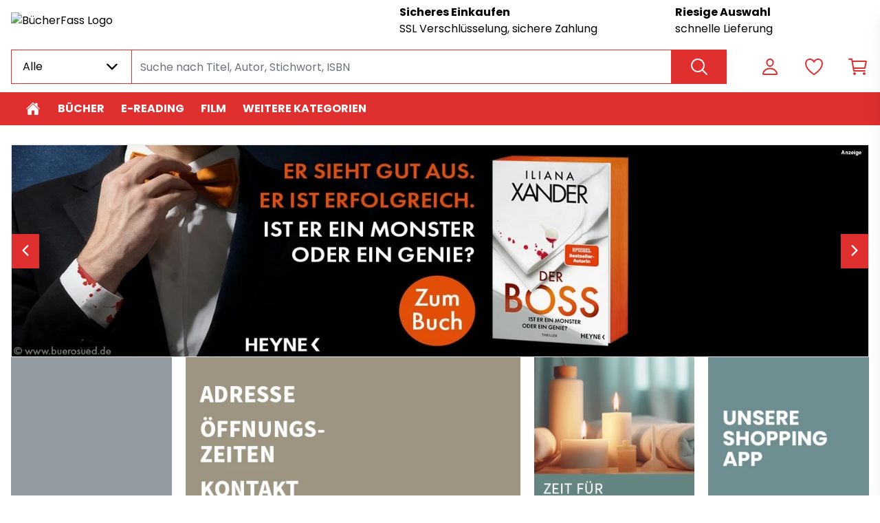

--- FILE ---
content_type: text/html; charset=utf-8
request_url: https://buecherfass.buchkatalog.ch/
body_size: 35189
content:
<!DOCTYPE html><html lang="de"><head><meta charSet="utf-8" data-next-head=""/><meta name="viewport" content="width=device-width,initial-scale=1.0,maximum-scale=5.0" data-next-head=""/><title data-next-head="">BücherFass Schaffhausen - Ihr Buchhändler aus Schaffhausen</title><meta name="robots" content="index,follow" data-next-head=""/><meta name="googlebot" content="index,follow" data-next-head=""/><meta name="description" content="4 Mio. Bücher online verfügbar ✓ Online-Shop ✓ heute bestellen ⯈ morgen abholen ✓ Bestseller ✓ versandkostenfrei ✓ BücherFass Schaffhausen" data-next-head=""/><meta property="og:title" content="BücherFass Schaffhausen - Ihr Buchhändler aus Schaffhausen" data-next-head=""/><meta property="og:description" content="4 Mio. Bücher online verfügbar ✓ Online-Shop ✓ heute bestellen ⯈ morgen abholen ✓ Bestseller ✓ versandkostenfrei ✓ BücherFass Schaffhausen" data-next-head=""/><meta property="og:locale" content="de_DE" data-next-head=""/><meta keywords="bücher, buecher, fass, unabhängig, persönlich, Literatur, Schaffhausen, buch, Schaffhauser, Buchwoche, Erzählzeit, " data-next-head=""/><link rel="manifest" href="/api/manifest.json" data-next-head=""/><link rel="icon" type="image/x-icon" href="https://v91-prod.zeitfracht.digital/wcsstore/65396/favicon.ico" data-next-head=""/><link rel="preload" href="https://v91-prod.zeitfracht.digital/wcsstore/65396/logos/shopLogo/BuecherFass-Logo-pos-RGB.png" as="image" data-next-head=""/><link rel="preload" href="/_next/static/media/dc472e5832a2bc0d-s.p.woff2" as="font" type="font/woff2" crossorigin="anonymous" data-next-font="size-adjust"/><link rel="preload" href="/_next/static/media/7cc4c0efa8f9a2ab-s.p.woff2" as="font" type="font/woff2" crossorigin="anonymous" data-next-font="size-adjust"/><link rel="preload" href="/_next/static/css/d4263d7f7fc9aaa6.css" as="style"/><script type="application/ld+json">{"@context":"https://schema.org","@type":"WebSite","url":"buecherfass.buchkatalog.ch/","potentialAction":{"@type":"SearchAction","target":"buecherfass.buchkatalog.ch/search?q={search_term_string}","query-input":"required name=search_term_string"}}</script><script type="application/ld+json">{"@context":"https://schema.org","@type":"BookStore","name":"BücherFass","image":"https://v91-prod.zeitfracht.digital/wcsstore/65396/logos/shopLogo/BuecherFass-Logo-pos-RGB.png","address":{"@type":"PostalAddress","addressLocality":"Schaffhausen","postalCode":"8201","streetAddress":"Webergasse 13","addressCountry":"CH"}}</script><link rel="preload" as="image" imageSrcSet="/_next/image?url=https%3A%2F%2Fv91-prod.zeitfracht.digital%2Fwcsstore%2FMaster%20Aurora%20Shop%2Fuploads%2FP_RandomHouse_XanderDerBoss_1500x370.jpg&amp;w=1920&amp;q=90 1x, /_next/image?url=https%3A%2F%2Fv91-prod.zeitfracht.digital%2Fwcsstore%2FMaster%20Aurora%20Shop%2Fuploads%2FP_RandomHouse_XanderDerBoss_1500x370.jpg&amp;w=3840&amp;q=90 2x" data-next-head=""/><link rel="stylesheet" href="/_next/static/css/d4263d7f7fc9aaa6.css" data-n-g=""/><noscript data-n-css=""></noscript><script defer="" noModule="" src="/_next/static/chunks/polyfills-42372ed130431b0a.js"></script><script src="/_next/static/chunks/webpack-ce0c57c560a8af3d.js" defer=""></script><script src="/_next/static/chunks/framework-72977bf5cae5a3f8.js" defer=""></script><script src="/_next/static/chunks/main-b34bef2ba1d79c9f.js" defer=""></script><script src="/_next/static/chunks/pages/_app-9c174907f2bbb4ad.js" defer=""></script><script src="/_next/static/chunks/pages/index-3518ad78994da16c.js" defer=""></script><script src="/_next/static/D-59RpMfFKUkvt7EpzvjE/_buildManifest.js" defer=""></script><script src="/_next/static/D-59RpMfFKUkvt7EpzvjE/_ssgManifest.js" defer=""></script><style id="__jsx-4000836079">:root{--font-family-zfMain:'poppins', 'poppins Fallback'}</style><style id="__jsx-985190242">:root {
  --color-primary-100: #FCEAEA;
  --color-primary-200: #E02F2F;
  --color-primary-300: #E02F2F;
  --color-primary-400: #E02F2F;
  --color-primary-500: #E02F2F;
  --color-primary-600: #CA2A2A;
  --color-primary-700: #A82323;
  --color-primary-800: #861C1C;
  --color-primary-900: #6E1717;
  --color-secondary-100: #F6F6F6;
  --color-secondary-200: #A2A2A2;
  --color-secondary-300: #A2A2A2;
  --color-secondary-400: #A2A2A2;
  --color-secondary-500: #A2A2A2;
  --color-secondary-600: #929292;
  --color-secondary-700: #7A7A7A;
  --color-secondary-800: #616161;
  --color-secondary-900: #4F4F4F;
}
        </style></head><body class="loading"><link rel="preload" as="image" href="https://v91-prod.zeitfracht.digital/wcsstore/65396/logos/shopLogo/BuecherFass-Logo-pos-RGB.png"/><link rel="preload" as="image" imageSrcSet="/_next/image?url=https%3A%2F%2Fv91-prod.zeitfracht.digital%2Fwcsstore%2FMaster%20Aurora%20Shop%2Fuploads%2FP_RandomHouse_XanderDerBoss_1500x370.jpg&amp;w=1920&amp;q=90 1x, /_next/image?url=https%3A%2F%2Fv91-prod.zeitfracht.digital%2Fwcsstore%2FMaster%20Aurora%20Shop%2Fuploads%2FP_RandomHouse_XanderDerBoss_1500x370.jpg&amp;w=3840&amp;q=90 2x"/><div id="__next"><script>!function(){try{var d=document.documentElement,n='data-theme',s='setAttribute';var e=localStorage.getItem('theme');if('system'===e||(!e&&false)){var t='(prefers-color-scheme: dark)',m=window.matchMedia(t);if(m.media!==t||m.matches){d.style.colorScheme = 'dark';d[s](n,'dark')}else{d.style.colorScheme = 'light';d[s](n,'light')}}else if(e){d[s](n,e|| '')}else{d[s](n,'light')}if(e==='light'||e==='dark'||!e)d.style.colorScheme=e||'light'}catch(e){}}()</script><div tabindex="-1" class="h-full bg-filled-500 mx-auto transition-colors duration-150 font-zfMain"><div class="relative top-0 bg-filled-500 z-40 transition-all duration-150 sm:mx-auto pt-3 sm:pt-0 sm:max-w-7_5xl sm:px-4 LogoAngUserNav_adjustPaddingOnPrint__IGZX6" tabindex="-1"><div class="mx-4 mt-0 xsm:mt-0 sm:mx-0 flex " id="heroHeader" tabindex="-1"><div class="hidden sm:flex flex-row items-center w-full relative sm:min-h-[60px] xsm:w-8/12" style="margin-top:0px;margin-bottom:0px" tabindex="-1"><a class="cursor-pointer" aria-label="Zur Startseite" tabindex="-1" href="/"><img alt="BücherFass Logo" width="334" height="100" decoding="async" data-nimg="1" class="sm:max-w-none" style="color:transparent;height:auto;width:13rem;left:0px;top:0px" src="https://v91-prod.zeitfracht.digital/wcsstore/65396/logos/shopLogo/BuecherFass-Logo-pos-RGB.png"/></a></div><div class="sm:hidden flex flex-row items-center w-full relative sm:min-h-[60px] xsm:w-8/12" tabindex="-1"><a class="cursor-pointer" aria-label="Logo" tabindex="-1" href="/"><img alt="BücherFass Logo" width="334" height="100" decoding="async" data-nimg="1" class="" style="color:transparent" src="https://v91-prod.zeitfracht.digital/wcsstore/65396/logos/shopLogo/BuecherFass-Logo-pos-RGB.png"/></a></div><div class="sm:hidden w-8/12 sm:w-3/12 lg:w-2/12" tabindex="-1"><nav class="flex flex-row justify-end h-full sm:w-full sm:content-center sm:items-center" aria-label="Benutzer Navigation"><ul class="UserNav_list__MtHqv" role="list"><li class="UserNav_item__EoiHa tabFocus" tabindex="0" role="listitem" aria-label="Login Menü"><svg viewBox="0 0 512 512" fill="none" stroke="currentColor" class="w-8 h-8 text-primary-300 hover:text-primary-500 tabFocus" tabindex="-1" aria-hidden="true"><path d="M329.764 161C326.478 205.609 292.882 242 256 242C219.118 242 185.464 205.618 182.236 161C178.884 114.594 211.574 80 256 80C300.426 80 333.116 115.438 329.764 161Z" stroke-width="32" stroke-linecap="round" stroke-linejoin="round"></path><path d="M255.996 296C182.592 296 108.092 336.8 94.3058 413.81C92.6437 423.092 97.8578 432 107.502 432H404.49C414.142 432 419.356 423.092 417.694 413.81C403.899 336.8 329.399 296 255.996 296Z" stroke-width="32" stroke-miterlimit="10"></path></svg></li><li class="UserNav_item__EoiHa tabFocus" tabindex="0" aria-label="Wunschliste" role="listitem"><svg viewBox="0 0 512 512" fill="none" stroke="currentColor" class="w-8 h-8 text-primary-300 hover:text-primary-500 tabFocus" tabindex="-1" aria-hidden="true"><path d="M352.92 80C288 80 256 144 256 144C256 144 224 80 159.08 80C106.32 80 64.5405 124.14 64.0005 176.81C62.9005 286.14 150.73 363.89 247 429.23C249.655 431.036 252.79 432.001 256 432.001C259.211 432.001 262.346 431.036 265 429.23C361.26 363.89 449.09 286.14 448 176.81C447.46 124.14 405.68 80 352.92 80V80Z" stroke-width="32" stroke-linecap="round" stroke-linejoin="round"></path></svg></li><li class="UserNav_item__EoiHa tabFocus" aria-label="Warenkorb öffnen" role="listitem" tabindex="0"><svg viewBox="0 0 512 512" fill="none" stroke="currentColor" class="w-8 h-8 text-primary-300  hover:text-primary-500 tabFocus" tabindex="-1" aria-hidden="true"><path d="M176 432C184.837 432 192 424.837 192 416C192 407.163 184.837 400 176 400C167.163 400 160 407.163 160 416C160 424.837 167.163 432 176 432Z" stroke-width="32" stroke-linecap="round" stroke-linejoin="round"></path><path d="M400 432C408.837 432 416 424.837 416 416C416 407.163 408.837 400 400 400C391.163 400 384 407.163 384 416C384 424.837 391.163 432 400 432Z" stroke-width="32" stroke-linecap="round" stroke-linejoin="round"></path><path d="M48 80H112L160 352H416" stroke-width="32" stroke-linecap="round" stroke-linejoin="round"></path><path d="M160 288H409.44C411.29 288.001 413.084 287.361 414.515 286.189C415.946 285.016 416.927 283.384 417.29 281.57L446.09 137.57C446.322 136.409 446.294 135.211 446.007 134.062C445.72 132.913 445.182 131.842 444.431 130.926C443.68 130.011 442.735 129.273 441.664 128.767C440.594 128.261 439.424 127.999 438.24 128H128" stroke-width="32" stroke-linecap="round" stroke-linejoin="round"></path></svg></li><div class="UserNav_categoryMenu__ZrUHw"><svg viewBox="0 0 512 512" fill="none" stroke="currentColor" class="w-8 h-8" tabindex="-1"><path d="M43 127H469" stroke="black" stroke-width="32" stroke-miterlimit="10" stroke-linecap="round"></path><path d="M43 255H469" stroke="black" stroke-width="32" stroke-miterlimit="10" stroke-linecap="round"></path><path d="M43 385H469" stroke="black" stroke-width="32" stroke-miterlimit="10" stroke-linecap="round"></path></svg></div></ul></nav></div><div class="hidden sm:flex sm:flex-col sm:justify-center sm:w-2/12 md:w-3/12 lg:w-5/12 mr-12 pointer-events-none" style="margin-top:0px;margin-bottom:0px" tabindex="-1"><a class="cursor-pointer sm:font-bold sm:text-sm tabFocus" target="_self" rel="" href="/">Sicheres Einkaufen</a><a aria-label="Zu [object Object]" class="cursor-pointer sm:text-xs tabFocus" target="_self" rel="" href="/">SSL Verschlüsselung, sichere Zahlung</a></div><div class="hidden sm:flex sm:flex-col sm:justify-center sm:w-[18%] md:w-3/12 lg:w-4/12 pointer-events-none" style="margin-top:0px;margin-bottom:0px" tabindex="-1"><a aria-label="Zu [object Object]" class="cursor-pointer sm:font-bold sm:text-sm tabFocus" target="_self" rel="" href="/">Riesige Auswahl</a><a class="cursor-pointer sm:text-xs tabFocus" target="_self" rel="" href="/">schnelle Lieferung</a></div></div></div><header class="top-0 bg-filled-500 z-40 transition-all duration-150 sm:sticky sm:top-0 sm:z-40 sm:py-3 flex items-center hideContentOnPrintMode mx-auto max-w-7_5xl sm:px-4" tabindex="-1" aria-label="Artikelsuche und Benutzer-Navigation"><div class="h-full flex w-full text-sm bg-filled-500 text-base-500 transition-colors duration-150 mt-6 sm:mt-0 w-full h-full mx-4 sm:mx-0 sm:w-9/12 lg:w-10/12" tabindex="-1"><div class="z-50 hidden w-44 md:block" tabindex="-1"><div class=" w-44 relative max-w-full " tabindex="-1"><div class="h-full" tabindex="-1"><div style="min-width:5rem" aria-label="Dropdown öffnen" tabindex="0" class="flex item s-center justify-between w-full transition duration-150 ease-in-out border border-primary-500 focus:ring-4 focus:ring-secondary-500 focus:outline-none  align-middle border cursor-pointer px-4 py-3  false border-primary-500 false false undefined"><p aria-label="Ausgewählter Inhalt" class="font-normal align-middle mr-1 truncate">Alle</p><span class="text-base-500" tabindex="-1"><svg aria-hidden="true" viewBox="0 0 512 512" stroke="currentColor" fill="none" tabindex="-1" class="w-6 h-6 transition "><path d="M112 183L256 327L400 183" stroke-width="48" stroke-linecap="round" stroke-linejoin="round"></path></svg></span></div></div><div tabindex="-1" class="max-h-0 transition-all duration-500 absolute z-10 w-full bg-white border-r border-l border-primary-500 overflow-y-auto false undefined border-primary-500" style="margin-top:-1px;min-width:5rem"><div class=""><div></div></div></div></div></div><div class="relative w-full" tabindex="-1"><div class="w-full h-full"><input id="searchbar" tabindex="0" class="py-3 px-3 w-full appearance-none transition duration-150 ease-in-out border border-primary-500 focus:ring-4 focus:ring-secondary-500 focus:outline-none sm:-mx-px px-3 h-full !py-2.5 bg-transparent appearance-none w-full transition duration-150 ease-in-out pr-10 border border-primary-500 sm:min-w-[300px] undefined" autoComplete="off" autoCorrect="off" autoCapitalize="none" spellCheck="false" placeholder="Suche nach Titel, Autor, Stichwort, ISBN" type="text" aria-label="Suche nach Titel, Autor, Stichwort, ISBN" value=""/></div></div><button class="inset-y-0 right-0 sm:-mx-px px-6 flex items-center bg-primary-500 text-inverted-500 cursor-pointer tabFocus" aria-label="Suche ausführen" tabindex="0"><svg viewBox="0 0 512 512" fill="none" stroke="currentColor" class="w-8 h-8"><path d="M224.5 80C196.118 80 168.374 88.4455 144.776 104.268C121.177 120.091 102.785 142.581 91.9233 168.894C81.0622 195.206 78.2204 224.16 83.7574 252.093C89.2944 280.026 102.961 305.685 123.03 325.823C143.099 345.962 168.668 359.677 196.505 365.233C224.341 370.789 253.194 367.938 279.415 357.039C305.636 346.14 328.048 327.683 343.816 304.002C359.584 280.321 368 252.48 368 224C367.998 185.81 352.878 149.184 325.967 122.179C299.056 95.1746 262.558 80.0024 224.5 80V80Z" stroke-width="32" stroke-miterlimit="10"></path><path d="M332 332L432 432" stroke-width="32" stroke-miterlimit="10" stroke-linecap="round"></path></svg></button></div><nav class="hidden w-8/12 sm:w-3/12 lg:w-2/12 sm:flex flex-row justify-end h-full sm:content-center sm:items-center" aria-label="Benutzer Navigation"><ul class="UserNav_list__MtHqv" role="list"><li class="UserNav_item__EoiHa tabFocus" tabindex="0" role="listitem" aria-label="Login Menü"><svg viewBox="0 0 512 512" fill="none" stroke="currentColor" class="w-8 h-8 text-primary-300 hover:text-primary-500 tabFocus" tabindex="-1" aria-hidden="true"><path d="M329.764 161C326.478 205.609 292.882 242 256 242C219.118 242 185.464 205.618 182.236 161C178.884 114.594 211.574 80 256 80C300.426 80 333.116 115.438 329.764 161Z" stroke-width="32" stroke-linecap="round" stroke-linejoin="round"></path><path d="M255.996 296C182.592 296 108.092 336.8 94.3058 413.81C92.6437 423.092 97.8578 432 107.502 432H404.49C414.142 432 419.356 423.092 417.694 413.81C403.899 336.8 329.399 296 255.996 296Z" stroke-width="32" stroke-miterlimit="10"></path></svg></li><li class="UserNav_item__EoiHa tabFocus" tabindex="0" aria-label="Wunschliste" role="listitem"><svg viewBox="0 0 512 512" fill="none" stroke="currentColor" class="w-8 h-8 text-primary-300 hover:text-primary-500 tabFocus" tabindex="-1" aria-hidden="true"><path d="M352.92 80C288 80 256 144 256 144C256 144 224 80 159.08 80C106.32 80 64.5405 124.14 64.0005 176.81C62.9005 286.14 150.73 363.89 247 429.23C249.655 431.036 252.79 432.001 256 432.001C259.211 432.001 262.346 431.036 265 429.23C361.26 363.89 449.09 286.14 448 176.81C447.46 124.14 405.68 80 352.92 80V80Z" stroke-width="32" stroke-linecap="round" stroke-linejoin="round"></path></svg></li><li class="UserNav_item__EoiHa tabFocus" aria-label="Warenkorb öffnen" role="listitem" tabindex="0"><svg viewBox="0 0 512 512" fill="none" stroke="currentColor" class="w-8 h-8 text-primary-300  hover:text-primary-500 tabFocus" tabindex="-1" aria-hidden="true"><path d="M176 432C184.837 432 192 424.837 192 416C192 407.163 184.837 400 176 400C167.163 400 160 407.163 160 416C160 424.837 167.163 432 176 432Z" stroke-width="32" stroke-linecap="round" stroke-linejoin="round"></path><path d="M400 432C408.837 432 416 424.837 416 416C416 407.163 408.837 400 400 400C391.163 400 384 407.163 384 416C384 424.837 391.163 432 400 432Z" stroke-width="32" stroke-linecap="round" stroke-linejoin="round"></path><path d="M48 80H112L160 352H416" stroke-width="32" stroke-linecap="round" stroke-linejoin="round"></path><path d="M160 288H409.44C411.29 288.001 413.084 287.361 414.515 286.189C415.946 285.016 416.927 283.384 417.29 281.57L446.09 137.57C446.322 136.409 446.294 135.211 446.007 134.062C445.72 132.913 445.182 131.842 444.431 130.926C443.68 130.011 442.735 129.273 441.664 128.767C440.594 128.261 439.424 127.999 438.24 128H128" stroke-width="32" stroke-linecap="round" stroke-linejoin="round"></path></svg></li><div class="UserNav_categoryMenu__ZrUHw"><svg viewBox="0 0 512 512" fill="none" stroke="currentColor" class="w-8 h-8" tabindex="-1"><path d="M43 127H469" stroke="black" stroke-width="32" stroke-miterlimit="10" stroke-linecap="round"></path><path d="M43 255H469" stroke="black" stroke-width="32" stroke-miterlimit="10" stroke-linecap="round"></path><path d="M43 385H469" stroke="black" stroke-width="32" stroke-miterlimit="10" stroke-linecap="round"></path></svg></div></ul></nav></header><div tabindex="-1" class="bg-filled-500 z-30 transition-all duration-150 top-[74px] Navbar_unstickyOnPrint__CwmaI"><div tabindex="-1" class="absolute left-0 right-0 transition-all duration-700 max-w-7_5xl ml-auto mr-auto px-4 invisible" style="margin-top:-0px"><div tabindex="-1" class="relative px-6 pt-6 pb-8 bg-white border border-gray-200 shadow-xl lg:px-16 lg:pt-10 text-primary-500 rounded-b-md"></div></div><nav class="hidden bg-primary-500 sm:flex relative w-full" tabindex="-1" aria-label="Hauptkategorien"><ul class="Navbar_hideScrollbar__y_k6d relative mx-auto max-w-7_5xl sm:px-4 flex w-full overflow-x-scroll gap-8"><li><a style="color:#ffffff" class="Navbar_link__7kOg_ -mr-2 tabFocusInset" tabindex="0" aria-label="Zur Startseite" data-home-button="true" href="/"><svg viewBox="0 0 512 512" fill="currentColor" class="w-6 h-6 mx-2"><path d="M260.764 122.905C259.493 121.682 257.802 121 256.043 121C254.284 121 252.592 121.682 251.321 122.905L94.1345 273.873C93.467 274.515 92.9359 275.286 92.5734 276.14C92.2109 276.995 92.0246 277.914 92.0256 278.843L92 420.531C92 427.816 94.8786 434.803 100.002 439.954C105.126 445.106 112.076 448 119.322 448H201.373C204.996 448 208.471 446.553 211.033 443.977C213.595 441.402 215.034 437.908 215.034 434.266V317.522C215.034 315.701 215.754 313.954 217.035 312.667C218.316 311.379 220.053 310.655 221.865 310.655H290.17C291.981 310.655 293.718 311.379 294.999 312.667C296.28 313.954 297 315.701 297 317.522V434.266C297 437.908 298.439 441.402 301.001 443.977C303.563 446.553 307.038 448 310.661 448H392.678C399.924 448 406.874 445.106 411.998 439.954C417.121 434.803 420 427.816 420 420.531V278.843C420.001 277.914 419.815 276.995 419.452 276.14C419.09 275.286 418.559 274.515 417.891 273.873L260.764 122.905Z"></path><path d="M457.63 246.077L393.427 184.661V91.4639C393.427 87.822 391.98 84.3292 389.405 81.754C386.829 79.1787 383.336 77.732 379.694 77.732H338.494C334.852 77.732 331.359 79.1787 328.783 81.754C326.208 84.3292 324.761 87.822 324.761 91.4639V118.928L275.046 71.3981C270.394 66.6949 263.476 64 256 64C248.55 64 241.649 66.6949 236.996 71.4067L54.4293 246.06C49.0905 251.21 48.421 259.681 53.2792 265.259C54.4991 266.667 55.9929 267.813 57.6695 268.625C59.3461 269.438 61.1706 269.901 63.0319 269.986C64.8931 270.071 66.7522 269.776 68.496 269.12C70.2398 268.464 71.8319 267.46 73.1753 266.169L251.279 95.9955C252.557 94.7732 254.257 94.091 256.026 94.091C257.794 94.091 259.494 94.7732 260.772 95.9955L438.893 266.169C441.517 268.685 445.031 270.058 448.666 269.987C452.301 269.916 455.759 268.408 458.283 265.791C463.553 260.333 463.115 251.321 457.63 246.077Z"></path></svg></a></li><li class="shrink-0"><a style="color:#ffffff" class="Navbar_link__7kOg_ tabFocusInset" title="Bücher" tabindex="0" href="/buecher?topCategory=true">Bücher</a></li><li class="shrink-0"><a style="color:#ffffff" class="Navbar_link__7kOg_ tabFocusInset" title="E-Reading" tabindex="0" href="/e-reading?topCategory=true">E-Reading</a></li><li class="shrink-0"><a style="color:#ffffff" class="Navbar_link__7kOg_ tabFocusInset" title="Film" tabindex="0" href="/film?topCategory=true">Film</a></li><li class="shrink-0"><a style="color:#ffffff" class="Navbar_link__7kOg_ tabFocusInset" title="weitere Kategorien" tabindex="0" href="/weitere-kategorien?topCategory=true">weitere Kategorien</a></li></ul></nav></div><div></div><main id="main-content" tabindex="0" class="mx-4 fit sm:max-w-7_5xl sm:mx-auto"><div class="mt-6 mx-auto max-w-7_5xl sm:px-4" tabindex="-1"><div class="flex flex-col gap-8"><div class="relative flex flex-col mt-1 gap-8"><div><section aria-label="Bildkarussell" class="flex-row justify-between border h-auto aspect-1044/500 sm:aspect-1500/370 min-w-full"><div class="items-center justify-center overflow-x-hidden"><div class="relative w-full h-full select-none group"><div class="relative keen-slider"><div class="keen-slider__slide"><div class="text-center"><a tabindex="-1" target="_self" rel="" href="/content/XanderDerBoss"><img tabindex="0" alt="Bildkarussell - Bild  1" width="1500" height="370" decoding="async" data-nimg="1" class="w-full cursor-pointer focus:border-4 focus:border-secondary-500 focus:outline-none" style="color:transparent" srcSet="/_next/image?url=https%3A%2F%2Fv91-prod.zeitfracht.digital%2Fwcsstore%2FMaster%20Aurora%20Shop%2Fuploads%2FP_RandomHouse_XanderDerBoss_1500x370.jpg&amp;w=1920&amp;q=90 1x, /_next/image?url=https%3A%2F%2Fv91-prod.zeitfracht.digital%2Fwcsstore%2FMaster%20Aurora%20Shop%2Fuploads%2FP_RandomHouse_XanderDerBoss_1500x370.jpg&amp;w=3840&amp;q=90 2x" src="/_next/image?url=https%3A%2F%2Fv91-prod.zeitfracht.digital%2Fwcsstore%2FMaster%20Aurora%20Shop%2Fuploads%2FP_RandomHouse_XanderDerBoss_1500x370.jpg&amp;w=3840&amp;q=90"/></a></div></div></div></div></div></section></div><div><section aria-label="7 Bilderkacheln" class="grid grid-cols-5 grid-rows-2 gap-4 sm:min-w-full sm:h-auto sm:aspect-[2.59/1]" style="gap:1.6%"><a class="block overflow-hidden relative tabFocus cursor-pointer   aspect-250/516 row-span-2" target="_self" rel="" tabindex="0" aria-label="Kachel 1" href="/content/UeberUns"><img alt="" loading="lazy" width="800" height="600" decoding="async" data-nimg="1" class="cursor-pointer" style="color:transparent" srcSet="/_next/image?url=https%3A%2F%2Fv91-prod.zeitfracht.digital%2Fwcsstore%2FMaster%20Aurora%20Shop%2Fuploads%2Fb250x516_%C3%9Cberuns_b.png&amp;w=828&amp;q=90 1x, /_next/image?url=https%3A%2F%2Fv91-prod.zeitfracht.digital%2Fwcsstore%2FMaster%20Aurora%20Shop%2Fuploads%2Fb250x516_%C3%9Cberuns_b.png&amp;w=1920&amp;q=90 2x" src="/_next/image?url=https%3A%2F%2Fv91-prod.zeitfracht.digital%2Fwcsstore%2FMaster%20Aurora%20Shop%2Fuploads%2Fb250x516_%C3%9Cberuns_b.png&amp;w=1920&amp;q=90"/><div class="absolute top-0 bg-black opacity-0 hover:opacity-20 transition-all duration-500 h-full w-full"></div></a><a class="block overflow-hidden relative tabFocus cursor-pointer  aspect-522/250 col-span-2" target="_self" rel="" tabindex="0" aria-label="Kachel 1" href="/content/AdresseOeffnungszeitenKontakt"><img alt="" loading="lazy" width="800" height="600" decoding="async" data-nimg="1" class="cursor-pointer" style="color:transparent" srcSet="/_next/image?url=https%3A%2F%2Fv91-prod.zeitfracht.digital%2Fwcsstore%2FMaster%20Aurora%20Shop%2Fuploads%2Fb522x250_Adresse_b.png&amp;w=828&amp;q=90 1x, /_next/image?url=https%3A%2F%2Fv91-prod.zeitfracht.digital%2Fwcsstore%2FMaster%20Aurora%20Shop%2Fuploads%2Fb522x250_Adresse_b.png&amp;w=1920&amp;q=90 2x" src="/_next/image?url=https%3A%2F%2Fv91-prod.zeitfracht.digital%2Fwcsstore%2FMaster%20Aurora%20Shop%2Fuploads%2Fb522x250_Adresse_b.png&amp;w=1920&amp;q=90"/><div class="absolute top-0 bg-black opacity-0 hover:opacity-20 transition-all duration-500 h-full w-full"></div></a><a class="block overflow-hidden relative tabFocus cursor-pointer  aspect-250/250" target="_self" rel="" tabindex="0" aria-label="Kachel 1" href="/content/Zeitf%C3%BCrWellnessmomente"><img alt="" loading="lazy" width="800" height="600" decoding="async" data-nimg="1" class="cursor-pointer" style="color:transparent" srcSet="/_next/image?url=https%3A%2F%2Fv91-prod.zeitfracht.digital%2Fwcsstore%2FMaster%20Aurora%20Shop%2Fuploads%2FZ_MK_ZeitfuerWellnessmomente_250x250.png&amp;w=828&amp;q=90 1x, /_next/image?url=https%3A%2F%2Fv91-prod.zeitfracht.digital%2Fwcsstore%2FMaster%20Aurora%20Shop%2Fuploads%2FZ_MK_ZeitfuerWellnessmomente_250x250.png&amp;w=1920&amp;q=90 2x" src="/_next/image?url=https%3A%2F%2Fv91-prod.zeitfracht.digital%2Fwcsstore%2FMaster%20Aurora%20Shop%2Fuploads%2FZ_MK_ZeitfuerWellnessmomente_250x250.png&amp;w=1920&amp;q=90"/><div class="absolute top-0 bg-black opacity-0 hover:opacity-20 transition-all duration-500 h-full w-full"></div></a><a class="block overflow-hidden relative tabFocus cursor-pointer  aspect-250/250" target="_self" rel="" tabindex="0" aria-label="Kachel 1" href="/content/App"><img alt="" loading="lazy" width="800" height="600" decoding="async" data-nimg="1" class="cursor-pointer" style="color:transparent" srcSet="/_next/image?url=https%3A%2F%2Fv91-prod.zeitfracht.digital%2Fwcsstore%2FMaster%20Aurora%20Shop%2Fuploads%2Fb250x250_APP_c.png&amp;w=828&amp;q=90 1x, /_next/image?url=https%3A%2F%2Fv91-prod.zeitfracht.digital%2Fwcsstore%2FMaster%20Aurora%20Shop%2Fuploads%2Fb250x250_APP_c.png&amp;w=1920&amp;q=90 2x" src="/_next/image?url=https%3A%2F%2Fv91-prod.zeitfracht.digital%2Fwcsstore%2FMaster%20Aurora%20Shop%2Fuploads%2Fb250x250_APP_c.png&amp;w=1920&amp;q=90"/><div class="absolute top-0 bg-black opacity-0 hover:opacity-20 transition-all duration-500 h-full w-full"></div></a><a class="block overflow-hidden relative tabFocus cursor-pointer  aspect-250/250 self-end" target="_self" rel="" tabindex="0" aria-label="Kachel 1" href="/content/McFaddenDerFreund"><img alt="" loading="lazy" width="800" height="600" decoding="async" data-nimg="1" class="cursor-pointer" style="color:transparent" srcSet="/_next/image?url=https%3A%2F%2Fv91-prod.zeitfracht.digital%2Fwcsstore%2FMaster%20Aurora%20Shop%2Fuploads%2FP_RandomHouse_McFaddenDerFreund_250x250.jpg&amp;w=828&amp;q=90 1x, /_next/image?url=https%3A%2F%2Fv91-prod.zeitfracht.digital%2Fwcsstore%2FMaster%20Aurora%20Shop%2Fuploads%2FP_RandomHouse_McFaddenDerFreund_250x250.jpg&amp;w=1920&amp;q=90 2x" src="/_next/image?url=https%3A%2F%2Fv91-prod.zeitfracht.digital%2Fwcsstore%2FMaster%20Aurora%20Shop%2Fuploads%2FP_RandomHouse_McFaddenDerFreund_250x250.jpg&amp;w=1920&amp;q=90"/><div class="absolute top-0 bg-black opacity-0 hover:opacity-20 transition-all duration-500 h-full w-full"></div></a><a class="block overflow-hidden relative tabFocus cursor-pointer  aspect-522/250 col-span-2 self-end" target="_self" rel="" tabindex="0" aria-label="Kachel 1" href="/content/ZahlungUndVersand"><img alt="" loading="lazy" width="800" height="600" decoding="async" data-nimg="1" class="cursor-pointer" style="color:transparent" srcSet="/_next/image?url=https%3A%2F%2Fv91-prod.zeitfracht.digital%2Fwcsstore%2FMaster%20Aurora%20Shop%2Fuploads%2Fb522x250_BESTELLINFORMATIONEN3_3b.jpg&amp;w=828&amp;q=90 1x, /_next/image?url=https%3A%2F%2Fv91-prod.zeitfracht.digital%2Fwcsstore%2FMaster%20Aurora%20Shop%2Fuploads%2Fb522x250_BESTELLINFORMATIONEN3_3b.jpg&amp;w=1920&amp;q=90 2x" src="/_next/image?url=https%3A%2F%2Fv91-prod.zeitfracht.digital%2Fwcsstore%2FMaster%20Aurora%20Shop%2Fuploads%2Fb522x250_BESTELLINFORMATIONEN3_3b.jpg&amp;w=1920&amp;q=90"/><div class="absolute top-0 bg-black opacity-0 hover:opacity-20 transition-all duration-500 h-full w-full"></div></a><a class="block overflow-hidden relative tabFocus cursor-pointer  aspect-250/250 self-end" target="_self" rel="" tabindex="0" aria-label="Kachel 1" href="/content/sch%C3%B6neB%C3%BCcher"><img alt="" loading="lazy" width="800" height="600" decoding="async" data-nimg="1" class="cursor-pointer" style="color:transparent" srcSet="/_next/image?url=https%3A%2F%2Fv91-prod.zeitfracht.digital%2Fwcsstore%2FMaster%20Aurora%20Shop%2Fuploads%2FZ_MK_SchoeneBuecher_250x250.png&amp;w=828&amp;q=90 1x, /_next/image?url=https%3A%2F%2Fv91-prod.zeitfracht.digital%2Fwcsstore%2FMaster%20Aurora%20Shop%2Fuploads%2FZ_MK_SchoeneBuecher_250x250.png&amp;w=1920&amp;q=90 2x" src="/_next/image?url=https%3A%2F%2Fv91-prod.zeitfracht.digital%2Fwcsstore%2FMaster%20Aurora%20Shop%2Fuploads%2FZ_MK_SchoeneBuecher_250x250.png&amp;w=1920&amp;q=90"/><div class="absolute top-0 bg-black opacity-0 hover:opacity-20 transition-all duration-500 h-full w-full"></div></a></section></div><div class="xsm:min-h-[462px]"><section aria-label="Produkt-Karussell" class="relative w-full h-full select-none"><div class="flex items-center mb-6 sm:mb-12 gap-1 justify-between" style="background-color:#fdfcfc;color:#575454"><h2 class="pl-2 text-xl font-bold uppercase">Neuheiten</h2></div><div class="flex flex-col items-center justify-between"><div class="flex w-full flex-row"><div class="w-full flex h-full gap-4 justify-start sm:gap-16"><div class="relative transition-opacity duration-150 opacity-0 keen-slider"><div class="keen-slider__slide"><div class="w-40 justify-self-center"><div class="skeleton mb-5 h-44 xsm:h-60"></div><div class="skeleton opacity-25 h-6 mb-4"></div><div class="skeleton opacity-25 h-6 mb-4"></div><div class="skeleton opacity-25 h-6"></div></div></div><div class="keen-slider__slide"><div class="w-40 justify-self-center"><div class="skeleton mb-5 h-44 xsm:h-60"></div><div class="skeleton opacity-25 h-6 mb-4"></div><div class="skeleton opacity-25 h-6 mb-4"></div><div class="skeleton opacity-25 h-6"></div></div></div><div class="keen-slider__slide"><div class="w-40 justify-self-center"><div class="skeleton mb-5 h-44 xsm:h-60"></div><div class="skeleton opacity-25 h-6 mb-4"></div><div class="skeleton opacity-25 h-6 mb-4"></div><div class="skeleton opacity-25 h-6"></div></div></div><div class="keen-slider__slide"><div class="w-40 justify-self-center"><div class="skeleton mb-5 h-44 xsm:h-60"></div><div class="skeleton opacity-25 h-6 mb-4"></div><div class="skeleton opacity-25 h-6 mb-4"></div><div class="skeleton opacity-25 h-6"></div></div></div><div class="keen-slider__slide"><div class="w-40 justify-self-center"><div class="skeleton mb-5 h-44 xsm:h-60"></div><div class="skeleton opacity-25 h-6 mb-4"></div><div class="skeleton opacity-25 h-6 mb-4"></div><div class="skeleton opacity-25 h-6"></div></div></div><div class="keen-slider__slide"><div class="w-40 justify-self-center"><div class="skeleton mb-5 h-44 xsm:h-60"></div><div class="skeleton opacity-25 h-6 mb-4"></div><div class="skeleton opacity-25 h-6 mb-4"></div><div class="skeleton opacity-25 h-6"></div></div></div></div></div></div></div></section></div><div class="xsm:min-h-[462px]"><section aria-label="Produkt-Karussell" class="relative w-full h-full select-none"><div class="flex items-center mb-6 sm:mb-12 gap-1 justify-between" style="background-color:#ffffff;color:#5c5c5c"><h2 class="pl-2 text-xl font-bold uppercase">Neuheiten Taschenbuch</h2></div><div class="flex flex-col items-center justify-between"><div class="flex w-full flex-row"><div class="w-full flex h-full gap-4 justify-start sm:gap-16"><div class="relative transition-opacity duration-150 opacity-0 keen-slider"><div class="keen-slider__slide"><div class="w-40 justify-self-center"><div class="skeleton mb-5 h-44 xsm:h-60"></div><div class="skeleton opacity-25 h-6 mb-4"></div><div class="skeleton opacity-25 h-6 mb-4"></div><div class="skeleton opacity-25 h-6"></div></div></div><div class="keen-slider__slide"><div class="w-40 justify-self-center"><div class="skeleton mb-5 h-44 xsm:h-60"></div><div class="skeleton opacity-25 h-6 mb-4"></div><div class="skeleton opacity-25 h-6 mb-4"></div><div class="skeleton opacity-25 h-6"></div></div></div><div class="keen-slider__slide"><div class="w-40 justify-self-center"><div class="skeleton mb-5 h-44 xsm:h-60"></div><div class="skeleton opacity-25 h-6 mb-4"></div><div class="skeleton opacity-25 h-6 mb-4"></div><div class="skeleton opacity-25 h-6"></div></div></div><div class="keen-slider__slide"><div class="w-40 justify-self-center"><div class="skeleton mb-5 h-44 xsm:h-60"></div><div class="skeleton opacity-25 h-6 mb-4"></div><div class="skeleton opacity-25 h-6 mb-4"></div><div class="skeleton opacity-25 h-6"></div></div></div><div class="keen-slider__slide"><div class="w-40 justify-self-center"><div class="skeleton mb-5 h-44 xsm:h-60"></div><div class="skeleton opacity-25 h-6 mb-4"></div><div class="skeleton opacity-25 h-6 mb-4"></div><div class="skeleton opacity-25 h-6"></div></div></div><div class="keen-slider__slide"><div class="w-40 justify-self-center"><div class="skeleton mb-5 h-44 xsm:h-60"></div><div class="skeleton opacity-25 h-6 mb-4"></div><div class="skeleton opacity-25 h-6 mb-4"></div><div class="skeleton opacity-25 h-6"></div></div></div></div></div></div></div></section></div><div><section aria-label="8 Bilderkacheln" class="grid grid-cols-5 grid-rows-2 gap-4 sm:min-w-full sm:h-auto sm:aspect-[2.59/1]" style="gap:1.6%"><a class="block overflow-hidden relative tabFocus cursor-pointer  aspect-250/516 row-span-2" target="_self" rel="" tabindex="0" aria-label="Kachel 1" href="/category/4099276460822241225"><img alt="" loading="lazy" width="800" height="600" decoding="async" data-nimg="1" class="cursor-pointer" style="color:transparent" srcSet="/_next/image?url=https%3A%2F%2Fv91-prod.zeitfracht.digital%2Fwcsstore%2FMaster%20Aurora%20Shop%2Fuploads%2Fb250x516_Romane_b.png&amp;w=828&amp;q=90 1x, /_next/image?url=https%3A%2F%2Fv91-prod.zeitfracht.digital%2Fwcsstore%2FMaster%20Aurora%20Shop%2Fuploads%2Fb250x516_Romane_b.png&amp;w=1920&amp;q=90 2x" src="/_next/image?url=https%3A%2F%2Fv91-prod.zeitfracht.digital%2Fwcsstore%2FMaster%20Aurora%20Shop%2Fuploads%2Fb250x516_Romane_b.png&amp;w=1920&amp;q=90"/><div class="absolute top-0 bg-black opacity-0 hover:opacity-20 transition-all duration-500 h-full w-full"></div></a><a class="block overflow-hidden relative tabFocus cursor-pointer  aspect-250/250" target="_self" rel="" tabindex="0" aria-label="Kachel 1" href="/category/4099276460822241229"><img alt="" loading="lazy" width="800" height="600" decoding="async" data-nimg="1" class="cursor-pointer" style="color:transparent" srcSet="/_next/image?url=https%3A%2F%2Fv91-prod.zeitfracht.digital%2Fwcsstore%2FMaster%20Aurora%20Shop%2Fuploads%2Fb250x250_Krimi_b.png&amp;w=828&amp;q=90 1x, /_next/image?url=https%3A%2F%2Fv91-prod.zeitfracht.digital%2Fwcsstore%2FMaster%20Aurora%20Shop%2Fuploads%2Fb250x250_Krimi_b.png&amp;w=1920&amp;q=90 2x" src="/_next/image?url=https%3A%2F%2Fv91-prod.zeitfracht.digital%2Fwcsstore%2FMaster%20Aurora%20Shop%2Fuploads%2Fb250x250_Krimi_b.png&amp;w=1920&amp;q=90"/><div class="absolute top-0 bg-black opacity-0 hover:opacity-20 transition-all duration-500 h-full w-full"></div></a><a class="block overflow-hidden relative tabFocus cursor-pointer  aspect-250/250" target="_self" rel="" tabindex="0" aria-label="Kachel 1" href="/category/4099276460822241247"><img alt="" loading="lazy" width="800" height="600" decoding="async" data-nimg="1" class="cursor-pointer" style="color:transparent" srcSet="/_next/image?url=https%3A%2F%2Fv91-prod.zeitfracht.digital%2Fwcsstore%2FMaster%20Aurora%20Shop%2Fuploads%2Fb250x250_Reiseb%C3%BCcher_b.png&amp;w=828&amp;q=90 1x, /_next/image?url=https%3A%2F%2Fv91-prod.zeitfracht.digital%2Fwcsstore%2FMaster%20Aurora%20Shop%2Fuploads%2Fb250x250_Reiseb%C3%BCcher_b.png&amp;w=1920&amp;q=90 2x" src="/_next/image?url=https%3A%2F%2Fv91-prod.zeitfracht.digital%2Fwcsstore%2FMaster%20Aurora%20Shop%2Fuploads%2Fb250x250_Reiseb%C3%BCcher_b.png&amp;w=1920&amp;q=90"/><div class="absolute top-0 bg-black opacity-0 hover:opacity-20 transition-all duration-500 h-full w-full"></div></a><a class="block overflow-hidden relative tabFocus cursor-pointer  aspect-250/250" target="_self" rel="" tabindex="0" aria-label="Kachel 1" href="/category/4099276460822241237"><img alt="" loading="lazy" width="800" height="600" decoding="async" data-nimg="1" class="cursor-pointer" style="color:transparent" srcSet="/_next/image?url=https%3A%2F%2Fv91-prod.zeitfracht.digital%2Fwcsstore%2FMaster%20Aurora%20Shop%2Fuploads%2Fb250x250_KinderundJugend_b.png&amp;w=828&amp;q=90 1x, /_next/image?url=https%3A%2F%2Fv91-prod.zeitfracht.digital%2Fwcsstore%2FMaster%20Aurora%20Shop%2Fuploads%2Fb250x250_KinderundJugend_b.png&amp;w=1920&amp;q=90 2x" src="/_next/image?url=https%3A%2F%2Fv91-prod.zeitfracht.digital%2Fwcsstore%2FMaster%20Aurora%20Shop%2Fuploads%2Fb250x250_KinderundJugend_b.png&amp;w=1920&amp;q=90"/><div class="absolute top-0 bg-black opacity-0 hover:opacity-20 transition-all duration-500 h-full w-full"></div></a><a class="block overflow-hidden relative tabFocus cursor-pointer  aspect-250/250" target="_self" rel="" tabindex="0" aria-label="Kachel 1" href="/category/4099276460822241412"><img alt="" loading="lazy" width="800" height="600" decoding="async" data-nimg="1" class="cursor-pointer" style="color:transparent" srcSet="/_next/image?url=https%3A%2F%2Fv91-prod.zeitfracht.digital%2Fwcsstore%2FMaster%20Aurora%20Shop%2Fuploads%2Fb250x250_Ratgeber_b.png&amp;w=828&amp;q=90 1x, /_next/image?url=https%3A%2F%2Fv91-prod.zeitfracht.digital%2Fwcsstore%2FMaster%20Aurora%20Shop%2Fuploads%2Fb250x250_Ratgeber_b.png&amp;w=1920&amp;q=90 2x" src="/_next/image?url=https%3A%2F%2Fv91-prod.zeitfracht.digital%2Fwcsstore%2FMaster%20Aurora%20Shop%2Fuploads%2Fb250x250_Ratgeber_b.png&amp;w=1920&amp;q=90"/><div class="absolute top-0 bg-black opacity-0 hover:opacity-20 transition-all duration-500 h-full w-full"></div></a><a class="block overflow-hidden relative tabFocus cursor-pointer  aspect-250/250 self-end" target="_self" rel="" tabindex="0" aria-label="Kachel 1" href="/category/4099276460822241513"><img alt="" loading="lazy" width="800" height="600" decoding="async" data-nimg="1" class="cursor-pointer" style="color:transparent" srcSet="/_next/image?url=https%3A%2F%2Fv91-prod.zeitfracht.digital%2Fwcsstore%2FMaster%20Aurora%20Shop%2Fuploads%2Fb250x250_Kochbuch_b.png&amp;w=828&amp;q=90 1x, /_next/image?url=https%3A%2F%2Fv91-prod.zeitfracht.digital%2Fwcsstore%2FMaster%20Aurora%20Shop%2Fuploads%2Fb250x250_Kochbuch_b.png&amp;w=1920&amp;q=90 2x" src="/_next/image?url=https%3A%2F%2Fv91-prod.zeitfracht.digital%2Fwcsstore%2FMaster%20Aurora%20Shop%2Fuploads%2Fb250x250_Kochbuch_b.png&amp;w=1920&amp;q=90"/><div class="absolute top-0 bg-black opacity-0 hover:opacity-20 transition-all duration-500 h-full w-full"></div></a><a class="block overflow-hidden relative tabFocus cursor-pointer  col-span-2 self-end" target="_self" rel="" tabindex="0" aria-label="Kachel 1" href="/category/4099276460822241391"><img alt="" loading="lazy" width="800" height="600" decoding="async" data-nimg="1" class="cursor-pointer" style="color:transparent" srcSet="/_next/image?url=https%3A%2F%2Fv91-prod.zeitfracht.digital%2Fwcsstore%2FMaster%20Aurora%20Shop%2Fuploads%2Fb522x250_Sachb%C3%BCcher_b.png&amp;w=828&amp;q=90 1x, /_next/image?url=https%3A%2F%2Fv91-prod.zeitfracht.digital%2Fwcsstore%2FMaster%20Aurora%20Shop%2Fuploads%2Fb522x250_Sachb%C3%BCcher_b.png&amp;w=1920&amp;q=90 2x" src="/_next/image?url=https%3A%2F%2Fv91-prod.zeitfracht.digital%2Fwcsstore%2FMaster%20Aurora%20Shop%2Fuploads%2Fb522x250_Sachb%C3%BCcher_b.png&amp;w=1920&amp;q=90"/><div class="absolute top-0 bg-black opacity-0 hover:opacity-20 transition-all duration-500 h-full w-full"></div></a><a class="block overflow-hidden relative tabFocus cursor-pointer  aspect-250/250 self-end" target="_self" rel="" tabindex="0" aria-label="Kachel 1" href="/category/4099276460822241231"><img alt="" loading="lazy" width="800" height="600" decoding="async" data-nimg="1" class="cursor-pointer" style="color:transparent" srcSet="/_next/image?url=https%3A%2F%2Fv91-prod.zeitfracht.digital%2Fwcsstore%2FMaster%20Aurora%20Shop%2Fuploads%2Fb250x250_ScienceFiction_b.png&amp;w=828&amp;q=90 1x, /_next/image?url=https%3A%2F%2Fv91-prod.zeitfracht.digital%2Fwcsstore%2FMaster%20Aurora%20Shop%2Fuploads%2Fb250x250_ScienceFiction_b.png&amp;w=1920&amp;q=90 2x" src="/_next/image?url=https%3A%2F%2Fv91-prod.zeitfracht.digital%2Fwcsstore%2FMaster%20Aurora%20Shop%2Fuploads%2Fb250x250_ScienceFiction_b.png&amp;w=1920&amp;q=90"/><div class="absolute top-0 bg-black opacity-0 hover:opacity-20 transition-all duration-500 h-full w-full"></div></a></section></div><div><section aria-label="4 Bilderkacheln" class="grid grid-cols-2 grid-rows-2 sm:min-w-full sm:h-auto sm:aspect-[2.56/1]" style="gap:1.4%"><a class="block overflow-hidden relative tabFocus cursor-pointer   aspect-652/250" target="_self" rel="" tabindex="0" aria-label="Kachel 1" href="/content/MercierDerFlussDerZeit"><img alt="" loading="lazy" width="800" height="600" decoding="async" data-nimg="1" class="cursor-pointer" style="color:transparent" srcSet="/_next/image?url=https%3A%2F%2Fv91-prod.zeitfracht.digital%2Fwcsstore%2FMaster%20Aurora%20Shop%2Fuploads%2FP_Hanser_MercierDerFlussDerZeit_650x250.jpg&amp;w=828&amp;q=90 1x, /_next/image?url=https%3A%2F%2Fv91-prod.zeitfracht.digital%2Fwcsstore%2FMaster%20Aurora%20Shop%2Fuploads%2FP_Hanser_MercierDerFlussDerZeit_650x250.jpg&amp;w=1920&amp;q=90 2x" src="/_next/image?url=https%3A%2F%2Fv91-prod.zeitfracht.digital%2Fwcsstore%2FMaster%20Aurora%20Shop%2Fuploads%2FP_Hanser_MercierDerFlussDerZeit_650x250.jpg&amp;w=1920&amp;q=90"/><div class="absolute top-0 bg-black opacity-0 hover:opacity-20 transition-all duration-500 h-full w-full"></div></a><a class="block overflow-hidden relative tabFocus cursor-pointer  aspect-652/250" target="_self" rel="" tabindex="0" aria-label="Link zu Mit den Ravensburger Adventskalendern durch die Weihnachtszeit!" href="/content/Kuckucksjunge"><img alt="Link zu Mit den Ravensburger Adventskalendern durch die Weihnachtszeit!" loading="lazy" width="800" height="600" decoding="async" data-nimg="1" class="cursor-pointer" style="color:transparent" srcSet="/_next/image?url=https%3A%2F%2Fv91-prod.zeitfracht.digital%2Fwcsstore%2FMaster%20Aurora%20Shop%2Fuploads%2FP_SveistrupKuckucksjunge_650x250.jpg&amp;w=828&amp;q=90 1x, /_next/image?url=https%3A%2F%2Fv91-prod.zeitfracht.digital%2Fwcsstore%2FMaster%20Aurora%20Shop%2Fuploads%2FP_SveistrupKuckucksjunge_650x250.jpg&amp;w=1920&amp;q=90 2x" src="/_next/image?url=https%3A%2F%2Fv91-prod.zeitfracht.digital%2Fwcsstore%2FMaster%20Aurora%20Shop%2Fuploads%2FP_SveistrupKuckucksjunge_650x250.jpg&amp;w=1920&amp;q=90"/><div class="absolute top-0 bg-black opacity-0 hover:opacity-20 transition-all duration-500 h-full w-full"></div></a><a class="block overflow-hidden relative tabFocus cursor-pointer  aspect-652/250 self-end" target="_self" rel="" tabindex="0" aria-label="Kachel 1" href="/content/SchuleDerMagischenTiere"><img alt="" loading="lazy" width="800" height="600" decoding="async" data-nimg="1" class="cursor-pointer" style="color:transparent" srcSet="/_next/image?url=https%3A%2F%2Fv91-prod.zeitfracht.digital%2Fwcsstore%2FMaster%20Aurora%20Shop%2Fuploads%2FP_Kosmos_SchuleDerMagischenTiere_650%20x%20250.jpg&amp;w=828&amp;q=90 1x, /_next/image?url=https%3A%2F%2Fv91-prod.zeitfracht.digital%2Fwcsstore%2FMaster%20Aurora%20Shop%2Fuploads%2FP_Kosmos_SchuleDerMagischenTiere_650%20x%20250.jpg&amp;w=1920&amp;q=90 2x" src="/_next/image?url=https%3A%2F%2Fv91-prod.zeitfracht.digital%2Fwcsstore%2FMaster%20Aurora%20Shop%2Fuploads%2FP_Kosmos_SchuleDerMagischenTiere_650%20x%20250.jpg&amp;w=1920&amp;q=90"/><div class="absolute top-0 bg-black opacity-0 hover:opacity-20 transition-all duration-500 h-full w-full"></div></a><a class="block overflow-hidden relative tabFocus cursor-pointer  aspect-652/250 self-end" target="_self" rel="" tabindex="0" aria-label="Kachel 1" href="/content/Special"><img alt="" loading="lazy" width="800" height="600" decoding="async" data-nimg="1" class="cursor-pointer" style="color:transparent" srcSet="/_next/image?url=https%3A%2F%2Fv91-prod.zeitfracht.digital%2Fwcsstore%2FMaster%20Aurora%20Shop%2Fuploads%2FP_LYX_Special_650x250px.jpg&amp;w=828&amp;q=90 1x, /_next/image?url=https%3A%2F%2Fv91-prod.zeitfracht.digital%2Fwcsstore%2FMaster%20Aurora%20Shop%2Fuploads%2FP_LYX_Special_650x250px.jpg&amp;w=1920&amp;q=90 2x" src="/_next/image?url=https%3A%2F%2Fv91-prod.zeitfracht.digital%2Fwcsstore%2FMaster%20Aurora%20Shop%2Fuploads%2FP_LYX_Special_650x250px.jpg&amp;w=1920&amp;q=90"/><div class="absolute top-0 bg-black opacity-0 hover:opacity-20 transition-all duration-500 h-full w-full"></div></a></section></div><div class="xsm:min-h-[462px]"><section aria-label="Produkt-Karussell" class="relative w-full h-full select-none"><div class="flex items-center mb-6 sm:mb-12 gap-1 justify-between" style="background-color:#ffffff;color:#5c5c5c"><h2 class="pl-2 text-xl font-bold uppercase">Kinder- und Jugendbuch</h2></div><div class="flex flex-col items-center justify-between"><div class="flex w-full flex-row"><div class="w-full flex h-full gap-4 justify-start sm:gap-16"><div class="relative transition-opacity duration-150 opacity-0 keen-slider"><div class="keen-slider__slide"><div class="w-40 justify-self-center"><div class="skeleton mb-5 h-44 xsm:h-60"></div><div class="skeleton opacity-25 h-6 mb-4"></div><div class="skeleton opacity-25 h-6 mb-4"></div><div class="skeleton opacity-25 h-6"></div></div></div><div class="keen-slider__slide"><div class="w-40 justify-self-center"><div class="skeleton mb-5 h-44 xsm:h-60"></div><div class="skeleton opacity-25 h-6 mb-4"></div><div class="skeleton opacity-25 h-6 mb-4"></div><div class="skeleton opacity-25 h-6"></div></div></div><div class="keen-slider__slide"><div class="w-40 justify-self-center"><div class="skeleton mb-5 h-44 xsm:h-60"></div><div class="skeleton opacity-25 h-6 mb-4"></div><div class="skeleton opacity-25 h-6 mb-4"></div><div class="skeleton opacity-25 h-6"></div></div></div><div class="keen-slider__slide"><div class="w-40 justify-self-center"><div class="skeleton mb-5 h-44 xsm:h-60"></div><div class="skeleton opacity-25 h-6 mb-4"></div><div class="skeleton opacity-25 h-6 mb-4"></div><div class="skeleton opacity-25 h-6"></div></div></div><div class="keen-slider__slide"><div class="w-40 justify-self-center"><div class="skeleton mb-5 h-44 xsm:h-60"></div><div class="skeleton opacity-25 h-6 mb-4"></div><div class="skeleton opacity-25 h-6 mb-4"></div><div class="skeleton opacity-25 h-6"></div></div></div><div class="keen-slider__slide"><div class="w-40 justify-self-center"><div class="skeleton mb-5 h-44 xsm:h-60"></div><div class="skeleton opacity-25 h-6 mb-4"></div><div class="skeleton opacity-25 h-6 mb-4"></div><div class="skeleton opacity-25 h-6"></div></div></div></div></div></div></div></section></div><div class="xsm:min-h-[462px]"><section aria-label="Produkt-Karussell" class="relative w-full h-full select-none"><div class="flex items-center mb-6 sm:mb-12 gap-1 justify-between" style="background-color:#ffffff;color:#5c5c5c"><h2 class="pl-2 text-xl font-bold uppercase">Ratgeber und Sachbuch</h2></div><div class="flex flex-col items-center justify-between"><div class="flex w-full flex-row"><div class="w-full flex h-full gap-4 justify-start sm:gap-16"><div class="relative transition-opacity duration-150 opacity-0 keen-slider"><div class="keen-slider__slide"><div class="w-40 justify-self-center"><div class="skeleton mb-5 h-44 xsm:h-60"></div><div class="skeleton opacity-25 h-6 mb-4"></div><div class="skeleton opacity-25 h-6 mb-4"></div><div class="skeleton opacity-25 h-6"></div></div></div><div class="keen-slider__slide"><div class="w-40 justify-self-center"><div class="skeleton mb-5 h-44 xsm:h-60"></div><div class="skeleton opacity-25 h-6 mb-4"></div><div class="skeleton opacity-25 h-6 mb-4"></div><div class="skeleton opacity-25 h-6"></div></div></div><div class="keen-slider__slide"><div class="w-40 justify-self-center"><div class="skeleton mb-5 h-44 xsm:h-60"></div><div class="skeleton opacity-25 h-6 mb-4"></div><div class="skeleton opacity-25 h-6 mb-4"></div><div class="skeleton opacity-25 h-6"></div></div></div><div class="keen-slider__slide"><div class="w-40 justify-self-center"><div class="skeleton mb-5 h-44 xsm:h-60"></div><div class="skeleton opacity-25 h-6 mb-4"></div><div class="skeleton opacity-25 h-6 mb-4"></div><div class="skeleton opacity-25 h-6"></div></div></div><div class="keen-slider__slide"><div class="w-40 justify-self-center"><div class="skeleton mb-5 h-44 xsm:h-60"></div><div class="skeleton opacity-25 h-6 mb-4"></div><div class="skeleton opacity-25 h-6 mb-4"></div><div class="skeleton opacity-25 h-6"></div></div></div><div class="keen-slider__slide"><div class="w-40 justify-self-center"><div class="skeleton mb-5 h-44 xsm:h-60"></div><div class="skeleton opacity-25 h-6 mb-4"></div><div class="skeleton opacity-25 h-6 mb-4"></div><div class="skeleton opacity-25 h-6"></div></div></div></div></div></div></div></section></div><div class="xsm:min-h-[462px]"><section aria-label="Produkt-Karussell" class="relative w-full h-full select-none"><div class="flex items-center mb-6 sm:mb-12 gap-1 justify-between" style="background-color:#ffffff;color:#5c5c5c"><h2 class="pl-2 text-xl font-bold uppercase">Booktoktrends</h2></div><div class="flex flex-col items-center justify-between"><div class="flex w-full flex-row"><div class="w-full flex h-full gap-4 justify-start sm:gap-16"><div class="relative transition-opacity duration-150 opacity-0 keen-slider"><div class="keen-slider__slide"><div class="w-40 justify-self-center"><div class="skeleton mb-5 h-44 xsm:h-60"></div><div class="skeleton opacity-25 h-6 mb-4"></div><div class="skeleton opacity-25 h-6 mb-4"></div><div class="skeleton opacity-25 h-6"></div></div></div><div class="keen-slider__slide"><div class="w-40 justify-self-center"><div class="skeleton mb-5 h-44 xsm:h-60"></div><div class="skeleton opacity-25 h-6 mb-4"></div><div class="skeleton opacity-25 h-6 mb-4"></div><div class="skeleton opacity-25 h-6"></div></div></div><div class="keen-slider__slide"><div class="w-40 justify-self-center"><div class="skeleton mb-5 h-44 xsm:h-60"></div><div class="skeleton opacity-25 h-6 mb-4"></div><div class="skeleton opacity-25 h-6 mb-4"></div><div class="skeleton opacity-25 h-6"></div></div></div><div class="keen-slider__slide"><div class="w-40 justify-self-center"><div class="skeleton mb-5 h-44 xsm:h-60"></div><div class="skeleton opacity-25 h-6 mb-4"></div><div class="skeleton opacity-25 h-6 mb-4"></div><div class="skeleton opacity-25 h-6"></div></div></div><div class="keen-slider__slide"><div class="w-40 justify-self-center"><div class="skeleton mb-5 h-44 xsm:h-60"></div><div class="skeleton opacity-25 h-6 mb-4"></div><div class="skeleton opacity-25 h-6 mb-4"></div><div class="skeleton opacity-25 h-6"></div></div></div><div class="keen-slider__slide"><div class="w-40 justify-self-center"><div class="skeleton mb-5 h-44 xsm:h-60"></div><div class="skeleton opacity-25 h-6 mb-4"></div><div class="skeleton opacity-25 h-6 mb-4"></div><div class="skeleton opacity-25 h-6"></div></div></div></div></div></div></div></section></div><div class="xsm:min-h-[462px]"><section aria-label="Produkt-Karussell" class="relative w-full h-full select-none"><div class="flex items-center mb-6 sm:mb-12 gap-1 justify-between" style="background-color:#ffffff;color:#5c5c5c"><h2 class="pl-2 text-xl font-bold uppercase">Ratgeber Taschenbuch</h2></div><div class="flex flex-col items-center justify-between"><div class="flex w-full flex-row"><div class="w-full flex h-full gap-4 justify-start sm:gap-16"><div class="relative transition-opacity duration-150 opacity-0 keen-slider"><div class="keen-slider__slide"><div class="w-40 justify-self-center"><div class="skeleton mb-5 h-44 xsm:h-60"></div><div class="skeleton opacity-25 h-6 mb-4"></div><div class="skeleton opacity-25 h-6 mb-4"></div><div class="skeleton opacity-25 h-6"></div></div></div><div class="keen-slider__slide"><div class="w-40 justify-self-center"><div class="skeleton mb-5 h-44 xsm:h-60"></div><div class="skeleton opacity-25 h-6 mb-4"></div><div class="skeleton opacity-25 h-6 mb-4"></div><div class="skeleton opacity-25 h-6"></div></div></div><div class="keen-slider__slide"><div class="w-40 justify-self-center"><div class="skeleton mb-5 h-44 xsm:h-60"></div><div class="skeleton opacity-25 h-6 mb-4"></div><div class="skeleton opacity-25 h-6 mb-4"></div><div class="skeleton opacity-25 h-6"></div></div></div><div class="keen-slider__slide"><div class="w-40 justify-self-center"><div class="skeleton mb-5 h-44 xsm:h-60"></div><div class="skeleton opacity-25 h-6 mb-4"></div><div class="skeleton opacity-25 h-6 mb-4"></div><div class="skeleton opacity-25 h-6"></div></div></div><div class="keen-slider__slide"><div class="w-40 justify-self-center"><div class="skeleton mb-5 h-44 xsm:h-60"></div><div class="skeleton opacity-25 h-6 mb-4"></div><div class="skeleton opacity-25 h-6 mb-4"></div><div class="skeleton opacity-25 h-6"></div></div></div><div class="keen-slider__slide"><div class="w-40 justify-self-center"><div class="skeleton mb-5 h-44 xsm:h-60"></div><div class="skeleton opacity-25 h-6 mb-4"></div><div class="skeleton opacity-25 h-6 mb-4"></div><div class="skeleton opacity-25 h-6"></div></div></div></div></div></div></div></section></div><div class="xsm:min-h-[462px]"><section aria-label="Produkt-Karussell" class="relative w-full h-full select-none"><div class="flex items-center mb-6 sm:mb-12 gap-1 justify-between" style="background-color:#ffffff;color:#5c5c5c"><h2 class="pl-2 text-xl font-bold uppercase">Kindersachbuch</h2></div><div class="flex flex-col items-center justify-between"><div class="flex w-full flex-row"><div class="w-full flex h-full gap-4 justify-start sm:gap-16"><div class="relative transition-opacity duration-150 opacity-0 keen-slider"><div class="keen-slider__slide"><div class="w-40 justify-self-center"><div class="skeleton mb-5 h-44 xsm:h-60"></div><div class="skeleton opacity-25 h-6 mb-4"></div><div class="skeleton opacity-25 h-6 mb-4"></div><div class="skeleton opacity-25 h-6"></div></div></div><div class="keen-slider__slide"><div class="w-40 justify-self-center"><div class="skeleton mb-5 h-44 xsm:h-60"></div><div class="skeleton opacity-25 h-6 mb-4"></div><div class="skeleton opacity-25 h-6 mb-4"></div><div class="skeleton opacity-25 h-6"></div></div></div><div class="keen-slider__slide"><div class="w-40 justify-self-center"><div class="skeleton mb-5 h-44 xsm:h-60"></div><div class="skeleton opacity-25 h-6 mb-4"></div><div class="skeleton opacity-25 h-6 mb-4"></div><div class="skeleton opacity-25 h-6"></div></div></div><div class="keen-slider__slide"><div class="w-40 justify-self-center"><div class="skeleton mb-5 h-44 xsm:h-60"></div><div class="skeleton opacity-25 h-6 mb-4"></div><div class="skeleton opacity-25 h-6 mb-4"></div><div class="skeleton opacity-25 h-6"></div></div></div><div class="keen-slider__slide"><div class="w-40 justify-self-center"><div class="skeleton mb-5 h-44 xsm:h-60"></div><div class="skeleton opacity-25 h-6 mb-4"></div><div class="skeleton opacity-25 h-6 mb-4"></div><div class="skeleton opacity-25 h-6"></div></div></div><div class="keen-slider__slide"><div class="w-40 justify-self-center"><div class="skeleton mb-5 h-44 xsm:h-60"></div><div class="skeleton opacity-25 h-6 mb-4"></div><div class="skeleton opacity-25 h-6 mb-4"></div><div class="skeleton opacity-25 h-6"></div></div></div></div></div></div></div></section></div><div class="xsm:min-h-[462px]"><section aria-label="Produkt-Karussell" class="relative w-full h-full select-none"><div class="flex items-center mb-6 sm:mb-12 gap-1 justify-between" style="background-color:#ffffff;color:#5c5c5c"><h2 class="pl-2 text-xl font-bold uppercase">Bilderbuch</h2></div><div class="flex flex-col items-center justify-between"><div class="flex w-full flex-row"><div class="w-full flex h-full gap-4 justify-start sm:gap-16"><div class="relative transition-opacity duration-150 opacity-0 keen-slider"><div class="keen-slider__slide"><div class="w-40 justify-self-center"><div class="skeleton mb-5 h-44 xsm:h-60"></div><div class="skeleton opacity-25 h-6 mb-4"></div><div class="skeleton opacity-25 h-6 mb-4"></div><div class="skeleton opacity-25 h-6"></div></div></div><div class="keen-slider__slide"><div class="w-40 justify-self-center"><div class="skeleton mb-5 h-44 xsm:h-60"></div><div class="skeleton opacity-25 h-6 mb-4"></div><div class="skeleton opacity-25 h-6 mb-4"></div><div class="skeleton opacity-25 h-6"></div></div></div><div class="keen-slider__slide"><div class="w-40 justify-self-center"><div class="skeleton mb-5 h-44 xsm:h-60"></div><div class="skeleton opacity-25 h-6 mb-4"></div><div class="skeleton opacity-25 h-6 mb-4"></div><div class="skeleton opacity-25 h-6"></div></div></div><div class="keen-slider__slide"><div class="w-40 justify-self-center"><div class="skeleton mb-5 h-44 xsm:h-60"></div><div class="skeleton opacity-25 h-6 mb-4"></div><div class="skeleton opacity-25 h-6 mb-4"></div><div class="skeleton opacity-25 h-6"></div></div></div><div class="keen-slider__slide"><div class="w-40 justify-self-center"><div class="skeleton mb-5 h-44 xsm:h-60"></div><div class="skeleton opacity-25 h-6 mb-4"></div><div class="skeleton opacity-25 h-6 mb-4"></div><div class="skeleton opacity-25 h-6"></div></div></div><div class="keen-slider__slide"><div class="w-40 justify-self-center"><div class="skeleton mb-5 h-44 xsm:h-60"></div><div class="skeleton opacity-25 h-6 mb-4"></div><div class="skeleton opacity-25 h-6 mb-4"></div><div class="skeleton opacity-25 h-6"></div></div></div></div></div></div></div></section></div><section aria-label="Produktübersicht" class="relative w-full select-none"><div class="flex flex-col w-full"><div class="flex flex-wrap justify-between mb-12 text-xl font-bold uppercase sm:text-2xl text-base-500"><div class="flex"><a tabindex="0" class="focus:ring-4 focus:ring-secondary-500 focus:outline-none" href="/search/4099276460822241446?sortBy=popularity"><h2 class="inline-flex items-center cursor-pointer hover:underline">Bestseller 
    aus der Rubrik Garten und Pflanzen<svg viewBox="0 0 512 512" stroke="currentColor" fill="none" class="inline-block w-6 h-6 ml-2"><path d="M184 111L328 255L184 399" stroke-width="48" stroke-linecap="round" stroke-linejoin="round"></path></svg></h2></a></div><nav aria-label="Seite wechseln" class="flex border-2 max-h-9"><button class="px-4 py-1 border-r-2 focus:ring-4 focus:ring-secondary-500 focus:outline-none" disabled="" tabindex="0" aria-label="Vorherige Seite"><svg viewBox="0 0 512 512" stroke="currentColor" fill="none" class="w-6 h-6 text-muted-100"><path d="M328 111L184 255L328 399" stroke-width="48" stroke-linecap="round" stroke-linejoin="round"></path></svg></button><button class="px-4 py-1 focus:ring-4 focus:ring-secondary-500 focus:outline-none" disabled="" tabindex="0" aria-label="Nächste Seite"><svg viewBox="0 0 512 512" stroke="currentColor" fill="none" class="w-6 h-6 text-muted-100"><path d="M184 111L328 255L184 399" stroke-width="48" stroke-linecap="round" stroke-linejoin="round"></path></svg></button></nav></div><div class="grid grid-cols-2 gap-y-8 sm:gap-y-10 gap-x-8 sm:gap-x-10 sm:grid-cols-3 md:grid-cols-4 lg:grid-cols-5 xl:grid-cols-6 2xl:grid-cols-6 "></div></div></section><section aria-label="Alleinstellungsmerkmale" class="flex flex-wrap justify-center gap-2"><figure class="justify-center text-center w-44"><img alt="unique selling point" loading="lazy" width="48" height="48" decoding="async" data-nimg="1" class="object-contain mx-auto mt-12" style="color:transparent;min-height:48px;max-height:48px" src="/widget_images/usp/usp_book.png"/><figcaption class="text-sm sm:text-base">14 Millionen Titel</figcaption></figure><figure class="justify-center text-center w-44"><img alt="unique selling point" loading="lazy" width="48" height="48" decoding="async" data-nimg="1" class="object-contain mx-auto mt-12" style="color:transparent;min-height:48px;max-height:48px" src="/widget_images/usp/usp_shop.png"/><figcaption class="text-sm sm:text-base">Abholung in der Filiale</figcaption></figure><figure class="justify-center text-center w-44"><img alt="unique selling point" loading="lazy" width="48" height="48" decoding="async" data-nimg="1" class="object-contain mx-auto mt-12" style="color:transparent;min-height:48px;max-height:48px" src="/widget_images/usp/usp_payment.png"/><figcaption class="text-sm sm:text-base">Sichere Zahlung</figcaption></figure><figure class="justify-center text-center w-44"><img alt="unique selling point" loading="lazy" width="48" height="48" decoding="async" data-nimg="1" class="object-contain mx-auto mt-12" style="color:transparent;min-height:48px;max-height:48px" src="/widget_images/usp/usp_consulting.png"/><figcaption class="text-sm sm:text-base">Persönliche Beratung</figcaption></figure></section></div></div></div></main><footer class="mt-6 mx-auto max-w-7_5xl sm:px-4" tabindex="-1" aria-label="Footer"><div style="background-color:#E02F2F" class="py-6 grid grid-cols-1 lg:grid-cols-5 gap-6 border-accents-2 text-inverted-500 transition-colors duration-150"><a class="col-span-1 lg:col-span-2 flex items-start justify-center flex-initial font-bold lg:mr-24" aria-label="Zur Startseite" href="/"><img alt="footer Logo" loading="lazy" width="300" height="200" decoding="async" data-nimg="1" class="cursor-pointer sm:w-64" style="color:transparent" src="https://v91-prod.zeitfracht.digital/wcsstore/65396/logos/footerLogo/BuecherFass-Logo-pos-RGB.png"/></a><div class="flex flex-col gap-8 col-span-1 lg:col-span-3"><div class="ml-8 md:ml-0 grid grid-cols-1 sm:grid-cols-2 md:grid-cols-3 lg:grid-cols-3 gap-6 md:justify-items-center lg:justify-items-start"><div class="col-span-1 lg:col-span-1"></div><div class="col-span-1 lg:col-span-1"></div><div class="col-span-1 lg:col-span-1"><h2 style="color:#ffffff" class="font-bold text-base mb-3 sm:mb-1">Rechtliches</h2><ul class="flex flex-col gap-2 sm:gap-0.5"><li aria-label="Impressum"><a tabindex="0" aria-label="Impressum" target="_self" rel="" class="flex items-center flex-initial tabFocus text-sm" href="/impressum"><span style="color:#ffffff" class="cursor-pointer">Impressum</span></a></li><li aria-label="Datenschutz"><a tabindex="0" aria-label="Datenschutz" target="_self" rel="" class="flex items-center flex-initial tabFocus text-sm" href="/privacyPolicy"><span style="color:#ffffff" class="cursor-pointer">Datenschutz</span></a></li></ul></div></div></div></div><div style="background-color:#E02F2F" class="flex flex-col sm:flex-row sm:items-center pb-4 pt-4 pl-8 text-sm lg:pl-16 sm:mt-0"><span style="color:#ffffff" class="text-xs text-inverted-500 order-2 sm:order-1 sm:mr-8 mt-6 sm:mt-0"></span><div class="flex items-baseline gap-3 order-1 sm:order-2 sm:ml-auto sm:mr-8"></div></div></footer><div class="sm:w-96 transition-left fixed top-0 z-50 h-screen w-full overflow-y-scroll bg-white opacity-100 shadow-xl duration-700 -right-full md:-right-96"><div class="CartSidebarView_empty__9pFg_"><div class="relative top-0 bg-filled-500 z-40 transition-all duration-150 sm:mx-auto pt-3 sm:pt-0 sm:max-w-7_5xl sm:px-4 sm:hidden sticky pb-3 LogoAngUserNav_adjustPaddingOnPrint__IGZX6" tabindex="-1"><div class="mx-4 mt-0 xsm:mt-0 sm:mx-0 flex " id="heroHeader" tabindex="-1"><div class="hidden sm:flex flex-row items-center w-full relative sm:min-h-[60px] xsm:w-8/12" style="margin-top:0px;margin-bottom:0px" tabindex="-1"><a class="cursor-pointer" aria-label="Zur Startseite" tabindex="-1" href="/"><img alt="BücherFass Logo" width="334" height="100" decoding="async" data-nimg="1" class="sm:max-w-none" style="color:transparent;height:auto;width:13rem;left:0px;top:0px" src="https://v91-prod.zeitfracht.digital/wcsstore/65396/logos/shopLogo/BuecherFass-Logo-pos-RGB.png"/></a></div><div class="sm:hidden flex flex-row items-center w-full relative sm:min-h-[60px] xsm:w-8/12" tabindex="-1"><a class="cursor-pointer" aria-label="Logo" tabindex="-1" href="/"><img alt="BücherFass Logo" width="334" height="100" decoding="async" data-nimg="1" class="" style="color:transparent" src="https://v91-prod.zeitfracht.digital/wcsstore/65396/logos/shopLogo/BuecherFass-Logo-pos-RGB.png"/></a></div><div class="sm:hidden w-8/12 sm:w-3/12 lg:w-2/12" tabindex="-1"><nav class="flex flex-row justify-end h-full sm:w-full sm:content-center sm:items-center" aria-label="Benutzer Navigation"><ul class="UserNav_list__MtHqv" role="list"><li class="UserNav_item__EoiHa tabFocus" tabindex="0" role="listitem" aria-label="Login Menü"><svg viewBox="0 0 512 512" fill="none" stroke="currentColor" class="w-8 h-8 text-primary-300 hover:text-primary-500 tabFocus" tabindex="-1" aria-hidden="true"><path d="M329.764 161C326.478 205.609 292.882 242 256 242C219.118 242 185.464 205.618 182.236 161C178.884 114.594 211.574 80 256 80C300.426 80 333.116 115.438 329.764 161Z" stroke-width="32" stroke-linecap="round" stroke-linejoin="round"></path><path d="M255.996 296C182.592 296 108.092 336.8 94.3058 413.81C92.6437 423.092 97.8578 432 107.502 432H404.49C414.142 432 419.356 423.092 417.694 413.81C403.899 336.8 329.399 296 255.996 296Z" stroke-width="32" stroke-miterlimit="10"></path></svg></li><li class="UserNav_item__EoiHa tabFocus" tabindex="0" aria-label="Wunschliste" role="listitem"><svg viewBox="0 0 512 512" fill="none" stroke="currentColor" class="w-8 h-8 text-primary-300 hover:text-primary-500 tabFocus" tabindex="-1" aria-hidden="true"><path d="M352.92 80C288 80 256 144 256 144C256 144 224 80 159.08 80C106.32 80 64.5405 124.14 64.0005 176.81C62.9005 286.14 150.73 363.89 247 429.23C249.655 431.036 252.79 432.001 256 432.001C259.211 432.001 262.346 431.036 265 429.23C361.26 363.89 449.09 286.14 448 176.81C447.46 124.14 405.68 80 352.92 80V80Z" stroke-width="32" stroke-linecap="round" stroke-linejoin="round"></path></svg></li><li class="UserNav_item__EoiHa tabFocus" aria-label="Warenkorb öffnen" role="listitem" tabindex="0"><svg viewBox="0 0 512 512" fill="none" stroke="currentColor" class="w-8 h-8 text-primary-300  hover:text-primary-500 tabFocus" tabindex="-1" aria-hidden="true"><path d="M176 432C184.837 432 192 424.837 192 416C192 407.163 184.837 400 176 400C167.163 400 160 407.163 160 416C160 424.837 167.163 432 176 432Z" stroke-width="32" stroke-linecap="round" stroke-linejoin="round"></path><path d="M400 432C408.837 432 416 424.837 416 416C416 407.163 408.837 400 400 400C391.163 400 384 407.163 384 416C384 424.837 391.163 432 400 432Z" stroke-width="32" stroke-linecap="round" stroke-linejoin="round"></path><path d="M48 80H112L160 352H416" stroke-width="32" stroke-linecap="round" stroke-linejoin="round"></path><path d="M160 288H409.44C411.29 288.001 413.084 287.361 414.515 286.189C415.946 285.016 416.927 283.384 417.29 281.57L446.09 137.57C446.322 136.409 446.294 135.211 446.007 134.062C445.72 132.913 445.182 131.842 444.431 130.926C443.68 130.011 442.735 129.273 441.664 128.767C440.594 128.261 439.424 127.999 438.24 128H128" stroke-width="32" stroke-linecap="round" stroke-linejoin="round"></path></svg></li><div class="UserNav_categoryMenu__ZrUHw"><svg viewBox="0 0 512 512" fill="none" stroke="currentColor" class="w-8 h-8" tabindex="-1"><path d="M43 127H469" stroke="black" stroke-width="32" stroke-miterlimit="10" stroke-linecap="round"></path><path d="M43 255H469" stroke="black" stroke-width="32" stroke-miterlimit="10" stroke-linecap="round"></path><path d="M43 385H469" stroke="black" stroke-width="32" stroke-miterlimit="10" stroke-linecap="round"></path></svg></div></ul></nav></div><div class="hidden sm:flex sm:flex-col sm:justify-center sm:w-2/12 md:w-3/12 lg:w-5/12 mr-12 pointer-events-none" style="margin-top:0px;margin-bottom:0px" tabindex="-1"><a class="cursor-pointer sm:font-bold sm:text-sm tabFocus" target="_self" rel="" href="/">Sicheres Einkaufen</a><a aria-label="Zu [object Object]" class="cursor-pointer sm:text-xs tabFocus" target="_self" rel="" href="/">SSL Verschlüsselung, sichere Zahlung</a></div><div class="hidden sm:flex sm:flex-col sm:justify-center sm:w-[18%] md:w-3/12 lg:w-4/12 pointer-events-none" style="margin-top:0px;margin-bottom:0px" tabindex="-1"><a aria-label="Zu [object Object]" class="cursor-pointer sm:font-bold sm:text-sm tabFocus" target="_self" rel="" href="/">Riesige Auswahl</a><a class="cursor-pointer sm:text-xs tabFocus" target="_self" rel="" href="/">schnelle Lieferung</a></div></div></div><div class="h-20 hidden sm:flex items-center justify-between mx-4"><h3 class="text-xl font-bold uppercase ">Ihr Warenkorb</h3><button data-variant="nakedDark" class="cursor-pointer inline-flex leading-6 transition ease-in-out duration-150 justify-center uppercase items-center font-semibold tracking-wide lg:justify-evenly bg-transparent font-semibold border-none text-primary-500 hover:bg-transparent hover:text-primary-700 focus:ring-4 focus:ring-secondary-500 focus:outline-none" tabindex="0" style="max-height:50px" aria-label="Schließen"><div class="relative inline-flex items-center justify-center lg:justify-evenly"><span class="flex items-center"><svg viewBox="0 0 512 512" stroke="currentColor" stroke-linecap="round" stroke-linejoin="round" fill="none" class="w-10 h-10 text-muted-500 hover:text-primary-500"><path d="M386 384L128 126" stroke-width="32" stroke-linecap="round" stroke-linejoin="round"></path><path d="M386 126L128 384" stroke-width="32" stroke-linecap="round" stroke-linejoin="round"></path></svg></span></div></button></div><div class="flex flex-col flex-1 box-border"><div class="px-4 sm:px-4"><div class="flex flex-row mt-4 justify-center sm:justify-start sm:hidden"><a href="/cart"><h2 class="Text_sectionHeading__5vs31 text-xl">Ihr Warenkorb</h2></a></div><div class="flex flex-col items-center py-6 sm:py-10 mb-2 font-bold border-t sm:border-b border-primary-500"><span class="text-sm font-normal">Gesamtsumme</span><span class="mb-4 text-xs font-normal">inkl. MwSt.</span><button data-variant="slim" class="cursor-pointer inline-flex leading-6 transition ease-in-out duration-150 justify-center uppercase items-center font-semibold tracking-wide lg:justify-evenly bg-primary-500 text-inverted-500 transform-none normal-case hover:bg-primary-700 border-primary-500 cursor-not-allowed border border-none filter-none focus:ring-4 focus:ring-secondary-500 focus:outline-none px-4 py-4" tabindex="0" disabled="" style="max-height:50px;width:100%;cursor:not-allowed;background-color:var(--color-primary-100);pointer-events:none"><div class="relative inline-flex items-center justify-center lg:justify-evenly"><span class="flex items-center"><span class="font-bold uppercase">Zur Kasse</span></span></div></button></div></div><div class="flex flex-col items-center justify-start flex-1 px-4"><p class="pt-8 text-center text-base-500">Sie haben bisher keine Artikel in deinen Warenkorb gelegt. Bitte verwenden Sie hierfür den Button &#x27;kaufen&#x27;.</p></div><div class="flex-1 px-4 sm:px-6"><div class="border-b grid grid-cols-2 sm:grid-cols-1 gap-2 sm:gap-0 sm:py-0 sm:divide-y sm:divide-primary-500 border-primary-500"></div></div></div></div></div></div></div><script id="__NEXT_DATA__" type="application/json">{"props":{"pageProps":{"initialEventData":null,"initialEventArchiveData":null,"categories":[{"id":"4099276460822241224","name":"Bücher","slug":"4099276460822241224","path":"4099276460822241224","seopath":"/buecher","subCategory":[{"id":"4099276460822241225","name":"Romane","slug":"4099276460822241225","path":"4099276460822241225","seopath":"/buecher-romane","subCategory":[],"selected":false},{"id":"4099276460822241226","name":"Erotische Romane","slug":"4099276460822241226","path":"4099276460822241226","seopath":"/buecher-erotische-romane","subCategory":[],"selected":false},{"id":"4099276460822241227","name":"Historische Romane","slug":"4099276460822241227","path":"4099276460822241227","seopath":"/buecher-historische-romane","subCategory":[],"selected":false},{"id":"4099276460822241228","name":"Liebesromane","slug":"4099276460822241228","path":"4099276460822241228","seopath":"/buecher-liebesromane","subCategory":[],"selected":false},{"id":"4099276460822241229","name":"Krimi und Thriller","slug":"4099276460822241229","path":"4099276460822241229","seopath":"/buecher-krimi-und-thriller","subCategory":[],"selected":false},{"id":"4099276460822241231","name":"Science-Fiction","slug":"4099276460822241231","path":"4099276460822241231","seopath":"/buecher-science-fiction","subCategory":[],"selected":false},{"id":"4099276460822241232","name":"Drama und Lyrik","slug":"4099276460822241232","path":"4099276460822241232","seopath":"/buecher-drama-und-lyrik","subCategory":[{"id":"4099276460822241233","name":"Drama","slug":"4099276460822241233","path":"4099276460822241233","seopath":"","subCategory":[],"selected":false},{"id":"4099276460822241234","name":"Lyrik","slug":"4099276460822241234","path":"4099276460822241234","seopath":"","subCategory":[],"selected":false}],"selected":false},{"id":"4099276460822241235","name":"Märchen und Sagen","slug":"4099276460822241235","path":"4099276460822241235","seopath":"/buecher-maerchen-und-sagen","subCategory":[],"selected":false},{"id":"4099276460822241236","name":"Mundart","slug":"4099276460822241236","path":"4099276460822241236","seopath":"/buecher-mundart","subCategory":[],"selected":false},{"id":"4099276460822241237","name":"Kinder- und Jugend","slug":"4099276460822241237","path":"4099276460822241237","seopath":"/buecher-kinder-und-jugend","subCategory":[],"selected":false},{"id":"4099276460822241238","name":"Kinder-Fantasy","slug":"4099276460822241238","path":"4099276460822241238","seopath":"/buecher-kinder-fantasy","subCategory":[],"selected":false},{"id":"4099276460822241239","name":"Abenteuer","slug":"4099276460822241239","path":"4099276460822241239","seopath":"/buecher-abenteuer","subCategory":[],"selected":false},{"id":"4099276460822241240","name":"Kinder-Sachbücher","slug":"4099276460822241240","path":"4099276460822241240","seopath":"/buecher-kinder-sachbuecher","subCategory":[],"selected":false},{"id":"4099276460822241241","name":"Bilderbücher","slug":"4099276460822241241","path":"4099276460822241241","seopath":"/buecher-bilderbuecher","subCategory":[],"selected":false},{"id":"4099276460822241242","name":"Vorlesebücher","slug":"4099276460822241242","path":"4099276460822241242","seopath":"/buecher-vorlesebuecher","subCategory":[],"selected":false},{"id":"4099276460822241243","name":"Kinder-Krimi","slug":"4099276460822241243","path":"4099276460822241243","seopath":"/buecher-kinder-krimi","subCategory":[],"selected":false},{"id":"4099276460822241244","name":"Märchen und Sagen","slug":"4099276460822241244","path":"4099276460822241244","seopath":"","subCategory":[],"selected":false},{"id":"4099276460822241245","name":"Spiel und Spaß","slug":"4099276460822241245","path":"4099276460822241245","seopath":"/buecher-spiel-und-spass","subCategory":[],"selected":false},{"id":"4099276460822241246","name":"Gedichte und Lieder","slug":"4099276460822241246","path":"4099276460822241246","seopath":"/buecher-gedichte-und-lieder","subCategory":[],"selected":false},{"id":"4099276460822241247","name":"Reise","slug":"4099276460822241247","path":"4099276460822241247","seopath":"/buecher-reise","subCategory":[],"selected":false},{"id":"4099276460822241248","name":"Reiseführer ","slug":"4099276460822241248","path":"4099276460822241248","seopath":"/buecher-reisefuehrer-","subCategory":[],"selected":false},{"id":"4099276460822241249","name":"Karten, Stadtpläne, Atlanten","slug":"4099276460822241249","path":"4099276460822241249","seopath":"/buecher-karten-stadtplaene-atlanten","subCategory":[],"selected":false},{"id":"4099276460822241250","name":"Bildbände","slug":"4099276460822241250","path":"4099276460822241250","seopath":"/buecher-bildbaende","subCategory":[],"selected":false},{"id":"4099276460822241251","name":"Sport- und Aktivreisen","slug":"4099276460822241251","path":"4099276460822241251","seopath":"/buecher-sport-und-aktivreisen","subCategory":[],"selected":false},{"id":"4099276460822241252","name":"Reiseberichte und Reiseerzählungen","slug":"4099276460822241252","path":"4099276460822241252","seopath":"/buecher-reiseberichte-und-reiseerzaehlungen","subCategory":[],"selected":false},{"id":"4099276460822241253","name":"Hotel- und Restaurantführer","slug":"4099276460822241253","path":"4099276460822241253","seopath":"/buecher-hotel-und-restaurantfuehrer","subCategory":[],"selected":false},{"id":"4099276460822241254","name":"Kartenzubehör und Sonstiges","slug":"4099276460822241254","path":"4099276460822241254","seopath":"/buecher-kartenzubehoer-und-sonstiges","subCategory":[],"selected":false},{"id":"4099276460822241255","name":"nach Kontinent","slug":"4099276460822241255","path":"4099276460822241255","seopath":"/buecher-nach-kontinent","subCategory":[{"id":"4099276460822241256","name":"Europa","slug":"4099276460822241256","path":"4099276460822241256","seopath":"","subCategory":[],"selected":false},{"id":"4099276460822241257","name":"Nord- und Mittelamerika","slug":"4099276460822241257","path":"4099276460822241257","seopath":"","subCategory":[],"selected":false},{"id":"4099276460822241258","name":"Südamerika","slug":"4099276460822241258","path":"4099276460822241258","seopath":"","subCategory":[],"selected":false},{"id":"4099276460822241259","name":"Asien","slug":"4099276460822241259","path":"4099276460822241259","seopath":"","subCategory":[],"selected":false},{"id":"4099276460822241260","name":"Australien","slug":"4099276460822241260","path":"4099276460822241260","seopath":"","subCategory":[],"selected":false},{"id":"4099276460822241261","name":"Afrika","slug":"4099276460822241261","path":"4099276460822241261","seopath":"","subCategory":[],"selected":false},{"id":"4099276460822241262","name":"weltweit","slug":"4099276460822241262","path":"4099276460822241262","seopath":"","subCategory":[],"selected":false}],"selected":false},{"id":"4099276460822241263","name":"nach Ländern","slug":"4099276460822241263","path":"4099276460822241263","seopath":"/buecher-nach-laendern","subCategory":[{"id":"4099276460822241264","name":"Deutschland","slug":"4099276460822241264","path":"4099276460822241264","seopath":"","subCategory":[],"selected":false},{"id":"4099276460822241265","name":"Frankreich","slug":"4099276460822241265","path":"4099276460822241265","seopath":"","subCategory":[],"selected":false},{"id":"4099276460822241266","name":"Italien","slug":"4099276460822241266","path":"4099276460822241266","seopath":"","subCategory":[],"selected":false},{"id":"4099276460822241267","name":"Österreich","slug":"4099276460822241267","path":"4099276460822241267","seopath":"","subCategory":[],"selected":false},{"id":"4099276460822241268","name":"Schweiz","slug":"4099276460822241268","path":"4099276460822241268","seopath":"","subCategory":[],"selected":false},{"id":"4099276460822241269","name":"England","slug":"4099276460822241269","path":"4099276460822241269","seopath":"","subCategory":[],"selected":false},{"id":"4099276460822241270","name":"Irland","slug":"4099276460822241270","path":"4099276460822241270","seopath":"","subCategory":[],"selected":false},{"id":"4099276460822241271","name":"Dänemark","slug":"4099276460822241271","path":"4099276460822241271","seopath":"","subCategory":[],"selected":false},{"id":"4099276460822241272","name":"Schweden","slug":"4099276460822241272","path":"4099276460822241272","seopath":"","subCategory":[],"selected":false},{"id":"4099276460822241273","name":"Norwegen","slug":"4099276460822241273","path":"4099276460822241273","seopath":"","subCategory":[],"selected":false},{"id":"4099276460822241274","name":"Finnland","slug":"4099276460822241274","path":"4099276460822241274","seopath":"","subCategory":[],"selected":false},{"id":"4099276460822241275","name":"Griechenland","slug":"4099276460822241275","path":"4099276460822241275","seopath":"","subCategory":[],"selected":false},{"id":"4099276460822241276","name":"Türkei","slug":"4099276460822241276","path":"4099276460822241276","seopath":"","subCategory":[],"selected":false},{"id":"4099276460822241277","name":"Ungarn","slug":"4099276460822241277","path":"4099276460822241277","seopath":"","subCategory":[],"selected":false},{"id":"4099276460822241278","name":"Rumänien","slug":"4099276460822241278","path":"4099276460822241278","seopath":"","subCategory":[],"selected":false},{"id":"4099276460822241279","name":"Bulgarien","slug":"4099276460822241279","path":"4099276460822241279","seopath":"","subCategory":[],"selected":false},{"id":"4099276460822241280","name":"Polen","slug":"4099276460822241280","path":"4099276460822241280","seopath":"","subCategory":[],"selected":false},{"id":"4099276460822241281","name":"Rußland","slug":"4099276460822241281","path":"4099276460822241281","seopath":"","subCategory":[],"selected":false},{"id":"4099276460822241282","name":"USA","slug":"4099276460822241282","path":"4099276460822241282","seopath":"","subCategory":[],"selected":false},{"id":"4099276460822241283","name":"Kanada","slug":"4099276460822241283","path":"4099276460822241283","seopath":"","subCategory":[],"selected":false},{"id":"4099276460822241284","name":"Mexiko","slug":"4099276460822241284","path":"4099276460822241284","seopath":"","subCategory":[],"selected":false},{"id":"4099276460822241285","name":"Costa Rica","slug":"4099276460822241285","path":"4099276460822241285","seopath":"","subCategory":[],"selected":false},{"id":"4099276460822241286","name":"Kuba","slug":"4099276460822241286","path":"4099276460822241286","seopath":"","subCategory":[],"selected":false},{"id":"4099276460822241287","name":"Dominikanische Republik, Haiti","slug":"4099276460822241287","path":"4099276460822241287","seopath":"","subCategory":[],"selected":false},{"id":"4099276460822241288","name":"Kolumbien","slug":"4099276460822241288","path":"4099276460822241288","seopath":"","subCategory":[],"selected":false},{"id":"4099276460822241289","name":"Venezuela","slug":"4099276460822241289","path":"4099276460822241289","seopath":"","subCategory":[],"selected":false},{"id":"4099276460822241290","name":"Peru, Ecuador","slug":"4099276460822241290","path":"4099276460822241290","seopath":"","subCategory":[],"selected":false},{"id":"4099276460822241291","name":"Brasilien","slug":"4099276460822241291","path":"4099276460822241291","seopath":"","subCategory":[],"selected":false},{"id":"4099276460822241292","name":"Chile","slug":"4099276460822241292","path":"4099276460822241292","seopath":"","subCategory":[],"selected":false},{"id":"4099276460822241293","name":"Argentinien, Paraguay, Uruguay","slug":"4099276460822241293","path":"4099276460822241293","seopath":"","subCategory":[],"selected":false},{"id":"4099276460822241294","name":"Australien","slug":"4099276460822241294","path":"4099276460822241294","seopath":"","subCategory":[],"selected":false},{"id":"4099276460822241295","name":"Thailand","slug":"4099276460822241295","path":"4099276460822241295","seopath":"","subCategory":[],"selected":false},{"id":"4099276460822241296","name":"Japan","slug":"4099276460822241296","path":"4099276460822241296","seopath":"","subCategory":[],"selected":false},{"id":"4099276460822241297","name":"Indonesien","slug":"4099276460822241297","path":"4099276460822241297","seopath":"","subCategory":[],"selected":false},{"id":"4099276460822241298","name":"Indien","slug":"4099276460822241298","path":"4099276460822241298","seopath":"","subCategory":[],"selected":false}],"selected":false},{"id":"4099276460822241299","name":"nach Region","slug":"4099276460822241299","path":"4099276460822241299","seopath":"/buecher-nach-region","subCategory":[{"id":"4099276460822241300","name":"Kraichgau, Stromberg, Kurpfalz","slug":"4099276460822241300","path":"4099276460822241300","seopath":"","subCategory":[],"selected":false},{"id":"4099276460822241301","name":"Erzgebirge","slug":"4099276460822241301","path":"4099276460822241301","seopath":"","subCategory":[],"selected":false},{"id":"4099276460822241302","name":"Oberlausitz","slug":"4099276460822241302","path":"4099276460822241302","seopath":"","subCategory":[],"selected":false},{"id":"4099276460822241303","name":"Fläming, Niederlausitz","slug":"4099276460822241303","path":"4099276460822241303","seopath":"","subCategory":[],"selected":false},{"id":"4099276460822241304","name":"Uckermark","slug":"4099276460822241304","path":"4099276460822241304","seopath":"","subCategory":[],"selected":false},{"id":"4099276460822241305","name":"Altmark","slug":"4099276460822241305","path":"4099276460822241305","seopath":"","subCategory":[],"selected":false},{"id":"4099276460822241306","name":"Prignitz, Havelland, Ruppiner Land","slug":"4099276460822241306","path":"4099276460822241306","seopath":"","subCategory":[],"selected":false},{"id":"4099276460822241307","name":"Spreewald, Oder-Spree-Dahme-Seengebiet","slug":"4099276460822241307","path":"4099276460822241307","seopath":"","subCategory":[],"selected":false},{"id":"4099276460822241308","name":"Schwarzwald","slug":"4099276460822241308","path":"4099276460822241308","seopath":"","subCategory":[],"selected":false},{"id":"4099276460822241309","name":"Schwäbische Alb","slug":"4099276460822241309","path":"4099276460822241309","seopath":"","subCategory":[],"selected":false},{"id":"4099276460822241310","name":"Bodensee, Oberschwaben","slug":"4099276460822241310","path":"4099276460822241310","seopath":"","subCategory":[],"selected":false},{"id":"4099276460822241311","name":"Spessart, Haßberge","slug":"4099276460822241311","path":"4099276460822241311","seopath":"","subCategory":[],"selected":false},{"id":"4099276460822241312","name":"Fichtelgebirge","slug":"4099276460822241312","path":"4099276460822241312","seopath":"","subCategory":[],"selected":false},{"id":"4099276460822241313","name":"Bayerischer Wald","slug":"4099276460822241313","path":"4099276460822241313","seopath":"","subCategory":[],"selected":false},{"id":"4099276460822241314","name":"Allgäu, Allgäuer Alpen","slug":"4099276460822241314","path":"4099276460822241314","seopath":"","subCategory":[],"selected":false},{"id":"4099276460822241315","name":"Alpenvorland, Chiemgau","slug":"4099276460822241315","path":"4099276460822241315","seopath":"","subCategory":[],"selected":false},{"id":"4099276460822241316","name":"Alpen","slug":"4099276460822241316","path":"4099276460822241316","seopath":"","subCategory":[],"selected":false},{"id":"4099276460822241317","name":"Piemont","slug":"4099276460822241317","path":"4099276460822241317","seopath":"","subCategory":[],"selected":false},{"id":"4099276460822241318","name":"Lombardei","slug":"4099276460822241318","path":"4099276460822241318","seopath":"","subCategory":[],"selected":false},{"id":"4099276460822241319","name":"Südtirol, Trentino","slug":"4099276460822241319","path":"4099276460822241319","seopath":"","subCategory":[],"selected":false},{"id":"4099276460822241320","name":"Toskana","slug":"4099276460822241320","path":"4099276460822241320","seopath":"","subCategory":[],"selected":false},{"id":"4099276460822241321","name":"Abruzzen, Molise","slug":"4099276460822241321","path":"4099276460822241321","seopath":"","subCategory":[],"selected":false},{"id":"4099276460822241322","name":"Kalabrien","slug":"4099276460822241322","path":"4099276460822241322","seopath":"","subCategory":[],"selected":false},{"id":"4099276460822241323","name":"Bretagne","slug":"4099276460822241323","path":"4099276460822241323","seopath":"","subCategory":[],"selected":false},{"id":"4099276460822241324","name":"Normandie","slug":"4099276460822241324","path":"4099276460822241324","seopath":"","subCategory":[],"selected":false},{"id":"4099276460822241325","name":"Auvergne","slug":"4099276460822241325","path":"4099276460822241325","seopath":"","subCategory":[],"selected":false},{"id":"4099276460822241326","name":"Burgund, Morvan","slug":"4099276460822241326","path":"4099276460822241326","seopath":"","subCategory":[],"selected":false},{"id":"4099276460822241327","name":"Lothringen","slug":"4099276460822241327","path":"4099276460822241327","seopath":"","subCategory":[],"selected":false},{"id":"4099276460822241328","name":"Elsass und Vogesen","slug":"4099276460822241328","path":"4099276460822241328","seopath":"","subCategory":[],"selected":false},{"id":"4099276460822241329","name":"Provence, Camargue","slug":"4099276460822241329","path":"4099276460822241329","seopath":"","subCategory":[],"selected":false},{"id":"4099276460822241330","name":"Cote d Azur, südl. franz. Alpen","slug":"4099276460822241330","path":"4099276460822241330","seopath":"","subCategory":[],"selected":false},{"id":"4099276460822241331","name":"Katalonien","slug":"4099276460822241331","path":"4099276460822241331","seopath":"","subCategory":[],"selected":false},{"id":"4099276460822241332","name":"Kastilien","slug":"4099276460822241332","path":"4099276460822241332","seopath":"","subCategory":[],"selected":false},{"id":"4099276460822241333","name":"Valencia","slug":"4099276460822241333","path":"4099276460822241333","seopath":"","subCategory":[],"selected":false},{"id":"4099276460822241334","name":"Andalusien","slug":"4099276460822241334","path":"4099276460822241334","seopath":"","subCategory":[],"selected":false},{"id":"4099276460822241335","name":"Kanarische Inseln","slug":"4099276460822241335","path":"4099276460822241335","seopath":"","subCategory":[],"selected":false}],"selected":false},{"id":"4099276460822241338","name":"Wirtschaft und Recht","slug":"4099276460822241338","path":"4099276460822241338","seopath":"/buecher-wirtschaft-und-recht","subCategory":[],"selected":false},{"id":"4099276460822241339","name":"Politik und Gesellschaft","slug":"4099276460822241339","path":"4099276460822241339","seopath":"/buecher-politik-und-gesellschaft","subCategory":[],"selected":false},{"id":"4099276460822241341","name":"Naturwissenschaften und Technik","slug":"4099276460822241341","path":"4099276460822241341","seopath":"/buecher-naturwissenschaften-und-technik","subCategory":[],"selected":false},{"id":"4099276460822241342","name":"Medizin und Pharmazie","slug":"4099276460822241342","path":"4099276460822241342","seopath":"/buecher-medizin-und-pharmazie","subCategory":[],"selected":false},{"id":"4099276460822241343","name":"Sozialwissenschaft und Pädagogik","slug":"4099276460822241343","path":"4099276460822241343","seopath":"/buecher-sozialwissenschaft-und-paedagogik","subCategory":[],"selected":false},{"id":"4099276460822241344","name":"Informatik und EDV","slug":"4099276460822241344","path":"4099276460822241344","seopath":"/buecher-informatik-und-edv","subCategory":[],"selected":false},{"id":"4099276460822241346","name":"Medien und Kommunikation","slug":"4099276460822241346","path":"4099276460822241346","seopath":"/buecher-medien-und-kommunikation","subCategory":[],"selected":false},{"id":"4099276460822241347","name":"Völker- und Volkskunde","slug":"4099276460822241347","path":"4099276460822241347","seopath":"/buecher-voelker-und-volkskunde","subCategory":[],"selected":false},{"id":"4099276460822241348","name":"Umwelt-, Land- und Forstwirtschaft","slug":"4099276460822241348","path":"4099276460822241348","seopath":"/buecher-umwelt-land-und-forstwirtschaft","subCategory":[],"selected":false},{"id":"4099276460822241349","name":"Schule und Lernen","slug":"4099276460822241349","path":"4099276460822241349","seopath":"/buecher-schule-und-lernen","subCategory":[],"selected":false},{"id":"4099276460822241350","name":"Schulbücher","slug":"4099276460822241350","path":"4099276460822241350","seopath":"/buecher-schulbuecher","subCategory":[],"selected":false},{"id":"4099276460822241351","name":"Unterrichtsmaterialien","slug":"4099276460822241351","path":"4099276460822241351","seopath":"/buecher-unterrichtsmaterialien","subCategory":[],"selected":false},{"id":"4099276460822241352","name":"Berufs- und Fachschulbücher","slug":"4099276460822241352","path":"4099276460822241352","seopath":"/buecher-berufs-und-fachschulbuecher","subCategory":[],"selected":false},{"id":"4099276460822241353","name":"Lernhilfen und Abiturwissen","slug":"4099276460822241353","path":"4099276460822241353","seopath":"/buecher-lernhilfen-und-abiturwissen","subCategory":[],"selected":false},{"id":"4099276460822241354","name":"Lektüre und Interpretationen","slug":"4099276460822241354","path":"4099276460822241354","seopath":"/buecher-lektuere-und-interpretationen","subCategory":[],"selected":false},{"id":"4099276460822241355","name":"Erwachsenenbildung und VHS","slug":"4099276460822241355","path":"4099276460822241355","seopath":"/buecher-erwachsenenbildung-und-vhs","subCategory":[],"selected":false},{"id":"4099276460822241357","name":"Nachschlagewerke","slug":"4099276460822241357","path":"4099276460822241357","seopath":"/buecher-nachschlagewerke","subCategory":[],"selected":false},{"id":"4099276460822241358","name":"nach Schultyp","slug":"4099276460822241358","path":"4099276460822241358","seopath":"/buecher-nach-schultyp","subCategory":[{"id":"4099276460822241359","name":"Vorschule","slug":"4099276460822241359","path":"4099276460822241359","seopath":"","subCategory":[],"selected":false},{"id":"4099276460822241360","name":"Grundschule","slug":"4099276460822241360","path":"4099276460822241360","seopath":"","subCategory":[],"selected":false},{"id":"4099276460822241361","name":"Sonderschule","slug":"4099276460822241361","path":"4099276460822241361","seopath":"","subCategory":[],"selected":false},{"id":"4099276460822241362","name":"Hauptschule","slug":"4099276460822241362","path":"4099276460822241362","seopath":"","subCategory":[],"selected":false},{"id":"4099276460822241363","name":"Realschule","slug":"4099276460822241363","path":"4099276460822241363","seopath":"","subCategory":[],"selected":false},{"id":"4099276460822241364","name":"Gesamtschule","slug":"4099276460822241364","path":"4099276460822241364","seopath":"","subCategory":[],"selected":false},{"id":"4099276460822241365","name":"Gymnasium","slug":"4099276460822241365","path":"4099276460822241365","seopath":"","subCategory":[],"selected":false},{"id":"4099276460822241366","name":"Sekundarstufe I","slug":"4099276460822241366","path":"4099276460822241366","seopath":"","subCategory":[],"selected":false},{"id":"4099276460822241367","name":"Sekundarstufe II","slug":"4099276460822241367","path":"4099276460822241367","seopath":"","subCategory":[],"selected":false},{"id":"4099276460822241368","name":"Berufsbildende Schulen","slug":"4099276460822241368","path":"4099276460822241368","seopath":"","subCategory":[],"selected":false},{"id":"4099276460822241369","name":"Lernhilfen für Schüler / VHS-Erwachsenenbildung","slug":"4099276460822241369","path":"4099276460822241369","seopath":"","subCategory":[],"selected":false}],"selected":false},{"id":"4099276460822241370","name":"nach Bundesland/A/CH","slug":"4099276460822241370","path":"4099276460822241370","seopath":"/buecher-nach-bundeslandach","subCategory":[{"id":"4099276460822241371","name":"Schleswig-Holstein","slug":"4099276460822241371","path":"4099276460822241371","seopath":"","subCategory":[],"selected":false},{"id":"4099276460822241372","name":"Hamburg","slug":"4099276460822241372","path":"4099276460822241372","seopath":"","subCategory":[],"selected":false},{"id":"4099276460822241373","name":"Bremen","slug":"4099276460822241373","path":"4099276460822241373","seopath":"","subCategory":[],"selected":false},{"id":"4099276460822241374","name":"Niedersachsen","slug":"4099276460822241374","path":"4099276460822241374","seopath":"","subCategory":[],"selected":false},{"id":"4099276460822241375","name":"Mecklenburg-Vorpommern","slug":"4099276460822241375","path":"4099276460822241375","seopath":"","subCategory":[],"selected":false},{"id":"4099276460822241376","name":"Brandenburg","slug":"4099276460822241376","path":"4099276460822241376","seopath":"","subCategory":[],"selected":false},{"id":"4099276460822241377","name":"Berlin","slug":"4099276460822241377","path":"4099276460822241377","seopath":"","subCategory":[],"selected":false},{"id":"4099276460822241378","name":"Sachsen-Anhalt","slug":"4099276460822241378","path":"4099276460822241378","seopath":"","subCategory":[],"selected":false},{"id":"4099276460822241379","name":"Sachsen","slug":"4099276460822241379","path":"4099276460822241379","seopath":"","subCategory":[],"selected":false},{"id":"4099276460822241380","name":"Thüringen","slug":"4099276460822241380","path":"4099276460822241380","seopath":"","subCategory":[],"selected":false},{"id":"4099276460822241381","name":"Nordrhein-Westfalen","slug":"4099276460822241381","path":"4099276460822241381","seopath":"","subCategory":[],"selected":false},{"id":"4099276460822241382","name":"Rheinland-Pfalz","slug":"4099276460822241382","path":"4099276460822241382","seopath":"","subCategory":[],"selected":false},{"id":"4099276460822241383","name":"Saarland","slug":"4099276460822241383","path":"4099276460822241383","seopath":"","subCategory":[],"selected":false},{"id":"4099276460822241384","name":"Hessen","slug":"4099276460822241384","path":"4099276460822241384","seopath":"","subCategory":[],"selected":false},{"id":"4099276460822241385","name":"Baden-Württemberg","slug":"4099276460822241385","path":"4099276460822241385","seopath":"","subCategory":[],"selected":false},{"id":"4099276460822241386","name":"Bayern","slug":"4099276460822241386","path":"4099276460822241386","seopath":"","subCategory":[],"selected":false},{"id":"4099276460822241387","name":"Bundesweite Ausgaben","slug":"4099276460822241387","path":"4099276460822241387","seopath":"","subCategory":[],"selected":false},{"id":"4099276460822241388","name":"Deutschsprachiges Ausland","slug":"4099276460822241388","path":"4099276460822241388","seopath":"","subCategory":[],"selected":false},{"id":"4099276460822241389","name":"Schweiz","slug":"4099276460822241389","path":"4099276460822241389","seopath":"","subCategory":[],"selected":false},{"id":"4099276460822241390","name":"Österreich","slug":"4099276460822241390","path":"4099276460822241390","seopath":"","subCategory":[],"selected":false}],"selected":false},{"id":"4099276460822241391","name":"Sachbücher","slug":"4099276460822241391","path":"4099276460822241391","seopath":"/buecher-sachbuecher","subCategory":[],"selected":false},{"id":"4099276460822241392","name":"Beruf und Karriere","slug":"4099276460822241392","path":"4099276460822241392","seopath":"/buecher-beruf-und-karriere","subCategory":[{"id":"4099276460822241393","name":"Aus- und Weiterbildung","slug":"4099276460822241393","path":"4099276460822241393","seopath":"","subCategory":[],"selected":false},{"id":"4099276460822241394","name":"Ausbildungsplatz- und Arbeitssuche","slug":"4099276460822241394","path":"4099276460822241394","seopath":"","subCategory":[],"selected":false},{"id":"4099276460822241395","name":"Arbeitswelt","slug":"4099276460822241395","path":"4099276460822241395","seopath":"","subCategory":[],"selected":false},{"id":"4099276460822241396","name":"Erfolg und Karriere","slug":"4099276460822241396","path":"4099276460822241396","seopath":"","subCategory":[],"selected":false},{"id":"4099276460822241397","name":"Existenzgründung und Selbständigkeit","slug":"4099276460822241397","path":"4099276460822241397","seopath":"","subCategory":[],"selected":false},{"id":"4099276460822241398","name":"Jobben und Auslandstätigkeit","slug":"4099276460822241398","path":"4099276460822241398","seopath":"","subCategory":[],"selected":false}],"selected":false},{"id":"4099276460822241399","name":"Liebe und Erotik","slug":"4099276460822241399","path":"4099276460822241399","seopath":"/buecher-liebe-und-erotik","subCategory":[{"id":"4099276460822241400","name":"Bildbände","slug":"4099276460822241400","path":"4099276460822241400","seopath":"","subCategory":[],"selected":false},{"id":"4099276460822241401","name":"Erotische Kochbücher","slug":"4099276460822241401","path":"4099276460822241401","seopath":"","subCategory":[],"selected":false},{"id":"4099276460822241402","name":"Erotische Ratgeber","slug":"4099276460822241402","path":"4099276460822241402","seopath":"","subCategory":[],"selected":false},{"id":"4099276460822241403","name":"Fetisch und SM","slug":"4099276460822241403","path":"4099276460822241403","seopath":"","subCategory":[],"selected":false},{"id":"4099276460822241404","name":"Flirten","slug":"4099276460822241404","path":"4099276460822241404","seopath":"","subCategory":[],"selected":false},{"id":"4099276460822241405","name":"Kamasutra","slug":"4099276460822241405","path":"4099276460822241405","seopath":"","subCategory":[],"selected":false},{"id":"4099276460822241406","name":"Sexualität","slug":"4099276460822241406","path":"4099276460822241406","seopath":"","subCategory":[],"selected":false}],"selected":false},{"id":"4099276460822241407","name":"Eltern und Erziehung","slug":"4099276460822241407","path":"4099276460822241407","seopath":"/buecher-eltern-und-erziehung","subCategory":[{"id":"4099276460822241408","name":"Baby","slug":"4099276460822241408","path":"4099276460822241408","seopath":"","subCategory":[],"selected":false},{"id":"4099276460822241409","name":"Kindererziehung","slug":"4099276460822241409","path":"4099276460822241409","seopath":"","subCategory":[],"selected":false},{"id":"4099276460822241410","name":"Partnerschaft","slug":"4099276460822241410","path":"4099276460822241410","seopath":"","subCategory":[],"selected":false},{"id":"4099276460822241411","name":"Schwangerschaft","slug":"4099276460822241411","path":"4099276460822241411","seopath":"","subCategory":[],"selected":false}],"selected":false},{"id":"4099276460822241412","name":"Lebenshilfen","slug":"4099276460822241412","path":"4099276460822241412","seopath":"/buecher-lebenshilfen","subCategory":[],"selected":false},{"id":"4099276460822241421","name":"Computer und Internet","slug":"4099276460822241421","path":"4099276460822241421","seopath":"/buecher-computer-und-internet","subCategory":[],"selected":false},{"id":"4099276460822241422","name":"Hobby und Freizeit","slug":"4099276460822241422","path":"4099276460822241422","seopath":"/buecher-hobby-und-freizeit","subCategory":[{"id":"4099276460822241423","name":"Basteln","slug":"4099276460822241423","path":"4099276460822241423","seopath":"","subCategory":[],"selected":false},{"id":"4099276460822241424","name":"Fotografieren","slug":"4099276460822241424","path":"4099276460822241424","seopath":"","subCategory":[],"selected":false},{"id":"4099276460822241425","name":"Handarbeit","slug":"4099276460822241425","path":"4099276460822241425","seopath":"","subCategory":[],"selected":false},{"id":"4099276460822241426","name":"Malen","slug":"4099276460822241426","path":"4099276460822241426","seopath":"","subCategory":[],"selected":false},{"id":"4099276460822241427","name":"Modellbau","slug":"4099276460822241427","path":"4099276460822241427","seopath":"","subCategory":[],"selected":false},{"id":"4099276460822241428","name":"Sammeln","slug":"4099276460822241428","path":"4099276460822241428","seopath":"","subCategory":[],"selected":false}],"selected":false},{"id":"4099276460822241429","name":"Nachschlagewerke","slug":"4099276460822241429","path":"4099276460822241429","seopath":"","subCategory":[{"id":"4099276460822241430","name":"Enzyklopädien","slug":"4099276460822241430","path":"4099276460822241430","seopath":"","subCategory":[],"selected":false},{"id":"4099276460822241431","name":"Fachwörterbücher","slug":"4099276460822241431","path":"4099276460822241431","seopath":"","subCategory":[],"selected":false},{"id":"4099276460822241432","name":"Lexika","slug":"4099276460822241432","path":"4099276460822241432","seopath":"","subCategory":[],"selected":false},{"id":"4099276460822241433","name":"Wörterbücher","slug":"4099276460822241433","path":"4099276460822241433","seopath":"","subCategory":[],"selected":false},{"id":"4099276460822241434","name":"Chroniken und Jahrbücher","slug":"4099276460822241434","path":"4099276460822241434","seopath":"","subCategory":[],"selected":false},{"id":"4099276460822241435","name":"Zitate und Sprichwörter","slug":"4099276460822241435","path":"4099276460822241435","seopath":"","subCategory":[],"selected":false}],"selected":false},{"id":"4099276460822241436","name":"weitere Sachbücher","slug":"4099276460822241436","path":"4099276460822241436","seopath":"/buecher-weitere-sachbuecher","subCategory":[{"id":"4099276460822241438","name":"Wirtschaft und Recht","slug":"4099276460822241438","path":"4099276460822241438","seopath":"","subCategory":[],"selected":false},{"id":"4099276460822241439","name":"Umwelt","slug":"4099276460822241439","path":"4099276460822241439","seopath":"","subCategory":[],"selected":false},{"id":"4099276460822241440","name":"Verkehr","slug":"4099276460822241440","path":"4099276460822241440","seopath":"","subCategory":[],"selected":false},{"id":"4099276460822241442","name":"Bildbände","slug":"4099276460822241442","path":"4099276460822241442","seopath":"","subCategory":[],"selected":false},{"id":"4099276460822241447","name":"Hausbau und Heimwerken","slug":"4099276460822241447","path":"4099276460822241447","seopath":"","subCategory":[],"selected":false},{"id":"4099276460822241448","name":"Spiele und Rätsel","slug":"4099276460822241448","path":"4099276460822241448","seopath":"","subCategory":[],"selected":false}],"selected":false},{"id":"4099276460822241437","name":"Geld und Börse","slug":"4099276460822241437","path":"4099276460822241437","seopath":"/buecher-geld-und-boerse","subCategory":[],"selected":false},{"id":"4099276460822241441","name":"Biografien und Memoiren","slug":"4099276460822241441","path":"4099276460822241441","seopath":"/buecher-biografien-und-memoiren","subCategory":[],"selected":false},{"id":"4099276460822241443","name":"Tiere und Natur","slug":"4099276460822241443","path":"4099276460822241443","seopath":"/buecher-tiere-und-natur","subCategory":[],"selected":false},{"id":"4099276460822241444","name":"Essen und Trinken","slug":"4099276460822241444","path":"4099276460822241444","seopath":"/buecher-essen-und-trinken","subCategory":[],"selected":false},{"id":"4099276460822241445","name":"Gesundheit und Fitness","slug":"4099276460822241445","path":"4099276460822241445","seopath":"/buecher-gesundheit-und-fitness","subCategory":[],"selected":false},{"id":"4099276460822241446","name":"Garten und Pflanzen","slug":"4099276460822241446","path":"4099276460822241446","seopath":"/buecher-garten-und-pflanzen","subCategory":[],"selected":false},{"id":"4099276460822241230","name":"Fantasy","slug":"4099276460822241230","path":"4099276460822241230","seopath":"/buecher-fantasy","subCategory":[],"selected":false}],"selected":false},{"id":"4099276460822241449","name":"E-Reading","slug":"4099276460822241449","path":"4099276460822241449","seopath":"/e-reading","subCategory":[{"id":"4099276460822241450","name":"Romane","slug":"4099276460822241450","path":"4099276460822241450","seopath":"/e-reading-romane","subCategory":[],"selected":false},{"id":"4099276460822241451","name":"Krimi und Thriller","slug":"4099276460822241451","path":"4099276460822241451","seopath":"/e-reading-krimi-und-thriller","subCategory":[],"selected":false},{"id":"4099276460822241452","name":"Science-Fiction","slug":"4099276460822241452","path":"4099276460822241452","seopath":"/e-reading-science-fiction","subCategory":[],"selected":false},{"id":"4099276460822241453","name":"Fantasy","slug":"4099276460822241453","path":"4099276460822241453","seopath":"/e-reading-fantasy","subCategory":[],"selected":false},{"id":"4099276460822241454","name":"Abenteuer","slug":"4099276460822241454","path":"4099276460822241454","seopath":"/e-reading-abenteuer","subCategory":[],"selected":false},{"id":"4099276460822241455","name":"Liebe, Erotik, Drama","slug":"4099276460822241455","path":"4099276460822241455","seopath":"/e-reading-liebe-erotik-drama","subCategory":[],"selected":false},{"id":"4099276460822241456","name":"Märchen und Sagen","slug":"4099276460822241456","path":"4099276460822241456","seopath":"/e-reading-maerchen-und-sagen","subCategory":[],"selected":false},{"id":"4099276460822241457","name":"Historische Romane","slug":"4099276460822241457","path":"4099276460822241457","seopath":"/e-reading-historische-romane","subCategory":[],"selected":false},{"id":"4099276460822241458","name":"Kinderbücher","slug":"4099276460822241458","path":"4099276460822241458","seopath":"/e-reading-kinderbuecher","subCategory":[],"selected":false},{"id":"4099276460822241459","name":"Fach-, Sach- und Lehrbücher","slug":"4099276460822241459","path":"4099276460822241459","seopath":"/e-reading-fach-sach-und-lehrbuecher","subCategory":[],"selected":false},{"id":"4099276460822241460","name":"Wirtschaft und Recht","slug":"4099276460822241460","path":"4099276460822241460","seopath":"/e-reading-wirtschaft-und-recht","subCategory":[],"selected":false},{"id":"4099276460822241461","name":"Politik und Gesellschaft","slug":"4099276460822241461","path":"4099276460822241461","seopath":"/e-reading-politik-und-gesellschaft","subCategory":[],"selected":false},{"id":"4099276460822241462","name":"Naturwissenschaften und Technik","slug":"4099276460822241462","path":"4099276460822241462","seopath":"/e-reading-naturwissenschaften-und-technik","subCategory":[],"selected":false},{"id":"4099276460822241463","name":"Medizin und Pharmazie","slug":"4099276460822241463","path":"4099276460822241463","seopath":"/e-reading-medizin-und-pharmazie","subCategory":[],"selected":false},{"id":"4099276460822241464","name":"Informatik und EDV","slug":"4099276460822241464","path":"4099276460822241464","seopath":"/e-reading-informatik-und-edv","subCategory":[],"selected":false},{"id":"4099276460822241465","name":"Beruf und Karriere","slug":"4099276460822241465","path":"4099276460822241465","seopath":"/e-reading-beruf-und-karriere","subCategory":[],"selected":false},{"id":"4099276460822241466","name":"Liebe und Erotik","slug":"4099276460822241466","path":"4099276460822241466","seopath":"/e-reading-liebe-und-erotik","subCategory":[],"selected":false},{"id":"4099276460822241467","name":"Eltern und Erziehung","slug":"4099276460822241467","path":"4099276460822241467","seopath":"/e-reading-eltern-und-erziehung","subCategory":[],"selected":false},{"id":"4099276460822241468","name":"Hobby und Reise","slug":"4099276460822241468","path":"4099276460822241468","seopath":"/e-reading-hobby-und-reise","subCategory":[],"selected":false},{"id":"4099276460822241469","name":"Essen und Trinken","slug":"4099276460822241469","path":"4099276460822241469","seopath":"/e-reading-essen-und-trinken","subCategory":[],"selected":false},{"id":"4099276460822241470","name":"Sport","slug":"4099276460822241470","path":"4099276460822241470","seopath":"/e-reading-sport","subCategory":[],"selected":false},{"id":"4099276460822241473","name":"Schule und Lernen","slug":"4099276460822241473","path":"4099276460822241473","seopath":"/e-reading-schule-und-lernen","subCategory":[],"selected":false},{"id":"4099276460822241474","name":"Lektüre und Interpretationen","slug":"4099276460822241474","path":"4099276460822241474","seopath":"/e-reading-lektuere-und-interpretationen","subCategory":[],"selected":false},{"id":"4099276460822241475","name":"Nachschlagewerke","slug":"4099276460822241475","path":"4099276460822241475","seopath":"/e-reading-nachschlagewerke","subCategory":[],"selected":false},{"id":"4099276460822908224","name":"E-Book-Reader","slug":"4099276460822908224","path":"4099276460822908224","seopath":"/e-reading-e-book-reader","subCategory":[],"selected":false}],"selected":false},{"id":"4099276460822241476","name":"Film","slug":"4099276460822241476","path":"4099276460822241476","seopath":"/film","subCategory":[{"id":"4099276460822241477","name":"Spielfilme","slug":"4099276460822241477","path":"4099276460822241477","seopath":"/film-spielfilme","subCategory":[{"id":"4099276460822241478","name":"Abenteuer-/Actionfilme ","slug":"4099276460822241478","path":"4099276460822241478","seopath":"","subCategory":[],"selected":false},{"id":"4099276460822241479","name":"Kriminalfilme/Thriller","slug":"4099276460822241479","path":"4099276460822241479","seopath":"","subCategory":[],"selected":false},{"id":"4099276460822241480","name":"Musik- und Tanzfilme","slug":"4099276460822241480","path":"4099276460822241480","seopath":"","subCategory":[],"selected":false},{"id":"4099276460822241481","name":"Drama","slug":"4099276460822241481","path":"4099276460822241481","seopath":"","subCategory":[],"selected":false},{"id":"4099276460822241482","name":"Episodenfilm","slug":"4099276460822241482","path":"4099276460822241482","seopath":"","subCategory":[],"selected":false},{"id":"4099276460822241483","name":"Erotik","slug":"4099276460822241483","path":"4099276460822241483","seopath":"","subCategory":[],"selected":false},{"id":"4099276460822241484","name":"Heimatfilm","slug":"4099276460822241484","path":"4099276460822241484","seopath":"","subCategory":[],"selected":false},{"id":"4099276460822241485","name":"Historien- und Monumentalfilme","slug":"4099276460822241485","path":"4099276460822241485","seopath":"","subCategory":[],"selected":false},{"id":"4099276460822241486","name":"Western und Eastern","slug":"4099276460822241486","path":"4099276460822241486","seopath":"","subCategory":[],"selected":false},{"id":"4099276460822241487","name":"Horrorfilme","slug":"4099276460822241487","path":"4099276460822241487","seopath":"","subCategory":[],"selected":false},{"id":"4099276460822241488","name":"Komödien","slug":"4099276460822241488","path":"4099276460822241488","seopath":"","subCategory":[],"selected":false},{"id":"4099276460822241489","name":"Kurzfilm","slug":"4099276460822241489","path":"4099276460822241489","seopath":"","subCategory":[],"selected":false},{"id":"4099276460822241490","name":"Literaturverfilmungen","slug":"4099276460822241490","path":"4099276460822241490","seopath":"","subCategory":[],"selected":false},{"id":"4099276460822241492","name":"Bollywood","slug":"4099276460822241492","path":"4099276460822241492","seopath":"","subCategory":[],"selected":false},{"id":"4099276460822241493","name":"Kriegsfilme","slug":"4099276460822241493","path":"4099276460822241493","seopath":"","subCategory":[],"selected":false},{"id":"4099276460822241494","name":"TV-Spielfilme","slug":"4099276460822241494","path":"4099276460822241494","seopath":"","subCategory":[],"selected":false}],"selected":false},{"id":"4099276460822241496","name":"Kinder - und Jugendfilme","slug":"4099276460822241496","path":"4099276460822241496","seopath":"/film-kinder-und-jugendfilme","subCategory":[],"selected":false},{"id":"4099276460822241499","name":"Trickfilm und Anime","slug":"4099276460822241499","path":"4099276460822241499","seopath":"/film-trickfilm-und-anime","subCategory":[],"selected":false},{"id":"4099276460822241495","name":"Shows und Magazine","slug":"4099276460822241495","path":"4099276460822241495","seopath":"/film-shows-und-magazine","subCategory":[],"selected":false},{"id":"4099276460822241497","name":"Dokumentationen","slug":"4099276460822241497","path":"4099276460822241497","seopath":"/film-dokumentationen","subCategory":[],"selected":false},{"id":"4099276460822241498","name":"Reise","slug":"4099276460822241498","path":"4099276460822241498","seopath":"/film-reise","subCategory":[],"selected":false}],"selected":false},{"id":"4099276460822241500","name":"weitere Kategorien","slug":"4099276460822241500","path":"4099276460822241500","seopath":"/weitere-kategorien","subCategory":[{"id":"4099276460822430724","name":"Gutscheine","slug":"4099276460822430724","path":"4099276460822430724","seopath":"/weitere-kategorien-gutscheine","subCategory":[],"selected":false},{"id":"4099276460822245224","name":"Hörbücher","slug":"4099276460822245224","path":"4099276460822245224","seopath":"/weitere-kategorien-hoerbuecher","subCategory":[],"selected":false},{"id":"4099276460822245225","name":"Software","slug":"4099276460822245225","path":"4099276460822245225","seopath":"/weitere-kategorien-software","subCategory":[],"selected":false},{"id":"4099276460822245226","name":"Musik","slug":"4099276460822245226","path":"4099276460822245226","seopath":"/weitere-kategorien-musik","subCategory":[],"selected":false},{"id":"4099276460822245227","name":"Kalender","slug":"4099276460822245227","path":"4099276460822245227","seopath":"/weitere-kategorien-kalender","subCategory":[],"selected":false},{"id":"4099276460822245228","name":"Games","slug":"4099276460822245228","path":"4099276460822245228","seopath":"/weitere-kategorien-games","subCategory":[],"selected":false},{"id":"4099276460822245229","name":"Spiel","slug":"4099276460822245229","path":"4099276460822245229","seopath":"/weitere-kategorien-spiel","subCategory":[],"selected":false},{"id":"4099276460822245230","name":"Spielwaren","slug":"4099276460822245230","path":"4099276460822245230","seopath":"/weitere-kategorien-spielwaren","subCategory":[],"selected":false},{"id":"4099276460822245231","name":"Landkarten","slug":"4099276460822245231","path":"4099276460822245231","seopath":"/weitere-kategorien-landkarten","subCategory":[],"selected":false},{"id":"4099276460822245232","name":"Noten","slug":"4099276460822245232","path":"4099276460822245232","seopath":"/weitere-kategorien-noten","subCategory":[],"selected":false},{"id":"4099276460822245233","name":"Weitere Audiomedien","slug":"4099276460822245233","path":"4099276460822245233","seopath":"/weitere-kategorien-weitere-audiomedien","subCategory":[],"selected":false},{"id":"4099276460822245234","name":"Papeterie","slug":"4099276460822245234","path":"4099276460822245234","seopath":"/weitere-kategorien-papeterie","subCategory":[],"selected":false},{"id":"4099276460822245235","name":"Dies und Das","slug":"4099276460822245235","path":"4099276460822245235","seopath":"/weitere-kategorien-dies-und-das","subCategory":[],"selected":false},{"id":"4099276460822241501","name":"Hobby und Freizeit","slug":"4099276460822241501","path":"4099276460822241501","seopath":"/weitere-kategorien-hobby-und-freizeit","subCategory":[{"id":"4099276460822241502","name":"Basteln","slug":"4099276460822241502","path":"4099276460822241502","seopath":"","subCategory":[],"selected":false},{"id":"4099276460822241503","name":"Fotografieren","slug":"4099276460822241503","path":"4099276460822241503","seopath":"","subCategory":[],"selected":false},{"id":"4099276460822241504","name":"Handarbeit","slug":"4099276460822241504","path":"4099276460822241504","seopath":"","subCategory":[],"selected":false},{"id":"4099276460822241505","name":"Malen","slug":"4099276460822241505","path":"4099276460822241505","seopath":"","subCategory":[],"selected":false},{"id":"4099276460822241506","name":"Modellbau","slug":"4099276460822241506","path":"4099276460822241506","seopath":"","subCategory":[],"selected":false},{"id":"4099276460822241507","name":"Sammeln","slug":"4099276460822241507","path":"4099276460822241507","seopath":"","subCategory":[],"selected":false}],"selected":false},{"id":"4099276460822241508","name":"Architektur und Kunst","slug":"4099276460822241508","path":"4099276460822241508","seopath":"/weitere-kategorien-architektur-und-kunst","subCategory":[],"selected":false},{"id":"4099276460822241509","name":"Humor und Comedy","slug":"4099276460822241509","path":"4099276460822241509","seopath":"/weitere-kategorien-humor-und-comedy","subCategory":[],"selected":false},{"id":"4099276460822241510","name":"preisgekrönte Titel","slug":"4099276460822241510","path":"4099276460822241510","seopath":"/weitere-kategorien-preisgekroente-titel","subCategory":[],"selected":false},{"id":"4099276460822241511","name":"Dekorieren","slug":"4099276460822241511","path":"4099276460822241511","seopath":"/weitere-kategorien-dekorieren","subCategory":[],"selected":false},{"id":"4099276460822241512","name":"Schenken","slug":"4099276460822241512","path":"4099276460822241512","seopath":"/weitere-kategorien-schenken","subCategory":[],"selected":false},{"id":"4099276460822241513","name":"Koch- und Tischkultur","slug":"4099276460822241513","path":"4099276460822241513","seopath":"/weitere-kategorien-koch-und-tischkultur","subCategory":[],"selected":false},{"id":"4099276460822241514","name":"Wellness","slug":"4099276460822241514","path":"4099276460822241514","seopath":"/weitere-kategorien-wellness","subCategory":[],"selected":false},{"id":"4099276460822241515","name":"Lebenshilfe","slug":"4099276460822241515","path":"4099276460822241515","seopath":"/weitere-kategorien-lebenshilfe","subCategory":[],"selected":false}],"selected":false},{"id":"4099276460823223223","name":"Technik","slug":"4099276460823223223","path":"4099276460823223223","seopath":"/technik","subCategory":[{"id":"4099276460823223224","name":"Computer-Zubehör","slug":"4099276460823223224","path":"4099276460823223224","seopath":"/technik-computer-zubehoer","subCategory":[],"selected":false},{"id":"4099276460823223225","name":"Home Office","slug":"4099276460823223225","path":"4099276460823223225","seopath":"/technik-home-office","subCategory":[],"selected":false},{"id":"4099276460823223226","name":"Gaming","slug":"4099276460823223226","path":"4099276460823223226","seopath":"/technik-gaming","subCategory":[],"selected":false},{"id":"4099276460823223227","name":"PC Zubehör","slug":"4099276460823223227","path":"4099276460823223227","seopath":"/technik-pc-zubehoer","subCategory":[],"selected":false},{"id":"4099276460823223228","name":"Drucker Zubehör","slug":"4099276460823223228","path":"4099276460823223228","seopath":"/technik-drucker-zubehoer","subCategory":[],"selected":false},{"id":"4099276460823223229","name":"Stühle und Tische","slug":"4099276460823223229","path":"4099276460823223229","seopath":"/technik-stuehle-und-tische","subCategory":[],"selected":false},{"id":"4099276460823223230","name":"Elektronik","slug":"4099276460823223230","path":"4099276460823223230","seopath":"/technik-elektronik","subCategory":[],"selected":false},{"id":"4099276460823223231","name":"Mobiltelefon Zubehör","slug":"4099276460823223231","path":"4099276460823223231","seopath":"/technik-mobiltelefon-zubehoer","subCategory":[],"selected":false},{"id":"4099276460823223232","name":"Audio","slug":"4099276460823223232","path":"4099276460823223232","seopath":"/technik-audio","subCategory":[],"selected":false},{"id":"4099276460823223233","name":"Speichermedien","slug":"4099276460823223233","path":"4099276460823223233","seopath":"/technik-speichermedien","subCategory":[],"selected":false},{"id":"4099276460823223234","name":"Kabel und Adapter","slug":"4099276460823223234","path":"4099276460823223234","seopath":"/technik-kabel-und-adapter","subCategory":[],"selected":false},{"id":"4099276460823223235","name":"E-Mobility","slug":"4099276460823223235","path":"4099276460823223235","seopath":"/technik-e-mobility","subCategory":[],"selected":false},{"id":"4099276460823223236","name":"Küchen- und Haushaltsgeräte","slug":"4099276460823223236","path":"4099276460823223236","seopath":"/technik-kuechen-und-haushaltsgeraete","subCategory":[],"selected":false},{"id":"4099276460823223237","name":"Wasserkocher","slug":"4099276460823223237","path":"4099276460823223237","seopath":"/technik-wasserkocher","subCategory":[],"selected":false},{"id":"4099276460823223238","name":"Kaffeemaschinen","slug":"4099276460823223238","path":"4099276460823223238","seopath":"/technik-kaffeemaschinen","subCategory":[],"selected":false},{"id":"4099276460823223239","name":"Weitere Küchengeräte","slug":"4099276460823223239","path":"4099276460823223239","seopath":"/technik-weitere-kuechengeraete","subCategory":[],"selected":false},{"id":"4099276460823223240","name":"Beauty und Hygiene","slug":"4099276460823223240","path":"4099276460823223240","seopath":"/technik-beauty-und-hygiene","subCategory":[],"selected":false},{"id":"4099276460823223241","name":"Luftbefeuchter und -reiniger","slug":"4099276460823223241","path":"4099276460823223241","seopath":"/technik-luftbefeuchter-und-reiniger","subCategory":[],"selected":false}],"selected":false}],"brands":[],"hlStoreConfig":{"baseUrl":"buecherfass.buchkatalog.ch","bookCatalogStore":false,"classification":"starter","faviconSource":"https://v91-prod.zeitfracht.digital/wcsstore/65396/favicon.ico","footerLogoSource":"https://v91-prod.zeitfracht.digital/wcsstore/65396/logos/footerLogo/BuecherFass-Logo-pos-RGB.png","logoSource":"https://v91-prod.zeitfracht.digital/wcsstore/65396/logos/shopLogo/BuecherFass-Logo-pos-RGB.png","metaDataList":[{"htmlMetaData":"{}","languageId":-3,"metaData":{"description":"4 Mio. Bücher online verfügbar ✓ Online-Shop ✓ heute bestellen ⯈ morgen abholen ✓ Bestseller ✓ versandkostenfrei ✓ BücherFass Schaffhausen","keywords":"bücher, buecher, fass, unabhängig, persönlich, Literatur, Schaffhausen, buch, Schaffhauser, Buchwoche, Erzählzeit, ","openGraph":{"description":"4 Mio. Bücher online verfügbar ✓ Online-Shop ✓ heute bestellen ⯈ morgen abholen ✓ Bestseller ✓ versandkostenfrei ✓ BücherFass Schaffhausen","keywords":"bücher, buecher, fass, unabhängig, persönlich, Literatur, Schaffhausen, buch, Schaffhauser, Buchwoche, Erzählzeit, ","locale":"de_DE","title":"BücherFass Schaffhausen - Ihr Buchhändler aus Schaffhausen"},"title":"BücherFass Schaffhausen - Ihr Buchhändler aus Schaffhausen"}}],"miniLogoSource":"","name":"","availableCountries":[],"availableBillingCountries":[],"storeId":141215,"storeShipCost":[],"styleData":{"--color-primary-500":"#E02F2F","--color-secondary-500":"#A2A2A2","--color-primary-100":"#FCEAEA","--color-primary-200":"#E02F2F","--color-primary-300":"#E02F2F","--color-primary-400":"#E02F2F","--color-primary-600":"#CA2A2A","--color-primary-700":"#A82323","--color-primary-800":"#861C1C","--color-primary-900":"#6E1717","--color-secondary-100":"#F6F6F6","--color-secondary-200":"#A2A2A2","--color-secondary-300":"#A2A2A2","--color-secondary-400":"#A2A2A2","--color-secondary-600":"#929292","--color-secondary-700":"#7A7A7A","--color-secondary-800":"#616161","--color-secondary-900":"#4F4F4F"},"supportedLangs":[-3],"newsletterSupported":false,"baseCurrency":"","eBookStore":false,"employeeStore":false,"enableCompanyForm":false,"enableCompanyFormMandetory":false,"enableCompanyFormMandetoryCostNum":false,"enableCompanyFormMandetoryPersonNum":false,"enableGiftWrapper":false,"availableDeliveryOption":["pickup"],"gaTrackingToken":"","gtmContainerId":"GTM-M9K93NP","enableGoogleAnalytics":true,"hideCategoryBanner":false,"reducedTax":"","standardTax":"","supportedCurrency":"CHF","supportedCatalogId":10002,"storePaymentGroups":[],"sellEbooks":false,"excludedCategoriesById":"4099276460822432724","excludedPublishers":"","includedMessageNumbers":"","sellNonDeliverables":false,"isNewPaypalValid":false,"isExportShop":false,"isSecuredShop":false,"isTechStore":false,"isVaShop":false,"isPartnerShop":true,"shopPasswordRequired":false,"storeAppLinks":{},"storeAddress":{"city":"Schaffhausen","country":"CH","houseNumber":"13","storeName":"BücherFass","street":"Webergasse","zipCode":"8201"},"excludedProductTypes":"PVCR;DVCR;E-Book","tduEnabled":false,"erpEnabled":false,"redirectToMainStore":false,"mainStoreDomain":"www.buchkatalog.de","vlbActive":false},"userAgentData":"Mozilla/5.0 (Macintosh; Intel Mac OS X 10_15_7) AppleWebKit/537.36 (KHTML, like Gecko) Chrome/131.0.0.0 Safari/537.36; ClaudeBot/1.0; +claudebot@anthropic.com)","mainFont":"Poppins","requestError":false,"content":{"content":"{\"ROOT\":{\"type\":{\"resolvedName\":\"PageContainer\"},\"isCanvas\":true,\"props\":{\"background\":\"#aaa\",\"padding\":20},\"displayName\":\"PageContainer\",\"custom\":{},\"parent\":\"ROOT\",\"hidden\":false,\"nodes\":[\"tvjaXN_27w\"],\"linkedNodes\":{}},\"tvjaXN_27w\":{\"type\":{\"resolvedName\":\"Container\"},\"isCanvas\":true,\"props\":{\"background\":\"#fff\",\"marginTop\":4},\"displayName\":\"ye\",\"custom\":{},\"parent\":\"ROOT\",\"hidden\":false,\"nodes\":[\"$$$ImageSlider_Wechselbanner Startseite:327705$$$\",\"$$$Tile7_Master Kacheln Startseite:327705$$$\",\"kJBSJaPC9H\",\"$$$ProductSlider_Romane:327705$$$\",\"$$$Tile8_Kacheln KAtegorien:327705$$$\",\"$$$Tile4_Themenkacheln 4er :327705$$$\",\"$$$ProductSlider_Bildbände:327705$$$\",\"$$$ProductSlider_Sachbuch:327705$$$\",\"$$$ProductSlider_Politik und Zeitgeschehen:327705$$$\",\"$$$ProductSlider_Kochbücher:327705$$$\",\"$$$ProductSlider_Ratgeber:327705$$$\",\"$$$ProductSlider_Gesundheit:327705$$$\",\"$$$ProductShelf_Garten und Pflanzen:327705$$$\",\"9FaiDk3Cv6\"],\"linkedNodes\":{}},\"9FaiDk3Cv6\":{\"type\":{\"resolvedName\":\"UspBanner\"},\"isCanvas\":false,\"props\":{\"name\":\"\",\"uspBannerObjects\":[{\"title\":\"14 Millionen Titel\",\"marketingText\":\"\",\"imageUrl\":\"/widget_images/usp/usp_book.png\",\"productLink\":\"\",\"linkEditorSelection\":\"noLink\",\"linkEditorInput\":\"\"},{\"title\":\"Abholung in der Filiale\",\"marketingText\":\"\",\"imageUrl\":\"/widget_images/usp/usp_shop.png\",\"productLink\":\"\",\"linkEditorSelection\":\"noLink\",\"linkEditorInput\":\"\"},{\"title\":\"Sichere Zahlung\",\"marketingText\":\"\",\"imageUrl\":\"/widget_images/usp/usp_payment.png\",\"productLink\":\"\",\"linkEditorSelection\":\"noLink\",\"linkEditorInput\":\"\"},{\"title\":\"Persönliche Beratung\",\"marketingText\":\"\",\"imageUrl\":\"/widget_images/usp/usp_consulting.png\",\"productLink\":\"\",\"linkEditorSelection\":\"noLink\",\"linkEditorInput\":\"\"}],\"starterWidget\":false},\"displayName\":\"tU\",\"custom\":{},\"parent\":\"tvjaXN_27w\",\"hidden\":false,\"nodes\":[],\"linkedNodes\":{}},\"kJBSJaPC9H\":{\"type\":{\"resolvedName\":\"ProductSlider\"},\"isCanvas\":false,\"props\":{\"name\":\"Neuheiten\",\"title\":\"Neuheiten\",\"textColor\":\"#575454\",\"backgroundColor\":\"#fdfcfc\",\"productIds\":\"\",\"productListId\":\"34781\",\"paginationPosition\":\"side\",\"starterWidget\":false,\"productListItemsOrder\":[\"4099276460887511446\",\"4099276460889059248\",\"4099276460887356605\",\"4099276460887408337\",\"4099276460887309094\",\"4099276460887613287\",\"4099276460887467651\",\"4099276460887467639\",\"4099276460887342756\",\"4099276460888160164\"],\"showTitle\":\"true\"},\"displayName\":\"ln\",\"custom\":{},\"parent\":\"tvjaXN_27w\",\"hidden\":false,\"nodes\":[],\"linkedNodes\":{}}, \"$$$ImageSlider_Wechselbanner Startseite:327705$$$\":{\"type\":{\"resolvedName\":\"ImageSlider\"},\"isCanvas\":false,\"props\":{\"name\":\"Bildkarrusel Startseite Redaktion\",\"imageSliderObjects\":[{\"imageUrl\":\"https://v91-prod.zeitfracht.digital/wcsstore/Master Aurora Shop/uploads/P_RandomHouse_XanderDerBoss_1500x370.jpg\",\"productLink\":\"/content/XanderDerBoss\",\"title\":\"\",\"marketingText\":\"\",\"linkEditorSelection\":\"marketingPage\",\"linkEditorInput\":\"XanderDerBoss\",\"mobileImageUrl\":\"https://v91-prod.zeitfracht.digital/wcsstore/Master Aurora Shop/uploads/P_RandomHouse_XanderDerBoss_1044x500.jpg\"},{\"imageUrl\":\"https://v91-prod.zeitfracht.digital/wcsstore/Master Aurora Shop/uploads/Z_MK_ZeitfuerWellnessmomente_o_1500x370.png\",\"productLink\":\"/content/ZeitfürWellnessmomente\",\"title\":\"\",\"marketingText\":\"\",\"linkEditorSelection\":\"marketingPage\",\"linkEditorInput\":\"ZeitfürWellnessmomente\",\"mobileImageUrl\":\"https://v91-prod.zeitfracht.digital/wcsstore/Master Aurora Shop/uploads/Z_MK_ZeitfuerWellnessmomente_1044x500.png\"},{\"imageUrl\":\"https://v91-prod.zeitfracht.digital/wcsstore/Master Aurora Shop/uploads/Z_MK_DryJanuary_1500x370.png\",\"productLink\":\"/content/DryJanuary\",\"title\":\"\",\"marketingText\":\"\",\"linkEditorSelection\":\"marketingPage\",\"linkEditorInput\":\"DryJanuary\",\"mobileImageUrl\":\"https://v91-prod.zeitfracht.digital/wcsstore/Master Aurora Shop/uploads/Z_MK_DryJanuary_1044x500.png\"},{\"imageUrl\":\"https://v91-prod.zeitfracht.digital/wcsstore/Master Aurora Shop/uploads/Z_MK_BestsellerDesJahres_1500x370.png\",\"productLink\":\"/content/BestsellerDesJahres2025\",\"title\":\"\",\"ckEditorInput\":\"\",\"mobileImageUrl\":\"https://v91-prod.zeitfracht.digital/wcsstore/Master Aurora Shop/uploads/Z_MK_BestsellerDesJahres_1044x500.png\",\"linkEditorSelection\":\"marketingPage\",\"linkEditorInput\":\"BestsellerDesJahres2025\"}],\"variant\":\"small\",\"autoPlay\":true,\"starterWidget\":false,\"masterWidget\":\"$$$ImageSlider_Wechselbanner Startseite:327705$$$\",\"animationDuration\":2000},\"displayName\":\"he\",\"custom\":{},\"parent\":\"tvjaXN_27w\",\"hidden\":false,\"nodes\":[],\"linkedNodes\":{}}, \"$$$Tile7_Master Kacheln Startseite:327705$$$\":{\"type\":{\"resolvedName\":\"Tiles\"},\"isCanvas\":false,\"props\":{\"name\":\"Master Kacheln Startseite\",\"tilesObjects\":[{\"imgUrl\":\"https://v91-prod.zeitfracht.digital/wcsstore/Master Aurora Shop/uploads/b250x516_Überuns_b.png\",\"hrefUrl\":\"/content/UeberUns\",\"linkEditorSelection\":\"marketingPage\",\"linkEditorInput\":\"UeberUns\"},{\"imgUrl\":\"https://v91-prod.zeitfracht.digital/wcsstore/Master Aurora Shop/uploads/b522x250_Adresse_b.png\",\"hrefUrl\":\"/content/AdresseOeffnungszeitenKontakt\",\"linkEditorSelection\":\"marketingPage\",\"linkEditorInput\":\"AdresseOeffnungszeitenKontakt\"},{\"imgUrl\":\"https://v91-prod.zeitfracht.digital/wcsstore/Master Aurora Shop/uploads/Z_MK_ZeitfuerWellnessmomente_250x250.png\",\"hrefUrl\":\"/content/ZeitfürWellnessmomente\",\"linkEditorSelection\":\"marketingPage\",\"linkEditorInput\":\"ZeitfürWellnessmomente\",\"imageAltText\":\"\"},{\"imgUrl\":\"https://v91-prod.zeitfracht.digital/wcsstore/Master Aurora Shop/uploads/b250x250_APP_c.png\",\"hrefUrl\":\"/content/App\",\"linkEditorSelection\":\"marketingPage\",\"linkEditorInput\":\"App\"},{\"imgUrl\":\"https://v91-prod.zeitfracht.digital/wcsstore/Master Aurora Shop/uploads/P_RandomHouse_McFaddenDerFreund_250x250.jpg\",\"hrefUrl\":\"/content/McFaddenDerFreund\",\"linkEditorSelection\":\"marketingPage\",\"linkEditorInput\":\"McFaddenDerFreund\",\"imageAltText\":\"\"},{\"imgUrl\":\"https://v91-prod.zeitfracht.digital/wcsstore/Master Aurora Shop/uploads/b522x250_BESTELLINFORMATIONEN3_3b.jpg\",\"hrefUrl\":\"/content/ZahlungUndVersand\",\"linkEditorSelection\":\"marketingPage\",\"linkEditorInput\":\"ZahlungUndVersand\"},{\"imgUrl\":\"https://v91-prod.zeitfracht.digital/wcsstore/Master Aurora Shop/uploads/Z_MK_SchoeneBuecher_250x250.png\",\"hrefUrl\":\"/content/schöneBücher\",\"linkEditorSelection\":\"marketingPage\",\"linkEditorInput\":\"schöneBücher\"}],\"starterWidget\":false,\"masterWidget\":\"$$$Tile7_Master Kacheln Startseite:327705$$$\"},\"displayName\":\"ht\",\"custom\":{},\"parent\":\"tvjaXN_27w\",\"hidden\":false,\"nodes\":[],\"linkedNodes\":{}}, \"$$$ProductSlider_Romane:327705$$$\":{\"type\":{\"resolvedName\":\"ProductSlider\"},\"isCanvas\":false,\"props\":{\"name\":\"Romane \",\"title\":\"Neuheiten Taschenbuch\",\"textColor\":\"#5c5c5c\",\"backgroundColor\":\"#ffffff\",\"productIds\":\"\",\"productListId\":\"27677\",\"paginationPosition\":\"side\",\"starterWidget\":false,\"productListItemsOrder\":[],\"showTitle\":\"true\",\"masterWidget\":\"$$$ProductSlider_Romane:327705$$$\"},\"displayName\":\"Zt\",\"custom\":{},\"parent\":\"tvjaXN_27w\",\"hidden\":false,\"nodes\":[],\"linkedNodes\":{}}, \"$$$Tile8_Kacheln KAtegorien:327705$$$\":{\"type\":{\"resolvedName\":\"Tiles\"},\"isCanvas\":false,\"props\":{\"name\":\"\",\"tilesObjects\":[{\"imgUrl\":\"https://v91-prod.zeitfracht.digital/wcsstore/Master Aurora Shop/uploads/b250x516_Romane_b.png\",\"hrefUrl\":\"/category/4099276460822241225\",\"linkEditorSelection\":\"categoryPage\",\"linkEditorInput\":\"4099276460822241225\"},{\"imgUrl\":\"https://v91-prod.zeitfracht.digital/wcsstore/Master Aurora Shop/uploads/b250x250_Krimi_b.png\",\"hrefUrl\":\"/category/4099276460822241229\",\"linkEditorSelection\":\"categoryPage\",\"linkEditorInput\":\"4099276460822241229\"},{\"imgUrl\":\"https://v91-prod.zeitfracht.digital/wcsstore/Master Aurora Shop/uploads/b250x250_Reisebücher_b.png\",\"hrefUrl\":\"/category/4099276460822241247\",\"linkEditorSelection\":\"categoryPage\",\"linkEditorInput\":\"4099276460822241247\"},{\"imgUrl\":\"https://v91-prod.zeitfracht.digital/wcsstore/Master Aurora Shop/uploads/b250x250_KinderundJugend_b.png\",\"hrefUrl\":\"/category/4099276460822241237\",\"linkEditorSelection\":\"categoryPage\",\"linkEditorInput\":\"4099276460822241237\"},{\"imgUrl\":\"https://v91-prod.zeitfracht.digital/wcsstore/Master Aurora Shop/uploads/b250x250_Ratgeber_b.png\",\"hrefUrl\":\"/category/4099276460822241412\",\"linkEditorSelection\":\"categoryPage\",\"linkEditorInput\":\"4099276460822241412\"},{\"imgUrl\":\"https://v91-prod.zeitfracht.digital/wcsstore/Master Aurora Shop/uploads/b250x250_Kochbuch_b.png\",\"hrefUrl\":\"/category/4099276460822241513\",\"linkEditorSelection\":\"categoryPage\",\"linkEditorInput\":\"4099276460822241513\"},{\"imgUrl\":\"https://v91-prod.zeitfracht.digital/wcsstore/Master Aurora Shop/uploads/b522x250_Sachbücher_b.png\",\"hrefUrl\":\"/category/4099276460822241391\",\"linkEditorSelection\":\"categoryPage\",\"linkEditorInput\":\"4099276460822241391\"},{\"imgUrl\":\"https://v91-prod.zeitfracht.digital/wcsstore/Master Aurora Shop/uploads/b250x250_ScienceFiction_b.png\",\"hrefUrl\":\"/category/4099276460822241231\",\"linkEditorSelection\":\"categoryPage\",\"linkEditorInput\":\"4099276460822241231\"}],\"starterWidget\":false,\"masterWidget\":\"$$$Tile8_Kacheln KAtegorien:327705$$$\"},\"displayName\":\"ht\",\"custom\":{},\"parent\":\"tvjaXN_27w\",\"hidden\":false,\"nodes\":[],\"linkedNodes\":{}}, \"$$$Tile4_Themenkacheln 4er :327705$$$\":{\"type\":{\"resolvedName\":\"Tiles\"},\"isCanvas\":false,\"props\":{\"name\":\"Vier Themenkacheln\",\"tilesObjects\":[{\"imgUrl\":\"https://v91-prod.zeitfracht.digital/wcsstore/Master Aurora Shop/uploads/P_Hanser_MercierDerFlussDerZeit_650x250.jpg\",\"hrefUrl\":\"/content/MercierDerFlussDerZeit\",\"linkEditorSelection\":\"marketingPage\",\"linkEditorInput\":\"MercierDerFlussDerZeit\"},{\"imgUrl\":\"https://v91-prod.zeitfracht.digital/wcsstore/Master Aurora Shop/uploads/P_SveistrupKuckucksjunge_650x250.jpg\",\"hrefUrl\":\"/content/Kuckucksjunge\",\"linkEditorSelection\":\"marketingPage\",\"linkEditorInput\":\"Kuckucksjunge\",\"imageAltText\":\"Link zu Mit den Ravensburger Adventskalendern durch die Weihnachtszeit!\"},{\"imgUrl\":\"https://v91-prod.zeitfracht.digital/wcsstore/Master Aurora Shop/uploads/P_Kosmos_SchuleDerMagischenTiere_650 x 250.jpg\",\"hrefUrl\":\"/content/SchuleDerMagischenTiere\",\"linkEditorSelection\":\"marketingPage\",\"linkEditorInput\":\"SchuleDerMagischenTiere\"},{\"imgUrl\":\"https://v91-prod.zeitfracht.digital/wcsstore/Master Aurora Shop/uploads/P_LYX_Special_650x250px.jpg\",\"hrefUrl\":\"/content/Special\",\"linkEditorSelection\":\"marketingPage\",\"linkEditorInput\":\"Special\"}],\"starterWidget\":false,\"masterWidget\":\"$$$Tile4_Themenkacheln 4er :327705$$$\"},\"displayName\":\"ht\",\"custom\":{},\"parent\":\"tvjaXN_27w\",\"hidden\":false,\"nodes\":[],\"linkedNodes\":{}}, \"$$$ProductSlider_Bildbände:327705$$$\":{\"type\":{\"resolvedName\":\"ProductSlider\"},\"isCanvas\":false,\"props\":{\"name\":\"Bildbände\",\"title\":\"Kinder- und Jugendbuch\",\"textColor\":\"#5c5c5c\",\"backgroundColor\":\"#ffffff\",\"productIds\":\"\",\"productListId\":\"27828\",\"paginationPosition\":\"side\",\"starterWidget\":false,\"productListItemsOrder\":[],\"showTitle\":\"true\",\"masterWidget\":\"$$$ProductSlider_Bildbände:327705$$$\"},\"displayName\":\"Zt\",\"custom\":{},\"parent\":\"tvjaXN_27w\",\"hidden\":false,\"nodes\":[],\"linkedNodes\":{}}, \"$$$ProductSlider_Sachbuch:327705$$$\":{\"type\":{\"resolvedName\":\"ProductSlider\"},\"isCanvas\":false,\"props\":{\"name\":\"Sachbuch\",\"title\":\"Ratgeber und Sachbuch\",\"textColor\":\"#5c5c5c\",\"backgroundColor\":\"#ffffff\",\"productIds\":\"\",\"productListId\":\"27678\",\"paginationPosition\":\"side\",\"starterWidget\":false,\"productListItemsOrder\":[],\"showTitle\":\"true\",\"masterWidget\":\"$$$ProductSlider_Sachbuch:327705$$$\"},\"displayName\":\"Zt\",\"custom\":{},\"parent\":\"tvjaXN_27w\",\"hidden\":false,\"nodes\":[],\"linkedNodes\":{}}, \"$$$ProductSlider_Politik und Zeitgeschehen:327705$$$\":{\"type\":{\"resolvedName\":\"ProductSlider\"},\"isCanvas\":false,\"props\":{\"name\":\"Politik und Zeitgeschehen\",\"title\":\"Booktoktrends\",\"textColor\":\"#5c5c5c\",\"backgroundColor\":\"#ffffff\",\"productIds\":\"\",\"productListId\":\"27676\",\"paginationPosition\":\"side\",\"starterWidget\":false,\"productListItemsOrder\":[],\"showTitle\":\"true\",\"masterWidget\":\"$$$ProductSlider_Politik und Zeitgeschehen:327705$$$\"},\"displayName\":\"Zt\",\"custom\":{},\"parent\":\"tvjaXN_27w\",\"hidden\":false,\"nodes\":[],\"linkedNodes\":{}}, \"$$$ProductSlider_Kochbücher:327705$$$\":{\"type\":{\"resolvedName\":\"ProductSlider\"},\"isCanvas\":false,\"props\":{\"name\":\"Kochbücher\",\"title\":\"Ratgeber Taschenbuch\",\"textColor\":\"#5c5c5c\",\"backgroundColor\":\"#ffffff\",\"productIds\":\"\",\"productListId\":\"27777\",\"paginationPosition\":\"side\",\"starterWidget\":false,\"productListItemsOrder\":[],\"showTitle\":\"true\",\"masterWidget\":\"$$$ProductSlider_Kochbücher:327705$$$\"},\"displayName\":\"Zt\",\"custom\":{},\"parent\":\"tvjaXN_27w\",\"hidden\":false,\"nodes\":[],\"linkedNodes\":{}}, \"$$$ProductSlider_Ratgeber:327705$$$\":{\"type\":{\"resolvedName\":\"ProductSlider\"},\"isCanvas\":false,\"props\":{\"name\":\"Ratgeber\",\"title\":\"Kindersachbuch\",\"textColor\":\"#5c5c5c\",\"backgroundColor\":\"#ffffff\",\"productIds\":\"\",\"productListId\":\"27778\",\"paginationPosition\":\"side\",\"starterWidget\":false,\"productListItemsOrder\":[],\"showTitle\":\"true\",\"masterWidget\":\"$$$ProductSlider_Ratgeber:327705$$$\"},\"displayName\":\"Zt\",\"custom\":{},\"parent\":\"tvjaXN_27w\",\"hidden\":false,\"nodes\":[],\"linkedNodes\":{}}, \"$$$ProductSlider_Gesundheit:327705$$$\":{\"type\":{\"resolvedName\":\"ProductSlider\"},\"isCanvas\":false,\"props\":{\"name\":\"Gesundheit\",\"title\":\"Bilderbuch\",\"textColor\":\"#5c5c5c\",\"backgroundColor\":\"#ffffff\",\"productIds\":\"\",\"productListId\":\"27675\",\"paginationPosition\":\"side\",\"starterWidget\":false,\"productListItemsOrder\":[],\"showTitle\":\"true\",\"masterWidget\":\"$$$ProductSlider_Gesundheit:327705$$$\"},\"displayName\":\"Zt\",\"custom\":{},\"parent\":\"tvjaXN_27w\",\"hidden\":false,\"nodes\":[],\"linkedNodes\":{}}, \"$$$ProductShelf_Garten und Pflanzen:327705$$$\":{\"type\":{\"resolvedName\":\"ProductShelf\"},\"isCanvas\":false,\"props\":{\"name\":\"\",\"headerTitle\":\"Bestseller \\n    aus der Rubrik Garten und Pflanzen\",\"productsCategory\":\"4099276460822241446\",\"productsSorting\":\"popularity\",\"starterWidget\":false,\"masterWidget\":\"$$$ProductShelf_Garten und Pflanzen:327705$$$\"},\"displayName\":\"on\",\"custom\":{},\"parent\":\"tvjaXN_27w\",\"hidden\":false,\"nodes\":[],\"linkedNodes\":{}}}","metaData":""},"headerData":{"content":"{\"promotionalText1\":{\"linkSelection\":\"noLink\",\"linkEditorInput\":\"\",\"link\":\"\",\"heading\":\"Sicheres Einkaufen\",\"subHeading\":\"SSL Verschlüsselung, sichere Zahlung\"},\"promotionalText2\":{\"linkSelection\":\"noLink\",\"linkEditorInput\":\"\",\"link\":\"\",\"heading\":\"Riesige Auswahl\",\"subHeading\":\"schnelle Lieferung\"}}","metaData":"{}"},"catalogData":{"content":"{\"hiddenCategories\":{\"categoryIds\":[\"4099276460822241226\",\"4099276460822241399\",\"4099276460822241455\",\"4099276460823223235\",\"4099276460823223228\",\"4099276460823223234\",\"4099276460823223231\",\"4099276460823223230\",\"4099276460823223225\",\"4099276460822241231\",\"4099276460822241238\",\"4099276460822241338\",\"4099276460822241344\",\"4099276460822241230\",\"4099276460822241342\",\"4099276460822241437\",\"4099276460823223241\",\"4099276460823223236\",\"4099276460823223226\",\"4099276460823223227\",\"4099276460823223232\",\"4099276460823223237\",\"4099276460823223233\",\"4099276460823223238\",\"4099276460823223240\",\"4099276460823223239\",\"4099276460823223229\",\"4099276460823223224\",\"4099276460823223223\",\"4099276460823223224\",\"4099276460823223225\",\"4099276460823223226\",\"4099276460823223227\",\"4099276460823223228\",\"4099276460823223229\",\"4099276460823223230\",\"4099276460823223231\",\"4099276460823223232\",\"4099276460823223233\",\"4099276460823223234\",\"4099276460823223235\",\"4099276460823223236\",\"4099276460823223237\",\"4099276460823223238\",\"4099276460823223239\",\"4099276460823223240\",\"4099276460823223241\",\"4099276460822245228\",\"4099276460822245234\",\"4099276460822245225\",\"4099276460822245230\",\"4099276460822245235\",\"4099276460822241511\"]}}","metaData":""},"isMobileUa":false,"navigationData":{"content":"{\"navItems\":[]}","metaData":""},"_nextI18Next":{"initialI18nStore":{"de":{"common":{"yes":"Ja","here":"hier","no":"Nein","open":"Öffnen","login":"Anmelden","logout":"Abmelden","signup":"Registrieren","loginAlreadyAccount":"Bereits registriert?","signUpHeader":"Bitte geben Sie hier alle persönlichen Angaben zur Registrierung ein","signUpSubHeader":"In unserem Online-Shop bieten wir verschiedene und sichere Zahlungsmöglichkeiten an","signUpPersonalDataHeadline":"Persönliche Daten","signUpTitle":"Anrede","signUpFirstname":"Vorname","signUpLastname":"Nachname","signUpEmail":"E-Mail Adresse","signUpCredentials":"Zugangsdaten","signUpPassword":"Passwort","signUpPasswordConfirmation":"Passwort wiederholen","signUpPreLink":"Ich habe die ","signUpConditionsLink":"allgemeinen Geschäftsbedingungen (AGB) ","registrationConfirmation":"Registrierung ist erfolgreich abgeschlossen","registrationConfirmationService":"Ihre Registierung ist erfolgreich abgeschlossen. Sie können nun Ihren Einkauf fortsetzen und alle Servicevorteile nutzen.","registrationError":"Fehler beim Aktivieren des Accounts","redirectToHome":"Zur Startseite","exportOrder":"Kauf abschließen","noAvailablePaymentMethods":"Keine Zahlungsmethode verfügbar","payWithCash":"Zahlung mit Bargeld","orderForPickup":"Bestellung zur Abholung","orderForPickupDescription":"Ihr Angebot ist verbindlich, die Annahme dessen kommt durch den Buchhändler / die Buchhändlerin zustande.","digitalProductsPayment":"Digitale Produkte mit PayPal / Kreditkarte / Lastschrift im nächsten Schritt sofort zahlen.","privacyStatementLink":"Datenschutzerklärung ","signUpPostLink":"gelesen und akzeptiere diese","newsletterHint":"Ja, bitte informieren Sie mich regelmäßig und kostenlos über Neuerscheinungen und Angebote per E-Mail. Eine Abbestellung des Service ist jederzeit über einen Link in der E-Mail möglich.","errorMailFormat":"Das E-Mail Format ist nicht korrekt.","errorPasswortFormat":"Das Passwort erfüllt die Richtlinie nicht. Es muss mindestens 6 Zeichen und mindestens eine Zahl enthalten.","errorPasswordVerify":"Die Inhalte der Felder 'Passwort' und 'Passwort wiederholen' stimmen nicht überein.","minLengthError":"Das Passwort muss mindestens 6 Zeichen enthalten","letterAndNumberError":"Das Passwort muss mindestens einen Buchstaben und eine Zahl enthalten","specialCharError":"Das Passwort enthält ein unerlaubtes Sonderzeichen","specialCharInfo":"Nur die folgenden Sonderzeichen werden unterstützt:","asteriskError":"Das Zeichen “*” ist als Bestandteil einer Adresse nicht zulässig","passwordInfo":"Passwort Information","errorAcceptConditionsAndPrivacy":"Den AGBs sowie der Datenschutzbestimmung muss zugestimmt werden.","eBookCountryError":"E-Books derzeit nicht bestellbar","loginIncorrect":"Username oder Passwort wurde falsch eingegeben.","loginForgotPasswordHint":"Bitte überprüfen Sie Ihre Eingaben und nutzen Sie gegebenenfalls die Passwort vergessen Funktion.","forgotPassword":"Passwort vergessen","forgotPasswordHint":"Bitte tragen Sie Ihre E-Mail Adresse ein und klicken danach auf 'SENDEN'. In Kürze erhalten Sie eine E-Mail, um ein neues Passwort zu erstellen.","forgotPasswordSuccess":"Passwort vergessen ausgeführt, bitte überprüfen Sie Ihre E-Mails.","forgotPasswordError":"Fehler beim Ausführen der Passwort Vergessen Funktion","setNewPassword":"Passwort festlegen","newPasswordVerify":"Neues Passwort verifizieren","passwordGuidelinesError":"Passwort erfüllt die Richtlinien nicht","confirmNewPassword":"Neues Passwort übernehmen","passwordVerificationError":"Passwort und Passwort Verifikation stimmen nicht überein","newPasswordSuccess":"Passwort wurde erfolgreich neu gesetzt, Sie können sich nun damit einloggen.","newPasswordError":"Fehler beim Setzen eines neuen Passworts","passwordGuidelines":"Passwort Richtlinien","atleastSixCharacters":"Mindestens 6 Zeichen lang","atleastOneNumber":"Mindestens eine Zahl","atleastOneCharacter":"Mindestens ein Buchstabe","customerDeleteAccount":"Konto löschen","customerDeleteWarning":"Diese Aktion kann nicht mehr rückgängig gemacht werden!","customerDeleteSuccess":"Ihr Konto wurde erfolgreich gelöscht.","customerDeleteSuccessQueued":"Sie haben noch offene Bestellungen. Ihr Konto wird gelöscht nachdem alle Bestellungen abgeschlossen sind. Sie müssen nichts weiteres tun. Sie werden in Kürze ausgeloggt.","customerDeleteError":"Ihr Konto konnte nicht gelöscht werden.","noEmptySpace":"Keine Leerzeichen","format":"Format","courier":"Botenlieferung","send":"Senden","toLogin":"Zum Login","startpage":"Startseite","myAccount":"Mein Konto","myOrders":"Bestellungen","hello":"Hallo","myCart":"Mein Warenkorb","yourCart":"Ihr Warenkorb","addToCart":"In den Warenkorb","alreadyInCart":"Bereits im Warenkorb","emptyCart":"Ihr Warenkorb ist leer","mustRegisterToBuyEbook":"Für den Kauf eines E-Books ist das Registrieren unerlässlich. Ihr E-Book (Download-Artikel) steht nach dem Kauf im Kundenkonto zum Herunterladen bereit.","eBookCancellationHint":"Ja, ich bin damit einverstanden, dass ich mit dem Kauf des E-Books auf mein Widerrufsrecht verzichte.","eBookCancellationSaved":"Der Verzicht auf das Widerrufsrecht dieses Titels ist gespeichert.","digitalProductsPurchase":"Kauf digitaler Produkte","emptyMiniCart":"Sie haben bisher keine Artikel in deinen Warenkorb gelegt. Bitte verwenden Sie hierfür den Button 'kaufen'.","notAvailable":"Nicht verfügbar","preorder":"Vorbestellen","totalPrice":"Gesamtsumme","includingTax":"inkl. MwSt.","minusVouchers":"abzgl. Gutschein","shippingCost":"Versandkosten","giftVouchers":"Geschenkgutscheine","DVCR":"Gutschein-PDF","PVCR":"Gutschein-Karte","freeShipping":"versandkostenfrei","freeShippingFrom":"versandkostenfrei ab","proceedToCheckout":"Zur Kasse","checkoutStep3Error":"Es ist ein Fehler aufgetreten. Bitte versuchen Sie es noch einmal.","checkoutDataChangedWarning":"Es gibt Unstimmigkeiten bzgl. Ihrer Adressdaten. Bitte gehen Sie zurück zum Schritt 2, Lieferung \u0026 Adresse.","cartChangedError":"Der Umfang des Warenkorbs hat sich verändert. Bitte starten Sie den Bezahlprozess von vorne bei Schritt 1.","inCart":"im Einkaufswagen","removeItem":"Produkt entfernen","removeAuthor":"Autor entfernen","removeTopic":"Thema entfernen","close":"Schließen","productCurrencyEur":"€","errorFetchingLastOrder":"Vielen Dank für Ihre Bestellung. Sie erhalten in Kürze eine Bestellbestätigung.","author":"Autor","authors":"Autoren","topic":"Thema","topics":"Themen","enabled":"Aktiviert","disabled":"Deaktiviert","noAuthorsFollowedHint":"Sie folgen keinem Autor","noTopicsFollowedHint":"Sie folgen keine Themen","authorsTitles":"Titel des Autors","noDescription":"keine Beschreibung vorhanden","imagePlaceholder":"Keine Abbildung vorhanden","productReadingSample":"Leseprobe","productPagesNumber":"Seitenanzahl","giftServiceLabel":"Geschenkservice","giftServiceDescription":"Bitte wählen Sie das Geschenkpapier und die Karte für Ihre Bestellung aus. Jeder Artikel wird einzeln verpackt. Es ist nicht möglich, nur einen Teil einer Bestellung verpacken zu lassen.","giftServicePricePart1":"Bestellung als Geschenk verpacken,","giftServicePricePart2":"pro Bestellung.","greetingCardLabel":"Grußkarte","greetingCardDescription":"Zusätzlich zur Geschenkverpackung kommt das Paket mit einer Grußkarte. In folgendem Textfeld haben Sie die Möglichkeit direkt einen individuellen Text einzugeben, welcher auf die beiliegende Grußkarte gedruckt wird.","wrapperAddedSuccessfully":"Das Geschenkpapier wurde erfolgreich hinzugefügt.","wrapperAddingError":"Das Geschenkpapier konnte nicht hinzugefügt werden.","giftPaper":"Geschenkpapier","username":"Benutzername","welcome":"Herzlich willkommen","securedShopIntro":"ecs.zeitfracht.digital bietet Ihnen umfangreiche Informationen, Anwendungsbeispiele und Tipps.","loginNecessary":"Login erforderlich","adminLoginNecessary":"Bitte loggen Sie sich mit Ihren ECS-Zugangsdaten ein.","contact":"Kontakt","contactDescription":"Bei Interesse zu ECS2.0 stehen wir Ihnen gerne zur Verfügung.","contactSales":"Vertrieb kontaktieren","alreadyLoggedIn":"Sie sind bereits mit Ihrem ECS Account eingeloggt. Sie werden auf die Startseite weitergeleitet.","productLanguage":"Sprache","productPublisher":"Verlag","productWeight":"Gewicht","productIsbn":"ISBN-13","productTitleNr":"Titelnr.","productRecommendation":"Weiterempfehlen:","publisherContact":"Herstelleradresse","publisherContactEU":"EU-Ansprechpartner","mailToRecommendationSubject":"Empfehlung für","mailToRecommendationBody":"Ich möchte dir folgendes Produkt empfehlen","mailToRecommendationBodyWishlist":"Ich möchte dir folgende Wunschliste empfehlen","mailToRecommendationFollowLink":"Zum Produkt auf den Link klicken:","mailToRecommendationFollowLinkWishlist":"Zur Wunschliste auf den Link klicken:","linkToNewestEdition":"Zur aktuellen Ausgabe","productSeries":"Reihe:","showLess":"Weniger anzeigen","showMore":"Mehr anzeigen","alreadyOnWishlist":"bereits auf Wunschliste","errorWishlistNameEmpty":"Name der Liste darf nicht leer sein","wishlists":"Wunschlisten","wishlist":"Wunschliste","addToWishlistMsg":"Einer Liste hinzufügen","addWishlist":"Liste hinzufügen","addProduct":"Produkt hinzufügen","product":"Produkt","addedSuccessfully":"Das Produkt wurde erfolgreich hinzugefügt.","selectWishlist":"Liste auswählen","confirmDeleteWishlist":"Liste löschen bestätigen","noProductsOnWishlist":"Noch keine Produkte auf Ihrer Wunschliste!","successSaveNewWishlist":"Neue Wunschliste erfolgreich gespeichert","errorServerSideRequest":"Es gab einen Fehler bei der Anfrage der Daten. Bitte laden Sie die Seite neu.","loggedInAs":"Eingeloggt als","review":"Meine Rezensionen","lists":"Meine Listen","follow":"Folgen","personalData":"Persönliche Daten","subTotal":"Zwischensumme","pickupShippingFree":"bei Abholung versandkostenfrei","shippingAddress":"Lieferadresse","billingAddress":"Rechnungsadresse","shippingAddressError":"Bitte eine Lieferadresse anlegen und auswählen.","billingAddressError":"Bitte eine Rechnungsadresse anlegen und auswählen.","pickupAddress":"Abholadresse","pickup":"Abholung","shipping":"Versand","addShippingAddress":"Lieferadresse","addBillingAddress":"Rechnungsadresse","save":"Speichern","firstname":"Vorname","lastname":"Nachname","street":"Straße","housenumber":"Hausnummer","zipcode":"Postleitzahl","city":"Stadt","country":"Land","chooseACountry":"Bitte Land auswählen","for":"für","showResults":"Zeige Ergebnisse","noMatchingProducts":"Keine passenden Produkte gefunden","noProductsInCategory":"Keine passenden Produkte in der Kategorie gefunden.","searchError":"Bei der Suche kam es zu einem Fehler, bitte starten Sie eine neue Suche","zeroSearchResults":"Die Suche ergab leider keine Treffer","applyPrice":"Preis anwenden","selectedFilter":"Ausgewählte Filter:","selectedStore":"Ausgewählte Buchhandlung","filterTopic":"Thema","filterAuthor":"Autor","filterCategories":"Kategorien","filterPublicationYear":"Erscheinungsjahr","filterPrice":"Preis","filterLanguage":"Sprache","sortingRelevance":"Relevanz","sortingPopularity":"Beliebtheit","sortingPublicationdate":"Erscheinungsdatum","sortingPriceAscending":"Preis aufsteigend","sortingPriceDescending":"Preis absteigend","sortingAvailability":"Verfügbarkeit","sortingAuthor":"Autor","sortingTitle":"Titel","sortingVolumenumber":"Bandnummer","onlyLocallyAvailable":"Unser Service gilt nur für lokal vorrätige Produkte. Bitte passen Sie Ihren Warenkorb an, wenn Sie unseren Service nutzen wollen.","categories":"Kategorien","bestseller":"Bestseller aus der Rubrik","noBestseller":"Keine Bestseller aus der Rubrik","topseller":"Topseller aus der Rubrik","noTopseller":"Keine Topseller aus der Rubrik","newReleases":"Neuerscheinungen im Bereich","noNewReleases":"Keine Neuerscheinungen in der Kategorie","newReleasesTech":"Neuheiten im Bereich","noNewReleasesTech":"Keine Neuheiten in der Kategorie","selectTopic":"Bitte wählen Sie ein Themenfeld der Kategorie","allTopics":"Alle Themen","changeBillingAddress":"Rechnungsadresse ändern","changeShippingAddress":"Lieferadresse ändern","continue":"Weiter","changeCart":"Warenkorb ändern","continueShopping":"Weiter Einkaufen","billingSameAsShipping":"Die Rechnungsadresse entspricht meiner Lieferadresse","iAmAlreadyCustomer":"Ich bin bereits Kunde","iAmNewHere":"Ich bin neu hier","createAccount":"Konto anlegen","signupEasySlogan":"Legen Sie unkompliziert ein Kundenkonto bei uns an.","iAmGuest":"Ich bin Gast","continueAsGuest":"Als Gast fortfahren","guestName":"Gast","orderAsGuest":"Bestellen Sie mit einem Gastzugang","emailAddress":"E-Mail Adresse","chosePayment":"Bitte wählen Sie eine Zahlungsart","paymentMethod":"Zahlungsart","invoice":"Rechnungen/Lieferscheine","noInvoice":"Keine Rechnung","couponCode":"Gutscheincode","couponCodeBAT":"Gutschein Büchergutscheine.at","couponPin":"Gutschein PIN","enterCouponCode":"Gutscheincode eingeben","applyCouponCode":"Anwenden","removeCouponCode":"Gutschein entfernen","couponBalanceHint":"Der Gutschein hat ein Guthaben von","couponPaymentLater":"Nach Kaufabschluss wird der Betrag vom Gutscheinguthaben abgezogen.","payWithVoucher":"Per Gutschein bezahlen","optionalVoucherPin":"(falls vorhanden)","buechergutscheinAtText":"Falls Sie einen \u003cstrong\u003eBüchergutschein von Büchergutscheine.at\u003c/strong\u003e haben, tragen Sie bitte die Gutscheinnummer hier ein. Der Gutscheinbetrag wird dann vom Gesamtbetrag abgezogen. Sollte der Wert des Gutscheins für Ihre Bestellung nicht ausreichen, können Sie den Restbetrag mit einer der oben angeführten Zahlarten begleichen. PIN: Wenn auf Ihrem Gutschein ein PIN (6-Stellen) angegeben ist, tragen Sie diesen im Feld 'PIN' ein.","coupon":"Gutschein","unavailableCouponCode":"Gutschein-Server antwortet nicht rechtzeitig. Bitte versuchen Sie es später erneut oder wählen Sie eine andere Zahlungsart aus.","invalidCouponCode":"Ihr Gutschein-Code ist ungültig. Bitte überprüfen Sie Ihre Angaben (maximal 10 Stellen) oder wählen Sie eine andere Zahlungsart aus.","invalidCouponCodeOrPin":"Die Kombination aus Gutschein-Code und PIN ist ungültig. Bitte überprüfen Sie Ihre Angaben oder wählen Sie eine andere Zahlungsart aus.","anotherPaymentNeeded":"Das Gutscheinguthaben reicht für den Warenkorb nicht aus. Bitte gib eine weitere Bezahlmethode an.","shoppingCart":"Warenkorb","logon":"Anmeldung","shippingAndAddress":"Lieferung \u0026 Adresse","payment":"Zahlung","orderOverview":"Bestellübersicht","noOrdersHint":"Bisher wurden keine Bestellungen durchgeführt","overview":"Übersicht","checkAvailability":"Verfügbarkeit prüfen","tooManyProductsError1":"Es sind nur","tooManyProductsError2":"Produkte vorrätig. Bitte passen Sie Ihre Bestellmenge an.","noProductsError":"Das Produkt ist nicht mehr vorrätig. Bitte entfernen Sie das Produkt aus Ihrem Warenkorb","reservationExpired":"Die Reservierung für Ihren Warenkorb ist leider abgelaufen. Bitte überprüfen Sie die Verfügbarkeit der Produkte erneut.","availabilityCheckFailed":"Die Verfügbarkeit der Produkte konnte nicht überprüft werden. Bitte versuchen Sie es später erneut.","successfullReservation":"Der Warenkorb wurde für 30 Minuten für Sie reserviert.","noReservationNeeded":"Alle Produkte in Ihrem Warenkorb sind verfügbar.","unavailableProductHint":"Es befinden sich nicht verfügbare Produkte in Ihrem Warenkorb. Bitte passen Sie Ihren Warenkorb an.","maximum99ProductsError":"Es kann nur maximal eine Menge von 99 eines Produkts reserviert werden.","The password contains a common keyword.":"Das Passwort enthält eine bekanntes Stichwort","orderFrom":"Bestellung vom","orderId":"Bestellnummer","discountCode":"Rabatt Code","discount":"Rabatt","freeGift":"Geschenkt","removeDiscountCode":"Rabatt entfernen","applyDiscountCode":"Rabatt einlösen","discountResultHint":"Der Rabatt wurde erfolgreich eingelöst.","invalidDiscountCode":"Es konnte kein Rabatt erkannt werden.","noFurtherDiscountCode":"Es konnte kein weiterer Rabatt hinzugefügt werden.","incorrectCookieHint":"In den shopbezogenen Cookies Ihres Browsers wurden fehlerhafte Einträge erkannt. Diese wurden nun automatisch korrigiert. Bitte laden Sie die Seite neu.","ordered":"gekauft","back":"Zurück","pwaPopUpTitle":"Ihr direkter Draht zu uns!","pwaPopUpText":"Fügen Sie unseren Shop zu Ihrem Startbildschirm hinzu.","pwaPopUpHint":"Nutzen Sie unseren Shop direkt wie eine App auf Ihrem Gerät.","pwaPopUpIosInstallGuidePt1":"Tippen Sie einfach auf Teilen","pwaPopUpIosInstallGuidePt2":"Und dann auf \"Zum Home-Bildschirm [+]\".","pwaPopUpFirefoxInstallGuidePt1":"Tippen Sie jetzt","pwaPopUpFirefoxInstallGuidePt2":"in Ihrem Firefox-Browser einfach","pwaPopUpFirefoxInstallGuidePt3":"auf die drei Punkte","pwaPopUpFirefoxInstallGuidePt4":"oben rechts","pwaPopUpFirefoxInstallGuidePt5":"Und dann auf \"Zum Startbildschirm hinzufügen\".","pwaPopUpConfirm":"Zum Startbildschirm hinzufügen","pwaPopUpClose":"Weiter zur Webseite","productAgeDetail":"Altersempfehlung","noAddressSelected":"Keine Adresse ausgewählt.","deliveryMethod":"Lieferart","change":"Ändern","leaveComment?":"Möchten Sie uns eine Nachricht zukommen lassen?","availableCharacters":"Verfügbare Zeichen","submitOrder":"Zahlungspflichtig bestellen","latestVisitedProducts":"Gesehene Artikel","gender":"Anrede","female":"Frau","male":"Herr","phonenumber":"Telefonnummer","password":"Passwort","oldPassword":"Aktuelles Passwort","newPassword":"Neues Passwort","repeatNewPassword":"Neues Passwort wiederholen","newsletter":"Newsletter","newsletterAccountHint":"Sie haben Interesse an unserem Newsletter, der Informationen zu aktuellen Buchtiteln, Autoren, Veranstaltungen und vielem mehr bietet? Melden Sie sich jetzt an und erhalten Sie Nachrichten direkt an ihre E-Mail Adresse","newsletterAlreadyRegistered":"Falls Sie bereits für den Newsletter angemeldet sind und sich abmelden möchten, klicken Sie","newsletterUnsubscribeLink":"hier","subscribeNewsletter":"Zum Newsletter anmelden","unsubscribeNewsletter":"Vom Newsletter abmelden","subscribeNewsletterSuccess":"Anmeldung erfolgreich","subscribeNewsletterSuccess2":"Vielen Dank für die Bestätigung, dass Sie unseren Newsletter empfangen möchten!","subscribeNewsletterError":"Fehler bei der Anmeldung zum Newsletter","unsubscribeNewsletterSuccess":"Abmeldung vom Newsletter erfolgreich","unsubscribeNewsletterError":"Fehler bei der Abmeldung vom Newsletter","newslettersRedirect":"Sie werden in Kürze weitergeleitet","automaticRedirectFailed":"Wenn die automatische Weiterleitung nicht funktioniert, klicken Sie bitte","choseStandardPaymentMethod":"Legen Sie bitte fest, welche Zahlungsart Sie als Standard im Bestellprozess verwenden möchten","shippingTo":"Lieferung an","EUR":"€","USD":"$","chooseOrEmptyGender":"Bitte wählen oder freilassen","yourAddress":"Daten für die Abholung","searchForPickupAddress":"Abholadresse suchen","pickupLocationGeneralHint":"Die ausgewählten Produkte können zur Abholung in einer Buchhandlung bestellt werden. Die Bezahlung Ihrer Ware erfolgt in der gewählten Buchhandlung.","pickupLocationsAllNoStock":"Dieser Artikel ist zur direkten Abholung leider nicht vorrätig. Gerne können Sie diesen in unserem Online-Shop bestellen (Verfügbarkeit in unserem Versandlager vorausgesetzt).","selectedForCollection":"Zur Abholung gewählt","searchByZipCodeOrLocation":"Suche nach PLZ und Ort","zipCodeOrLocation":"PLZ oder Ort","deleteMapsSearch":"Suche löschen","paymentOnCollection":"Bezahlung bei Abholung","bindingReservation":"Verbindlich reservieren","notBindingReservation":"unverbindliche Reservierung","backToStartPage":"Zur Startseite zurückkehren","checkEntriesAndTryAgainGuest":"Bitte geben Sie mind. Ihren Vornamen, Nachnamen und Ihre E-Mail Adresse an und wählen Sie eine Abholstelle.","checkEntriesAndTryAgainCOFGuest":"Bitte geben Sie mind. Ihren Vornamen, Nachnamen, die Kostenstelle, Ihre Personalnummer und E-Mail Adresse an und wählen Sie eine Abholstelle.","checkEntriesAndTryAgain":"Bitte geben Sie mind. Ihren Vornamen und Nachnamen an und wählen Sie eine Abholstelle.","checkEntriesAndTryAgainCOF":"Bitte geben Sie mind. Ihren Vornamen, Nachnamen, die Kostenstelle und Ihre Personalnummer an und wählen Sie eine Abholstelle.","invalidZipCodeForSelectedCountry":"Die Postleitzahl ist für das von Ihnen ausgewählte Land nicht gültig","checkAddressAndTryAgain":"Ihre Adresse ist nicht vollständig.","missingDeliveryAddress":"Bitte geben Sie eine Lieferadresse an.","missingBillingAddress":"Bitte geben Sie eine Rechnungsadresse an.","eBookCancellationMissing":"Bitte bestätigen Sie den Verzicht auf das Widerrufsrecht.","missingPickupAddress":"Bitte geben Sie eine Abholadresse an.","unavailableProduct":"Im Warenkorb befindet sich ein nicht verfügbares Produkt","productNotAvailable":"Produkt nicht mehr verfügbar","yesPrivacyAndAGB":"Ja, ich bin mit den \u003ca href='/content/termsAndCondition' target='_blank'\u003e\u003cb\u003eAllgemeinen Geschäftsbedingungen (AGB)\u003c/b\u003e\u003c/a\u003e einverstanden und habe die \u003ca href='/content/privacyPolicy' target='_blank'\u003e\u003cb\u003eDatenschutzerklärung\u003c/b\u003e\u003c/a\u003e und das \u003ca href='/content/cancellation' target='_blank'\u003e\u003cb\u003eWiderrufsrecht\u003c/b\u003e\u003c/a\u003e gelesen.","yesAGB":"Ja, ich bin mit den \u003ca href='/content/termsAndCondition' target='_blank'\u003e\u003cb\u003eAllgemeinen Geschäftsbedingungen (AGB)\u003c/b\u003e\u003c/a\u003e einverstanden.","agbAndPrivacyMissing":"Bitte bestätigen Sie die AGB und Datenschutzerklärung.","agbMissing":"Bitte bestätigen Sie die AGB.","invalidDeliveryAddress":"Ihre Lieferadresse ist noch unvollständig. Bitte überprüfen Sie Ihre Eingaben.","submittingOrder":"Bestellung wird abgeschickt","telecashStartingOrder":"Bezahlung wird eingeleitet","updatePasswordSuccess":"Das Passwort wurde erfolgreich geändert.","updatePasswordError":"Beim Ändern des Passwortes ist ein Fehler aufgetreten.","updatePersonDataError":"Beim Ändern der Daten ist ein Fehler aufgetreten.","date":"Datum","Sunday":"Sonntag","Monday":"Montag","Tuesday":"Dienstag","Wednesday":"Mittwoch","Thursday":"Donnerstag","Friday":"Freitag","Saturday":"Samstag","January":"Januar","February":"Februar","March":"März","April":"April","May":"Mai","June":"Juni","July":"Juli","August":"August","September":"September","October":"Oktober","November":"November","December":"Dezember","time":"Uhrzeit","clock":"Uhr","entrance":"Eintritt","nextEvent":"Nächste Veranstaltungen","pastEvent":"Vergangene Veranstaltungen","entranceFee":"Eintrittskosten","address":"Adresse","orderNumber":"Auftragsnummer","orderCode":"Bestellkennzeichen","missingOrderNumberOrOrderCode":"Das Bestellkennzeichen und die Auftragsnummer können nur gemeinsam angegeben werden.","order":"Bestellen","ebooks":"eBooks","ebookOverView":"Bestellübersicht Ebooks","ebookAndOtherProductsInCart":"E-Books und digitale Gutscheine können nicht zur Abholung reserviert werden. Bitte kaufen Sie diese separat.","download":"Herunterladen","downloadLinkError":"Der Download-Link kann zur Zeit leider nicht zur Verfügung gestellt werden. Bitte wenden Sie sich direkt an uns (E-Mail oder telefonisch).","telecashError":"Bei der Kommunikation mit dem Zahlungsdienstleister Telecash ist ein Fehler aufgetreten. Bitte versuchen Sie es direkt erneut.","paypalAuthError":"Der Prozess zur Initialisierung der PayPal Zahlungsautorisierung kann aktuell nicht gestartet werden. Bitte wählen Sie eine andere Zahlungsmethode.","errorSubmittingTelecashOrder":"Bei der Bezahlung ist ein Fehler aufgetreten. Telecash hat die Zahlung nicht genehmigt. Bitte versuchen Sie es erneut.","processingTelecashOrder":"Bitte den Browser nicht schließen und die Seite nicht neu laden. Die Bestellung wird verarbeitet. Sie werden gleich weitergeleitet.","footerLinkGroupTitle":"Titel","footerShowLinkGroup":"Link Gruppe Anzeigen","footerLinkGroupLabel":"Label","footerLinkGroupLink":"Link","footerLinkGroupNewLink":"Neuer Link","footerLinkGroupSave":"Speichern","footerLinkGroupDiscard":"Abbrechen","widgetImageNotFound":"Bild wurde nicht gefunden oder ist nicht definiert","choseFavoriteStore":"Buchhandlung auswählen","setStoreSuccess":"Die Buchhandlung wurde erfolgreich gespeichert.","reviewOverView":"Hier finden Sie die Übersicht Ihrer Rezensionen.","wishlistOverView":"Hier finden Sie die Übersicht Ihrer Wunschlisten.","wishlistNoLoginHint":"Um zu Ihren Wunschlisten zu gelangen, loggen Sie sich bitte ein!","incompleteCreditCardForm":"Bitte füllen Sie jedes der Felder aus","creditCardCheckError":"Die angegebene Kreditkarte konnte nicht erfolgreich überprüft werden. Bitte überprüfen Sie Ihre Angaben oder versuchen Sie es später erneut.","rateNow":"Jetzt bewerten","othersRated":"So haben andere bewertet","headline":"Überschrift","whatDoYouThinkAboutArticle":"Was denken Sie über diesen Artikel?","deleteReview":"Bewertung löschen","noReviews":"Sie haben noch keine Bewertung abgegeben.","loadMore":"Mehr laden","moreFromAuthor":"Mehr von","oneStepLeftHeadline":"Nur noch ein Schritt: Bestätigen Sie bitte Ihre Registrierung","oneStepLeftDetails":"Bitte öffnen Sie die Ihnen zugesendete E-Mail und klicken zur Bestätigung der Anmeldung auf den Link. Erst danach wird ein Benutzerprofil angelegt.","oneStepLeftHint":"Haben Sie keine E-Mail erhalten, könnte auch schon ein Kundenkonto existieren. Sollte dies der Fall sein, nutzen Sie bitte die Passwort vergessen Funktion.","allMedia":"Alle","books":"Bücher","audioBooks":"Hörbücher","moviesAndSeries":"Filme und Serien","software":"Software","advancedSearch.titleLabel":"Titel | Stichwort","advancedSearch.authorLabel":"Autor | Herausgeber","advancedSearch.authorLabelExtended":"Regisseur","advancedSearch.actorLabel":"Interpret | Darsteller","advancedSearch.speakerLabel":"Sprecher","advancedSearch.topicLabel":"Kategorie","advancedSearch.movieCategoryLabel":"Kategorie","advancedSearch.publisherLabel":"Verlag","advancedSearch.publisherLabelExtended":"Hersteller | Firma","advancedSearch.articleNumberLabel":"Artikelnummer","advancedSearch.articleNumberTypesLabel":"ISBN | EAN | ISMN | Zeitfracht","advancedSearch.audioTrackLabel":"Tonspur | Sprache","advancedSearch.subtitlesLabel":"Untertitel","advancedSearch.languageLabel":"Sprache","advancedSearch.bindingLabel":"Einbandart","advancedSearch.priceLabel":"Preis","advancedSearch.ageRecommendationLabel":"Altersempfehlung","advancedSearch.publishDateLabel":"Erscheinungsjahr","advancedSearch.issueLabel":"Band | Reihe","advancedSearch.issueLabelExtended":"Folge | Teil","advancedSearch.bookPreviewLabel":"nur Bücher mit Büchervorschau","advancedSearch.audioBookPreviewLabel":"nur Bücher mit Audiovorschau","advancedSearch.excludeSearchtermsLabel":"Suchbegriffe ausschließen","advancedSearch.onlyShippableArticlesLabel":"nur lieferbare Artikel","advancedSearch.onlyNewArticlesLabel":"nur Neuerscheinungen","advancedSearch.searchButtonLabel":"Suchen","advancedSearch.advancedSearch":"Erweiterte Suche","german":"Deutsch","englisch":"Englisch","dutch":"Niederländisch/Flämisch","french":"Französich","italian":"Italienisch","spanish":"Spanisch","portuguese":"Portugiesisch","latin":"Latein","russian":"Russisch","turkish":"Türkisch","japanese":"Japanisch","otherMovieLanguages":"Sonstige Sprachen","allMovieLanguages":"Alle Sprachen","allMovieAndSeriesCategories":"Alle","featureFilm":"Spielfilm","series":"TV Serie","comedy":"Comedy","showsAndMagazine":"Shows und Magazine","children":"Kinder- und Jugendfilme","documentary":"Dokumentarfilm","travel":"Reise","boxSets":"Box-Sets","hardcover/bound":"nur Hardcover/gebunden","paperback":"nur Taschenbuch","all":"Alle Einbandarten","month":"Monat","year":"Jahr","years":"Jahre","BriefExplanationSearchTips":"Kurzerläuterung Suchtipps","SearchTipsText":"Sie suchen nach einem bestimmten Artikel? Falls Ihnen dies mit der Schnellsuche nicht gelingt, probieren Sie es mit der erweiterten Suche.","starterStaticCashPayment":"Bezahlung erfolgt beim Kauf der Ware vor Ort","apply":"Anwenden","cardType":"Kreditkartenanbieter","creditCard":"Kreditkarte","creditCardNumber":"Kartennummer","cardExpireDate":"Ablaufdatum","cardCvc2":"Prüfziffer","payWithCreditCard":"Mit Kreditkarte zahlen","payWithGiroPay":"Mit Giropay zahlen","payWithSepa":"Mit SEPA zahlen","payWithSofort":"Mit SOFORT Überweisung zahlen","payWithPostFinance":"Mit PostFinance zahlen","payWithPia":"Mit Vorkasse zahlen","payWithPbi":"Auf Rechnung zahlen","payWithPayPal":"Mit PayPal bezahlen","windowWillCloseAutomatically":"Einen Moment bitte, das Fenster wird automatisch geschlossen.","paymentDetails":"Zahlungsangaben","error":"Fehler","errorValidatingCreditCard":"Bei der Validierung Ihrer Kreditkarte ist ein Fehler aufgetreten. Bitte überprüfen Sie Ihre eingegebenen Daten und probieren Sie es erneut.","errorSofort":"Bei der Zahlung mit SOFORT Überweisung ist ein Fehler aufgetreten.","errorValidatingSepa":"Bei der Zahlung mit SEPA ist ein Fehler aufgetreten.","errorPostFinance":"Bei der Zahlung mit PostFinance ist ein Fehler aufgetreten.","errorPayOne":"Bei der Zahlungsabwicklung ist ein Problem aufgetreten. Bitte versuchen Sie es erneut.","errorPbic":"Bei der Zahlung auf Rechnung ist ein Fehler aufgetreten. Bitte überprüfen Sie Ihre eingegebene Kundennummer.","errorGenericPayment":"Bei der Zahlung ist ein Fehler aufgetreten. Bitte versuchen Sie es später erneut.","emptyPbic":"Bitte tragen Sie Ihre Kundennummer ein.","errorPbi":"Bei der Zahlung auf Rechnung ist ein Fehler aufgetreten.","errorPia":"Bei der Zahlung per Vorkasse ist ein Fehler aufgetreten.","nameOnCard":"Name auf der Karte","productReviews":"Bewertungen","reviewTitleTooLong":"Die Überschrift der Bewertung darf maximal 109 Zeichen enthalten.","reviewNotVerified":"Echtheit der Bewertung wurde nicht verifiziert.","reviewNotReleased":"Ihre Review wartet noch auf die Freigabe des Shop-Betreibers.","waitingForRelease":"Die Rezension wurde erfolgreich gespeichert. Sie wird in Kürze freigeschaltet.","savedSuccessfully":"Erfolgreich gespeichert","IBAN":"IBAN","BIC":"BIC","inventoryPickup":"Direkte Abholung in einer unserer Buchhandlungen","showOnMap":"Auf der Karte anzeigen","hintChangingInventory":"Bitte beachten Sie, dass sich der aktuelle Bestand durch fortlaufende Verkäufe ändern kann. Gerne reservieren wir ihnen ein Exemplar.","inStock":"vorrätig","notInStock":"Nicht auf Lager","lowInventory":"geringer Bestand","piece":"Stück","C\u0026C":"CLICK \u0026 COLLECT EXPRESS","telephone":"Telefon","buyDirectly":"Direkt vor Ort kaufen","readyForPickup":"Sofort abholbereit","prefixBookStores":"an","bookStores":"Standorten","orShipArticle":"oder Artikel liefern lassen","fillEveryField":"Bitte füllen Sie jedes der Eingabefelder aus.","paymentRequest":"Bitte überweisen Sie den Betrag auf das folgende Konto:","accountHolder":"Kontoinhaber","customerNumber":"Kundennummer","max8characters":"(max. 8 Zeichen)","plusShippingCosts":"zzgl. Versandkosten","shippingInformation":"Versandkosteninformation","shippingCalculation":"In die Berechnung des Warenwerts fließen nur physische Artikel ein, die wir Ihnen per Paketdienst zustellen können.","shippingCalculationBooks":"Ausgenommen sind elektronisch per Download angebotene Artikel wie z.B. E-Books sowie optionale Servicegebühren wie Geschenkpapierverpackung.","pickupOrders":"Abholbestellungen","pickupCosts":"Bei Abholbestellungen fallen keine Versandkosten an.","inland":"Inland","switzerland":"Schweiz","austria":"Österreich","valueOfGoods":"Warenwert","from":"ab","lumpSum":"Pauschal","searchBarPlaceholder":"Suche nach Titel, Autor, Stichwort, ISBN","searchBarPlaceholderTech":"Suche nach Artikelname, EAN, Stichwort","requiredField":"Die mit * gekennzeichneten Felder sind Pflichtfelder","unauthorized":"Ihre Sitzung ist abgelaufen. Sie wurden abgemeldet.","badRequest":"Bei der Anfrage ist ein Fehler aufgetreten. Sie wurden abgemeldet.","unkownError":"Bei der Anfrage ist ein unbekannter Fehler aufgetreten.","quantity":"Menge","orderReference":"Order Reference","signUpError":"Ihre Registrierung war nicht erfolgreich. Bitte probieren Sie es erneut.","uniqueEmailError":"Achten Sie bitte darauf, eine nicht registrierte E-Mail zu nutzen.","paymentMethods":"Zahlungsarten","organizationName":"Firma","costCenter":"Kostenstelle","personelNumber":"Personalnummer","location":"Standort","department":"Abteilung","workspace":"Arbeitsplatz","tduSuccessText":"Der Artikel wurde in den Warenkorb gelegt.","tduNoSessionId":"Der Artikel konnte nicht in den Warenkorb gelegt werden, da keine sessionId verfügbar ist.","pleaseRemoveUnavailableProduct":"Bitte entfernen Sie nicht mehr verfügbare Produkte aus dem Warenkorb","and":"und","remove":"entfernen","legalFooterGroupTitle":"Rechtliches","by":"von","buyProductTypeOnline":"{{productType}} online kaufen","excludedCountriesEbook":"Der Verkauf des Artikels erfolgt nicht in folgende Länder","includedCountriesEbook":"Der Verkauf des Artikels erfolgt nur in folgende Länder","eBookCountryNotAllowed":"Folgende E-Books wurden aus Ihrem Warenkorb entfernt, da sie in Ihrem Land nicht verkauft werden dürfen:","digitalCheckError":"Ein für Ihre Bestellung benötigter Service ist aktuell nicht erreichbar. Bitte versuchen Sie es später erneut.","more":"mehr","installAsPWA":"Installieren als WebApp (PWA)","tapOn":"Tippe auf","errorUploadingEbook":"Fehler beim Hochladen","successUploadingEbook":"Erfolgreich hochgeladen","thanksForTheOrder":"Vielen Dank für Ihre Bestellung bei","confirmationOfYourOrder":"Hiermit bestätigen wir den Eingang Ihrer Bestellung.","orderOverviewPerMail":"Die Übersicht der Bestellbestätigung erhalten Sie in Kürze per E-Mail.","information":"Informationen","printConfirmation":"Bestellbestätigung ausdrucken","continueBrowsing":"Weiterstöbern","followUs":"Folgen Sie uns","confirmOrderDefaultName":"uns","shopPasswordForm":"Dieser Shop ist durch ein Passwort geschützt. Bitte geben Sie das Passwort ein oder wenden Sie sich an Ihren Shop-Inhaber.","wrongPassword":"Das eingegebene Passwort ist nicht korrekt.","energyEfficiencyProductDataSheet":"Produktdatenblatt (PDF)","reserveBookEmailSubjectPart1":"Bitte reservieren Sie für mich den Artikel","reserveBookEmailSubjectPart2":"","QuantityOrderForm":"Mengenbestellformular","quantityOrderFormDescriptionLabel":"Mengenbestellformular Beschreibung","quantityOrderFormHelpInfoLabel":"Hilfe \u0026 Informationen","quantityOrderFormHelpInfo":"Hilfe \u0026 Informationen Beschreibung","quantityOrderFormColumName1Part1":"Artikelnummer","quantityOrderFormColumName1Part2":"(ISBN-13/EAN/Titelnummer)","quantityOrderFormColumName2":"Anzahl","quantityOrderFormColumName3":"Informationen zu diesem Titel","quantityOrderFormColumName4":"Listenpreis","quantityOrderFormColumName5":"Verfügbar","quantityOrderFormAddRow":"Neue Zeile hinzüfugen","quantityOrderFormAvailabilityExample":"sofort lieferbar","quantityOrderFormImportList":"ISBN-Liste in Warenkorb importieren","quantityOrderFormExportList":"Liste exportieren","quantityOrderFormNotFoundMessage":"Die eingegebene ISBN-13/EAN/Titelnummer konnte leider nicht gefunden werden.","quantityOrderFormMaximumRowsErrorMessage":"Die maximale Anzahl von Artikeln wurde erreicht.","importModalSourceLabel":"Quelle wählen","importModalSourceOption1":"CSV-Datei hochladen","importModalSourceOption2":"Eingabe CSV-Text","importModalImportLabel":"CSV-Datei importieren","importModalSelectFileHelp":"Wählen Sie eine CSV-Datei auf Ihrem Computer","importModalSelectFileButton":"Datei auswählen","importModalSelectFileNone":"Keine ausgewählt","importModalWriteCSVHelp":"Bitte geben Sie die gewünschten Titel in dieser Reihenfolge ein; Trennung mit Semikolon; EAN oder ISBN Zeifracht-Nummer; Menge; Bestellkennzeichen(optional)","uploadButtonLabel":"HOCHLADEN","cancelButtonLabel":"ABBRECHEN","accessibility":{"author":"Autor","size":"Größe","title":"Titel","publisher":"Verlag","publisherAddress":"Verlagsadresse","shortTitle":"Kurzbeschreibung","description":"Beschreibung","priceInfo":"Preisinformationen","product":"Produkt","binding":"Bindung","additionalInformation":"Zusatzinformationen","order":"Bestellung","accountNav":"Accountbereich Navigation","personalNav":"Persönliche Daten Navigation","noLock":"Entsperren","mainContent":"Zum Hauptinhalt","skipSearch":"Artikel Suchen","skipCartButton":"Artikel Kaufen","skipCart":"Zum Warenkorb","skipContinue":"Fortfahren","close":"Übersicht schließen","open":"Kurzbefehle einblenden","hotkeys":"Tastenkombinationen","breadcrumbs":"Produkt Breadcrumbs","breadcrumb":"Breadcrumb zu","inCart":"In den Warenkorb","costsSum":"Kosten Zusammensetzung","shippingCostsOverview":"Versandkosten-Übersicht öffnen","cartContent":"Warenkorb Inhalte","cartArticle":"Warenkorb Artikel","toHome":"Zur Startseite","furtherCategories":"Weitere Kategorien","scrollTop":"Nach oben scrollen","triggerSearch":"Suche ausführen","back":"Zurück","loginMenu":"Login Menü","userNav":"Benutzer Navigation","wishlist":"Wunschliste","openCart":"Warenkorb öffnen","productRec":"Produktempfehlung","productDesc":"Produktbeschreibung","emailRec":"Per e-Mail weiterempfehlen","facebookRec":"Per Facebook weiterempfehlen","xRec":"Per X weiterempfehlen","whatsappRec":"Per WhatsApp weiterempfehlen","telegramRec":"Per Telegram weiterempfehlen","left":"Nach links","right":"Nach rechts","openModal":"Zoom Modal öffnen","productInfo":"Produktinformationen","averageRating":"Durchschnittliche Bewertung","details":"Details","publisherHouse":"Verlag oder Herausgeber","year":"Veröffentlichungsjahr","show":"anzeigen","list":"Listenansicht","grid":"Rasteransicht","imageSlider":"Bildkarussell","image":"Bild","mulitCard":"Info-Karten","newsForm":"Newsletter Formular","productList":"Liste von Artikeln","productOverview":"Produktübersicht","switchPage":"Seite wechseln","prevPage":"Vorherige Seite","nextPage":"Nächste Seite","productSlider":"Produkt-Karussell","pwaInfo":"Progressive Web App: Informationen","event":"Veranstaltung","eventTitle":"Veranstaltungstitel","prevEvent":"Vorherige Veranstaltung","nextEvent":"Nächste Veranstaltung","eventDesc":"Veranstaltungsbeschreibung","eventNav":"Veranstaltungsnavigation","prevImage":"Vorheriges Bild","nextImage":"Nächstes Bild","imgTiles":"Bilderkacheln","imgTile":"Bilderkachel","tile":"Kachel","usp":"Alleinstellungsmerkmale","removeFacet":"Filter entfernen","search":"Suchen","add":"Hinzufügen","save":"Speichern","openDrop":"Dropdown öffnen","selectedContent":"Ausgewählter Inhalt"},"payoneErrorMsg":"Ihre angegebenen Zahlungsdaten wurden von PayOne nicht akzeptiert. Bitte versuchen Sie es erneut.","paypalCancelled":"PayPal-Zahlung wurde abgebrochen","dvcrQuantityErrorMessage":"Es können nur bis zu 5 Gutscheine in den Warenkorb gelegt werden.","payoneSubmitError":"Die Bestellung konnte nicht erfolgreich abgeschlossen werden. Bitte versuchen Sie es erneut.","paypalSubmitError":"Beim Abschluss Ihrer Bestellung ist ein Problem aufgetreten. Der Zahlungsbetrag wurde in Ihrem PayPal-Account autorisiert, aber er wird Ihnen nicht abgezogen. Wir werden die Autorisierung zeitnah stornieren.","quantityOrderFormDesktopSuggestion":"Wir empfehlen die Nutzung über den Desktop","quantityOrderFormArticlesNotOrderableMessage":"Ein oder mehrere Artikel sind nicht verfügbar.","availableImmediately":"Sofort lieferbar"}}},"initialLocale":"de","ns":["common"],"userConfig":{"i18n":{"locales":["en","de"],"defaultLocale":"de","localeDetection":false},"default":{"i18n":{"locales":["en","de"],"defaultLocale":"de","localeDetection":false}}}}},"__N_SSP":true},"page":"/","query":{},"buildId":"D-59RpMfFKUkvt7EpzvjE","isFallback":false,"isExperimentalCompile":false,"gssp":true,"locale":"de","locales":["de","en"],"defaultLocale":"de","scriptLoader":[]}</script></body></html>

--- FILE ---
content_type: text/html; charset=utf-8
request_url: https://buecherfass.buchkatalog.ch/
body_size: 35179
content:
<!DOCTYPE html><html lang="de"><head><meta charSet="utf-8" data-next-head=""/><meta name="viewport" content="width=device-width,initial-scale=1.0,maximum-scale=5.0" data-next-head=""/><title data-next-head="">BücherFass Schaffhausen - Ihr Buchhändler aus Schaffhausen</title><meta name="robots" content="index,follow" data-next-head=""/><meta name="googlebot" content="index,follow" data-next-head=""/><meta name="description" content="4 Mio. Bücher online verfügbar ✓ Online-Shop ✓ heute bestellen ⯈ morgen abholen ✓ Bestseller ✓ versandkostenfrei ✓ BücherFass Schaffhausen" data-next-head=""/><meta property="og:title" content="BücherFass Schaffhausen - Ihr Buchhändler aus Schaffhausen" data-next-head=""/><meta property="og:description" content="4 Mio. Bücher online verfügbar ✓ Online-Shop ✓ heute bestellen ⯈ morgen abholen ✓ Bestseller ✓ versandkostenfrei ✓ BücherFass Schaffhausen" data-next-head=""/><meta property="og:locale" content="de_DE" data-next-head=""/><meta keywords="bücher, buecher, fass, unabhängig, persönlich, Literatur, Schaffhausen, buch, Schaffhauser, Buchwoche, Erzählzeit, " data-next-head=""/><link rel="manifest" href="/api/manifest.json" data-next-head=""/><link rel="icon" type="image/x-icon" href="https://v91-prod.zeitfracht.digital/wcsstore/65396/favicon.ico" data-next-head=""/><link rel="preload" href="https://v91-prod.zeitfracht.digital/wcsstore/65396/logos/shopLogo/BuecherFass-Logo-pos-RGB.png" as="image" data-next-head=""/><link rel="preload" href="/_next/static/media/dc472e5832a2bc0d-s.p.woff2" as="font" type="font/woff2" crossorigin="anonymous" data-next-font="size-adjust"/><link rel="preload" href="/_next/static/media/7cc4c0efa8f9a2ab-s.p.woff2" as="font" type="font/woff2" crossorigin="anonymous" data-next-font="size-adjust"/><link rel="preload" href="/_next/static/css/d4263d7f7fc9aaa6.css" as="style"/><script type="application/ld+json">{"@context":"https://schema.org","@type":"WebSite","url":"buecherfass.buchkatalog.ch/","potentialAction":{"@type":"SearchAction","target":"buecherfass.buchkatalog.ch/search?q={search_term_string}","query-input":"required name=search_term_string"}}</script><script type="application/ld+json">{"@context":"https://schema.org","@type":"BookStore","name":"BücherFass","image":"https://v91-prod.zeitfracht.digital/wcsstore/65396/logos/shopLogo/BuecherFass-Logo-pos-RGB.png","address":{"@type":"PostalAddress","addressLocality":"Schaffhausen","postalCode":"8201","streetAddress":"Webergasse 13","addressCountry":"CH"}}</script><link rel="preload" as="image" imageSrcSet="/_next/image?url=https%3A%2F%2Fv91-prod.zeitfracht.digital%2Fwcsstore%2FMaster%20Aurora%20Shop%2Fuploads%2FP_RandomHouse_XanderDerBoss_1500x370.jpg&amp;w=1920&amp;q=90 1x, /_next/image?url=https%3A%2F%2Fv91-prod.zeitfracht.digital%2Fwcsstore%2FMaster%20Aurora%20Shop%2Fuploads%2FP_RandomHouse_XanderDerBoss_1500x370.jpg&amp;w=3840&amp;q=90 2x" data-next-head=""/><link rel="stylesheet" href="/_next/static/css/d4263d7f7fc9aaa6.css" data-n-g=""/><noscript data-n-css=""></noscript><script defer="" noModule="" src="/_next/static/chunks/polyfills-42372ed130431b0a.js"></script><script src="/_next/static/chunks/webpack-ce0c57c560a8af3d.js" defer=""></script><script src="/_next/static/chunks/framework-72977bf5cae5a3f8.js" defer=""></script><script src="/_next/static/chunks/main-b34bef2ba1d79c9f.js" defer=""></script><script src="/_next/static/chunks/pages/_app-9c174907f2bbb4ad.js" defer=""></script><script src="/_next/static/chunks/pages/index-3518ad78994da16c.js" defer=""></script><script src="/_next/static/D-59RpMfFKUkvt7EpzvjE/_buildManifest.js" defer=""></script><script src="/_next/static/D-59RpMfFKUkvt7EpzvjE/_ssgManifest.js" defer=""></script><style id="__jsx-4000836079">:root{--font-family-zfMain:'poppins', 'poppins Fallback'}</style><style id="__jsx-985190242">:root {
  --color-primary-100: #FCEAEA;
  --color-primary-200: #E02F2F;
  --color-primary-300: #E02F2F;
  --color-primary-400: #E02F2F;
  --color-primary-500: #E02F2F;
  --color-primary-600: #CA2A2A;
  --color-primary-700: #A82323;
  --color-primary-800: #861C1C;
  --color-primary-900: #6E1717;
  --color-secondary-100: #F6F6F6;
  --color-secondary-200: #A2A2A2;
  --color-secondary-300: #A2A2A2;
  --color-secondary-400: #A2A2A2;
  --color-secondary-500: #A2A2A2;
  --color-secondary-600: #929292;
  --color-secondary-700: #7A7A7A;
  --color-secondary-800: #616161;
  --color-secondary-900: #4F4F4F;
}
        </style></head><body class="loading"><link rel="preload" as="image" href="https://v91-prod.zeitfracht.digital/wcsstore/65396/logos/shopLogo/BuecherFass-Logo-pos-RGB.png"/><link rel="preload" as="image" imageSrcSet="/_next/image?url=https%3A%2F%2Fv91-prod.zeitfracht.digital%2Fwcsstore%2FMaster%20Aurora%20Shop%2Fuploads%2FP_RandomHouse_XanderDerBoss_1500x370.jpg&amp;w=1920&amp;q=90 1x, /_next/image?url=https%3A%2F%2Fv91-prod.zeitfracht.digital%2Fwcsstore%2FMaster%20Aurora%20Shop%2Fuploads%2FP_RandomHouse_XanderDerBoss_1500x370.jpg&amp;w=3840&amp;q=90 2x"/><div id="__next"><script>!function(){try{var d=document.documentElement,n='data-theme',s='setAttribute';var e=localStorage.getItem('theme');if('system'===e||(!e&&false)){var t='(prefers-color-scheme: dark)',m=window.matchMedia(t);if(m.media!==t||m.matches){d.style.colorScheme = 'dark';d[s](n,'dark')}else{d.style.colorScheme = 'light';d[s](n,'light')}}else if(e){d[s](n,e|| '')}else{d[s](n,'light')}if(e==='light'||e==='dark'||!e)d.style.colorScheme=e||'light'}catch(e){}}()</script><div tabindex="-1" class="h-full bg-filled-500 mx-auto transition-colors duration-150 font-zfMain"><div class="relative top-0 bg-filled-500 z-40 transition-all duration-150 sm:mx-auto pt-3 sm:pt-0 sm:max-w-7_5xl sm:px-4 LogoAngUserNav_adjustPaddingOnPrint__IGZX6" tabindex="-1"><div class="mx-4 mt-0 xsm:mt-0 sm:mx-0 flex " id="heroHeader" tabindex="-1"><div class="hidden sm:flex flex-row items-center w-full relative sm:min-h-[60px] xsm:w-8/12" style="margin-top:0px;margin-bottom:0px" tabindex="-1"><a class="cursor-pointer" aria-label="Zur Startseite" tabindex="-1" href="/"><img alt="BücherFass Logo" width="334" height="100" decoding="async" data-nimg="1" class="sm:max-w-none" style="color:transparent;height:auto;width:13rem;left:0px;top:0px" src="https://v91-prod.zeitfracht.digital/wcsstore/65396/logos/shopLogo/BuecherFass-Logo-pos-RGB.png"/></a></div><div class="sm:hidden flex flex-row items-center w-full relative sm:min-h-[60px] xsm:w-8/12" tabindex="-1"><a class="cursor-pointer" aria-label="Logo" tabindex="-1" href="/"><img alt="BücherFass Logo" width="334" height="100" decoding="async" data-nimg="1" class="" style="color:transparent" src="https://v91-prod.zeitfracht.digital/wcsstore/65396/logos/shopLogo/BuecherFass-Logo-pos-RGB.png"/></a></div><div class="sm:hidden w-8/12 sm:w-3/12 lg:w-2/12" tabindex="-1"><nav class="flex flex-row justify-end h-full sm:w-full sm:content-center sm:items-center" aria-label="Benutzer Navigation"><ul class="UserNav_list__MtHqv" role="list"><li class="UserNav_item__EoiHa tabFocus" tabindex="0" role="listitem" aria-label="Login Menü"><svg viewBox="0 0 512 512" fill="none" stroke="currentColor" class="w-8 h-8 text-primary-300 hover:text-primary-500 tabFocus" tabindex="-1" aria-hidden="true"><path d="M329.764 161C326.478 205.609 292.882 242 256 242C219.118 242 185.464 205.618 182.236 161C178.884 114.594 211.574 80 256 80C300.426 80 333.116 115.438 329.764 161Z" stroke-width="32" stroke-linecap="round" stroke-linejoin="round"></path><path d="M255.996 296C182.592 296 108.092 336.8 94.3058 413.81C92.6437 423.092 97.8578 432 107.502 432H404.49C414.142 432 419.356 423.092 417.694 413.81C403.899 336.8 329.399 296 255.996 296Z" stroke-width="32" stroke-miterlimit="10"></path></svg></li><li class="UserNav_item__EoiHa tabFocus" tabindex="0" aria-label="Wunschliste" role="listitem"><svg viewBox="0 0 512 512" fill="none" stroke="currentColor" class="w-8 h-8 text-primary-300 hover:text-primary-500 tabFocus" tabindex="-1" aria-hidden="true"><path d="M352.92 80C288 80 256 144 256 144C256 144 224 80 159.08 80C106.32 80 64.5405 124.14 64.0005 176.81C62.9005 286.14 150.73 363.89 247 429.23C249.655 431.036 252.79 432.001 256 432.001C259.211 432.001 262.346 431.036 265 429.23C361.26 363.89 449.09 286.14 448 176.81C447.46 124.14 405.68 80 352.92 80V80Z" stroke-width="32" stroke-linecap="round" stroke-linejoin="round"></path></svg></li><li class="UserNav_item__EoiHa tabFocus" aria-label="Warenkorb öffnen" role="listitem" tabindex="0"><svg viewBox="0 0 512 512" fill="none" stroke="currentColor" class="w-8 h-8 text-primary-300  hover:text-primary-500 tabFocus" tabindex="-1" aria-hidden="true"><path d="M176 432C184.837 432 192 424.837 192 416C192 407.163 184.837 400 176 400C167.163 400 160 407.163 160 416C160 424.837 167.163 432 176 432Z" stroke-width="32" stroke-linecap="round" stroke-linejoin="round"></path><path d="M400 432C408.837 432 416 424.837 416 416C416 407.163 408.837 400 400 400C391.163 400 384 407.163 384 416C384 424.837 391.163 432 400 432Z" stroke-width="32" stroke-linecap="round" stroke-linejoin="round"></path><path d="M48 80H112L160 352H416" stroke-width="32" stroke-linecap="round" stroke-linejoin="round"></path><path d="M160 288H409.44C411.29 288.001 413.084 287.361 414.515 286.189C415.946 285.016 416.927 283.384 417.29 281.57L446.09 137.57C446.322 136.409 446.294 135.211 446.007 134.062C445.72 132.913 445.182 131.842 444.431 130.926C443.68 130.011 442.735 129.273 441.664 128.767C440.594 128.261 439.424 127.999 438.24 128H128" stroke-width="32" stroke-linecap="round" stroke-linejoin="round"></path></svg></li><div class="UserNav_categoryMenu__ZrUHw"><svg viewBox="0 0 512 512" fill="none" stroke="currentColor" class="w-8 h-8" tabindex="-1"><path d="M43 127H469" stroke="black" stroke-width="32" stroke-miterlimit="10" stroke-linecap="round"></path><path d="M43 255H469" stroke="black" stroke-width="32" stroke-miterlimit="10" stroke-linecap="round"></path><path d="M43 385H469" stroke="black" stroke-width="32" stroke-miterlimit="10" stroke-linecap="round"></path></svg></div></ul></nav></div><div class="hidden sm:flex sm:flex-col sm:justify-center sm:w-2/12 md:w-3/12 lg:w-5/12 mr-12 pointer-events-none" style="margin-top:0px;margin-bottom:0px" tabindex="-1"><a class="cursor-pointer sm:font-bold sm:text-sm tabFocus" target="_self" rel="" href="/">Sicheres Einkaufen</a><a aria-label="Zu [object Object]" class="cursor-pointer sm:text-xs tabFocus" target="_self" rel="" href="/">SSL Verschlüsselung, sichere Zahlung</a></div><div class="hidden sm:flex sm:flex-col sm:justify-center sm:w-[18%] md:w-3/12 lg:w-4/12 pointer-events-none" style="margin-top:0px;margin-bottom:0px" tabindex="-1"><a aria-label="Zu [object Object]" class="cursor-pointer sm:font-bold sm:text-sm tabFocus" target="_self" rel="" href="/">Riesige Auswahl</a><a class="cursor-pointer sm:text-xs tabFocus" target="_self" rel="" href="/">schnelle Lieferung</a></div></div></div><header class="top-0 bg-filled-500 z-40 transition-all duration-150 sm:sticky sm:top-0 sm:z-40 sm:py-3 flex items-center hideContentOnPrintMode mx-auto max-w-7_5xl sm:px-4" tabindex="-1" aria-label="Artikelsuche und Benutzer-Navigation"><div class="h-full flex w-full text-sm bg-filled-500 text-base-500 transition-colors duration-150 mt-6 sm:mt-0 w-full h-full mx-4 sm:mx-0 sm:w-9/12 lg:w-10/12" tabindex="-1"><div class="z-50 hidden w-44 md:block" tabindex="-1"><div class=" w-44 relative max-w-full " tabindex="-1"><div class="h-full" tabindex="-1"><div style="min-width:5rem" aria-label="Dropdown öffnen" tabindex="0" class="flex item s-center justify-between w-full transition duration-150 ease-in-out border border-primary-500 focus:ring-4 focus:ring-secondary-500 focus:outline-none  align-middle border cursor-pointer px-4 py-3  false border-primary-500 false false undefined"><p aria-label="Ausgewählter Inhalt" class="font-normal align-middle mr-1 truncate">Alle</p><span class="text-base-500" tabindex="-1"><svg aria-hidden="true" viewBox="0 0 512 512" stroke="currentColor" fill="none" tabindex="-1" class="w-6 h-6 transition "><path d="M112 183L256 327L400 183" stroke-width="48" stroke-linecap="round" stroke-linejoin="round"></path></svg></span></div></div><div tabindex="-1" class="max-h-0 transition-all duration-500 absolute z-10 w-full bg-white border-r border-l border-primary-500 overflow-y-auto false undefined border-primary-500" style="margin-top:-1px;min-width:5rem"><div class=""><div></div></div></div></div></div><div class="relative w-full" tabindex="-1"><div class="w-full h-full"><input id="searchbar" tabindex="0" class="py-3 px-3 w-full appearance-none transition duration-150 ease-in-out border border-primary-500 focus:ring-4 focus:ring-secondary-500 focus:outline-none sm:-mx-px px-3 h-full !py-2.5 bg-transparent appearance-none w-full transition duration-150 ease-in-out pr-10 border border-primary-500 sm:min-w-[300px] undefined" autoComplete="off" autoCorrect="off" autoCapitalize="none" spellCheck="false" placeholder="Suche nach Titel, Autor, Stichwort, ISBN" type="text" aria-label="Suche nach Titel, Autor, Stichwort, ISBN" value=""/></div></div><button class="inset-y-0 right-0 sm:-mx-px px-6 flex items-center bg-primary-500 text-inverted-500 cursor-pointer tabFocus" aria-label="Suche ausführen" tabindex="0"><svg viewBox="0 0 512 512" fill="none" stroke="currentColor" class="w-8 h-8"><path d="M224.5 80C196.118 80 168.374 88.4455 144.776 104.268C121.177 120.091 102.785 142.581 91.9233 168.894C81.0622 195.206 78.2204 224.16 83.7574 252.093C89.2944 280.026 102.961 305.685 123.03 325.823C143.099 345.962 168.668 359.677 196.505 365.233C224.341 370.789 253.194 367.938 279.415 357.039C305.636 346.14 328.048 327.683 343.816 304.002C359.584 280.321 368 252.48 368 224C367.998 185.81 352.878 149.184 325.967 122.179C299.056 95.1746 262.558 80.0024 224.5 80V80Z" stroke-width="32" stroke-miterlimit="10"></path><path d="M332 332L432 432" stroke-width="32" stroke-miterlimit="10" stroke-linecap="round"></path></svg></button></div><nav class="hidden w-8/12 sm:w-3/12 lg:w-2/12 sm:flex flex-row justify-end h-full sm:content-center sm:items-center" aria-label="Benutzer Navigation"><ul class="UserNav_list__MtHqv" role="list"><li class="UserNav_item__EoiHa tabFocus" tabindex="0" role="listitem" aria-label="Login Menü"><svg viewBox="0 0 512 512" fill="none" stroke="currentColor" class="w-8 h-8 text-primary-300 hover:text-primary-500 tabFocus" tabindex="-1" aria-hidden="true"><path d="M329.764 161C326.478 205.609 292.882 242 256 242C219.118 242 185.464 205.618 182.236 161C178.884 114.594 211.574 80 256 80C300.426 80 333.116 115.438 329.764 161Z" stroke-width="32" stroke-linecap="round" stroke-linejoin="round"></path><path d="M255.996 296C182.592 296 108.092 336.8 94.3058 413.81C92.6437 423.092 97.8578 432 107.502 432H404.49C414.142 432 419.356 423.092 417.694 413.81C403.899 336.8 329.399 296 255.996 296Z" stroke-width="32" stroke-miterlimit="10"></path></svg></li><li class="UserNav_item__EoiHa tabFocus" tabindex="0" aria-label="Wunschliste" role="listitem"><svg viewBox="0 0 512 512" fill="none" stroke="currentColor" class="w-8 h-8 text-primary-300 hover:text-primary-500 tabFocus" tabindex="-1" aria-hidden="true"><path d="M352.92 80C288 80 256 144 256 144C256 144 224 80 159.08 80C106.32 80 64.5405 124.14 64.0005 176.81C62.9005 286.14 150.73 363.89 247 429.23C249.655 431.036 252.79 432.001 256 432.001C259.211 432.001 262.346 431.036 265 429.23C361.26 363.89 449.09 286.14 448 176.81C447.46 124.14 405.68 80 352.92 80V80Z" stroke-width="32" stroke-linecap="round" stroke-linejoin="round"></path></svg></li><li class="UserNav_item__EoiHa tabFocus" aria-label="Warenkorb öffnen" role="listitem" tabindex="0"><svg viewBox="0 0 512 512" fill="none" stroke="currentColor" class="w-8 h-8 text-primary-300  hover:text-primary-500 tabFocus" tabindex="-1" aria-hidden="true"><path d="M176 432C184.837 432 192 424.837 192 416C192 407.163 184.837 400 176 400C167.163 400 160 407.163 160 416C160 424.837 167.163 432 176 432Z" stroke-width="32" stroke-linecap="round" stroke-linejoin="round"></path><path d="M400 432C408.837 432 416 424.837 416 416C416 407.163 408.837 400 400 400C391.163 400 384 407.163 384 416C384 424.837 391.163 432 400 432Z" stroke-width="32" stroke-linecap="round" stroke-linejoin="round"></path><path d="M48 80H112L160 352H416" stroke-width="32" stroke-linecap="round" stroke-linejoin="round"></path><path d="M160 288H409.44C411.29 288.001 413.084 287.361 414.515 286.189C415.946 285.016 416.927 283.384 417.29 281.57L446.09 137.57C446.322 136.409 446.294 135.211 446.007 134.062C445.72 132.913 445.182 131.842 444.431 130.926C443.68 130.011 442.735 129.273 441.664 128.767C440.594 128.261 439.424 127.999 438.24 128H128" stroke-width="32" stroke-linecap="round" stroke-linejoin="round"></path></svg></li><div class="UserNav_categoryMenu__ZrUHw"><svg viewBox="0 0 512 512" fill="none" stroke="currentColor" class="w-8 h-8" tabindex="-1"><path d="M43 127H469" stroke="black" stroke-width="32" stroke-miterlimit="10" stroke-linecap="round"></path><path d="M43 255H469" stroke="black" stroke-width="32" stroke-miterlimit="10" stroke-linecap="round"></path><path d="M43 385H469" stroke="black" stroke-width="32" stroke-miterlimit="10" stroke-linecap="round"></path></svg></div></ul></nav></header><div tabindex="-1" class="bg-filled-500 z-30 transition-all duration-150 top-[74px] Navbar_unstickyOnPrint__CwmaI"><div tabindex="-1" class="absolute left-0 right-0 transition-all duration-700 max-w-7_5xl ml-auto mr-auto px-4 invisible" style="margin-top:-0px"><div tabindex="-1" class="relative px-6 pt-6 pb-8 bg-white border border-gray-200 shadow-xl lg:px-16 lg:pt-10 text-primary-500 rounded-b-md"></div></div><nav class="hidden bg-primary-500 sm:flex relative w-full" tabindex="-1" aria-label="Hauptkategorien"><ul class="Navbar_hideScrollbar__y_k6d relative mx-auto max-w-7_5xl sm:px-4 flex w-full overflow-x-scroll gap-8"><li><a style="color:#ffffff" class="Navbar_link__7kOg_ -mr-2 tabFocusInset" tabindex="0" aria-label="Zur Startseite" data-home-button="true" href="/"><svg viewBox="0 0 512 512" fill="currentColor" class="w-6 h-6 mx-2"><path d="M260.764 122.905C259.493 121.682 257.802 121 256.043 121C254.284 121 252.592 121.682 251.321 122.905L94.1345 273.873C93.467 274.515 92.9359 275.286 92.5734 276.14C92.2109 276.995 92.0246 277.914 92.0256 278.843L92 420.531C92 427.816 94.8786 434.803 100.002 439.954C105.126 445.106 112.076 448 119.322 448H201.373C204.996 448 208.471 446.553 211.033 443.977C213.595 441.402 215.034 437.908 215.034 434.266V317.522C215.034 315.701 215.754 313.954 217.035 312.667C218.316 311.379 220.053 310.655 221.865 310.655H290.17C291.981 310.655 293.718 311.379 294.999 312.667C296.28 313.954 297 315.701 297 317.522V434.266C297 437.908 298.439 441.402 301.001 443.977C303.563 446.553 307.038 448 310.661 448H392.678C399.924 448 406.874 445.106 411.998 439.954C417.121 434.803 420 427.816 420 420.531V278.843C420.001 277.914 419.815 276.995 419.452 276.14C419.09 275.286 418.559 274.515 417.891 273.873L260.764 122.905Z"></path><path d="M457.63 246.077L393.427 184.661V91.4639C393.427 87.822 391.98 84.3292 389.405 81.754C386.829 79.1787 383.336 77.732 379.694 77.732H338.494C334.852 77.732 331.359 79.1787 328.783 81.754C326.208 84.3292 324.761 87.822 324.761 91.4639V118.928L275.046 71.3981C270.394 66.6949 263.476 64 256 64C248.55 64 241.649 66.6949 236.996 71.4067L54.4293 246.06C49.0905 251.21 48.421 259.681 53.2792 265.259C54.4991 266.667 55.9929 267.813 57.6695 268.625C59.3461 269.438 61.1706 269.901 63.0319 269.986C64.8931 270.071 66.7522 269.776 68.496 269.12C70.2398 268.464 71.8319 267.46 73.1753 266.169L251.279 95.9955C252.557 94.7732 254.257 94.091 256.026 94.091C257.794 94.091 259.494 94.7732 260.772 95.9955L438.893 266.169C441.517 268.685 445.031 270.058 448.666 269.987C452.301 269.916 455.759 268.408 458.283 265.791C463.553 260.333 463.115 251.321 457.63 246.077Z"></path></svg></a></li><li class="shrink-0"><a style="color:#ffffff" class="Navbar_link__7kOg_ tabFocusInset" title="Bücher" tabindex="0" href="/buecher?topCategory=true">Bücher</a></li><li class="shrink-0"><a style="color:#ffffff" class="Navbar_link__7kOg_ tabFocusInset" title="E-Reading" tabindex="0" href="/e-reading?topCategory=true">E-Reading</a></li><li class="shrink-0"><a style="color:#ffffff" class="Navbar_link__7kOg_ tabFocusInset" title="Film" tabindex="0" href="/film?topCategory=true">Film</a></li><li class="shrink-0"><a style="color:#ffffff" class="Navbar_link__7kOg_ tabFocusInset" title="weitere Kategorien" tabindex="0" href="/weitere-kategorien?topCategory=true">weitere Kategorien</a></li></ul></nav></div><div></div><main id="main-content" tabindex="0" class="mx-4 fit sm:max-w-7_5xl sm:mx-auto"><div class="mt-6 mx-auto max-w-7_5xl sm:px-4" tabindex="-1"><div class="flex flex-col gap-8"><div class="relative flex flex-col mt-1 gap-8"><div><section aria-label="Bildkarussell" class="flex-row justify-between border h-auto aspect-1044/500 sm:aspect-1500/370 min-w-full"><div class="items-center justify-center overflow-x-hidden"><div class="relative w-full h-full select-none group"><div class="relative keen-slider"><div class="keen-slider__slide"><div class="text-center"><a tabindex="-1" target="_self" rel="" href="/content/XanderDerBoss"><img tabindex="0" alt="Bildkarussell - Bild  1" width="1500" height="370" decoding="async" data-nimg="1" class="w-full cursor-pointer focus:border-4 focus:border-secondary-500 focus:outline-none" style="color:transparent" srcSet="/_next/image?url=https%3A%2F%2Fv91-prod.zeitfracht.digital%2Fwcsstore%2FMaster%20Aurora%20Shop%2Fuploads%2FP_RandomHouse_XanderDerBoss_1500x370.jpg&amp;w=1920&amp;q=90 1x, /_next/image?url=https%3A%2F%2Fv91-prod.zeitfracht.digital%2Fwcsstore%2FMaster%20Aurora%20Shop%2Fuploads%2FP_RandomHouse_XanderDerBoss_1500x370.jpg&amp;w=3840&amp;q=90 2x" src="/_next/image?url=https%3A%2F%2Fv91-prod.zeitfracht.digital%2Fwcsstore%2FMaster%20Aurora%20Shop%2Fuploads%2FP_RandomHouse_XanderDerBoss_1500x370.jpg&amp;w=3840&amp;q=90"/></a></div></div></div></div></div></section></div><div><section aria-label="7 Bilderkacheln" class="grid grid-cols-5 grid-rows-2 gap-4 sm:min-w-full sm:h-auto sm:aspect-[2.59/1]" style="gap:1.6%"><a class="block overflow-hidden relative tabFocus cursor-pointer   aspect-250/516 row-span-2" target="_self" rel="" tabindex="0" aria-label="Kachel 1" href="/content/UeberUns"><img alt="" loading="lazy" width="800" height="600" decoding="async" data-nimg="1" class="cursor-pointer" style="color:transparent" srcSet="/_next/image?url=https%3A%2F%2Fv91-prod.zeitfracht.digital%2Fwcsstore%2FMaster%20Aurora%20Shop%2Fuploads%2Fb250x516_%C3%9Cberuns_b.png&amp;w=828&amp;q=90 1x, /_next/image?url=https%3A%2F%2Fv91-prod.zeitfracht.digital%2Fwcsstore%2FMaster%20Aurora%20Shop%2Fuploads%2Fb250x516_%C3%9Cberuns_b.png&amp;w=1920&amp;q=90 2x" src="/_next/image?url=https%3A%2F%2Fv91-prod.zeitfracht.digital%2Fwcsstore%2FMaster%20Aurora%20Shop%2Fuploads%2Fb250x516_%C3%9Cberuns_b.png&amp;w=1920&amp;q=90"/><div class="absolute top-0 bg-black opacity-0 hover:opacity-20 transition-all duration-500 h-full w-full"></div></a><a class="block overflow-hidden relative tabFocus cursor-pointer  aspect-522/250 col-span-2" target="_self" rel="" tabindex="0" aria-label="Kachel 1" href="/content/AdresseOeffnungszeitenKontakt"><img alt="" loading="lazy" width="800" height="600" decoding="async" data-nimg="1" class="cursor-pointer" style="color:transparent" srcSet="/_next/image?url=https%3A%2F%2Fv91-prod.zeitfracht.digital%2Fwcsstore%2FMaster%20Aurora%20Shop%2Fuploads%2Fb522x250_Adresse_b.png&amp;w=828&amp;q=90 1x, /_next/image?url=https%3A%2F%2Fv91-prod.zeitfracht.digital%2Fwcsstore%2FMaster%20Aurora%20Shop%2Fuploads%2Fb522x250_Adresse_b.png&amp;w=1920&amp;q=90 2x" src="/_next/image?url=https%3A%2F%2Fv91-prod.zeitfracht.digital%2Fwcsstore%2FMaster%20Aurora%20Shop%2Fuploads%2Fb522x250_Adresse_b.png&amp;w=1920&amp;q=90"/><div class="absolute top-0 bg-black opacity-0 hover:opacity-20 transition-all duration-500 h-full w-full"></div></a><a class="block overflow-hidden relative tabFocus cursor-pointer  aspect-250/250" target="_self" rel="" tabindex="0" aria-label="Kachel 1" href="/content/Zeitf%C3%BCrWellnessmomente"><img alt="" loading="lazy" width="800" height="600" decoding="async" data-nimg="1" class="cursor-pointer" style="color:transparent" srcSet="/_next/image?url=https%3A%2F%2Fv91-prod.zeitfracht.digital%2Fwcsstore%2FMaster%20Aurora%20Shop%2Fuploads%2FZ_MK_ZeitfuerWellnessmomente_250x250.png&amp;w=828&amp;q=90 1x, /_next/image?url=https%3A%2F%2Fv91-prod.zeitfracht.digital%2Fwcsstore%2FMaster%20Aurora%20Shop%2Fuploads%2FZ_MK_ZeitfuerWellnessmomente_250x250.png&amp;w=1920&amp;q=90 2x" src="/_next/image?url=https%3A%2F%2Fv91-prod.zeitfracht.digital%2Fwcsstore%2FMaster%20Aurora%20Shop%2Fuploads%2FZ_MK_ZeitfuerWellnessmomente_250x250.png&amp;w=1920&amp;q=90"/><div class="absolute top-0 bg-black opacity-0 hover:opacity-20 transition-all duration-500 h-full w-full"></div></a><a class="block overflow-hidden relative tabFocus cursor-pointer  aspect-250/250" target="_self" rel="" tabindex="0" aria-label="Kachel 1" href="/content/App"><img alt="" loading="lazy" width="800" height="600" decoding="async" data-nimg="1" class="cursor-pointer" style="color:transparent" srcSet="/_next/image?url=https%3A%2F%2Fv91-prod.zeitfracht.digital%2Fwcsstore%2FMaster%20Aurora%20Shop%2Fuploads%2Fb250x250_APP_c.png&amp;w=828&amp;q=90 1x, /_next/image?url=https%3A%2F%2Fv91-prod.zeitfracht.digital%2Fwcsstore%2FMaster%20Aurora%20Shop%2Fuploads%2Fb250x250_APP_c.png&amp;w=1920&amp;q=90 2x" src="/_next/image?url=https%3A%2F%2Fv91-prod.zeitfracht.digital%2Fwcsstore%2FMaster%20Aurora%20Shop%2Fuploads%2Fb250x250_APP_c.png&amp;w=1920&amp;q=90"/><div class="absolute top-0 bg-black opacity-0 hover:opacity-20 transition-all duration-500 h-full w-full"></div></a><a class="block overflow-hidden relative tabFocus cursor-pointer  aspect-250/250 self-end" target="_self" rel="" tabindex="0" aria-label="Kachel 1" href="/content/McFaddenDerFreund"><img alt="" loading="lazy" width="800" height="600" decoding="async" data-nimg="1" class="cursor-pointer" style="color:transparent" srcSet="/_next/image?url=https%3A%2F%2Fv91-prod.zeitfracht.digital%2Fwcsstore%2FMaster%20Aurora%20Shop%2Fuploads%2FP_RandomHouse_McFaddenDerFreund_250x250.jpg&amp;w=828&amp;q=90 1x, /_next/image?url=https%3A%2F%2Fv91-prod.zeitfracht.digital%2Fwcsstore%2FMaster%20Aurora%20Shop%2Fuploads%2FP_RandomHouse_McFaddenDerFreund_250x250.jpg&amp;w=1920&amp;q=90 2x" src="/_next/image?url=https%3A%2F%2Fv91-prod.zeitfracht.digital%2Fwcsstore%2FMaster%20Aurora%20Shop%2Fuploads%2FP_RandomHouse_McFaddenDerFreund_250x250.jpg&amp;w=1920&amp;q=90"/><div class="absolute top-0 bg-black opacity-0 hover:opacity-20 transition-all duration-500 h-full w-full"></div></a><a class="block overflow-hidden relative tabFocus cursor-pointer  aspect-522/250 col-span-2 self-end" target="_self" rel="" tabindex="0" aria-label="Kachel 1" href="/content/ZahlungUndVersand"><img alt="" loading="lazy" width="800" height="600" decoding="async" data-nimg="1" class="cursor-pointer" style="color:transparent" srcSet="/_next/image?url=https%3A%2F%2Fv91-prod.zeitfracht.digital%2Fwcsstore%2FMaster%20Aurora%20Shop%2Fuploads%2Fb522x250_BESTELLINFORMATIONEN3_3b.jpg&amp;w=828&amp;q=90 1x, /_next/image?url=https%3A%2F%2Fv91-prod.zeitfracht.digital%2Fwcsstore%2FMaster%20Aurora%20Shop%2Fuploads%2Fb522x250_BESTELLINFORMATIONEN3_3b.jpg&amp;w=1920&amp;q=90 2x" src="/_next/image?url=https%3A%2F%2Fv91-prod.zeitfracht.digital%2Fwcsstore%2FMaster%20Aurora%20Shop%2Fuploads%2Fb522x250_BESTELLINFORMATIONEN3_3b.jpg&amp;w=1920&amp;q=90"/><div class="absolute top-0 bg-black opacity-0 hover:opacity-20 transition-all duration-500 h-full w-full"></div></a><a class="block overflow-hidden relative tabFocus cursor-pointer  aspect-250/250 self-end" target="_self" rel="" tabindex="0" aria-label="Kachel 1" href="/content/sch%C3%B6neB%C3%BCcher"><img alt="" loading="lazy" width="800" height="600" decoding="async" data-nimg="1" class="cursor-pointer" style="color:transparent" srcSet="/_next/image?url=https%3A%2F%2Fv91-prod.zeitfracht.digital%2Fwcsstore%2FMaster%20Aurora%20Shop%2Fuploads%2FZ_MK_SchoeneBuecher_250x250.png&amp;w=828&amp;q=90 1x, /_next/image?url=https%3A%2F%2Fv91-prod.zeitfracht.digital%2Fwcsstore%2FMaster%20Aurora%20Shop%2Fuploads%2FZ_MK_SchoeneBuecher_250x250.png&amp;w=1920&amp;q=90 2x" src="/_next/image?url=https%3A%2F%2Fv91-prod.zeitfracht.digital%2Fwcsstore%2FMaster%20Aurora%20Shop%2Fuploads%2FZ_MK_SchoeneBuecher_250x250.png&amp;w=1920&amp;q=90"/><div class="absolute top-0 bg-black opacity-0 hover:opacity-20 transition-all duration-500 h-full w-full"></div></a></section></div><div class="xsm:min-h-[462px]"><section aria-label="Produkt-Karussell" class="relative w-full h-full select-none"><div class="flex items-center mb-6 sm:mb-12 gap-1 justify-between" style="background-color:#fdfcfc;color:#575454"><h2 class="pl-2 text-xl font-bold uppercase">Neuheiten</h2></div><div class="flex flex-col items-center justify-between"><div class="flex w-full flex-row"><div class="w-full flex h-full gap-4 justify-start sm:gap-16"><div class="relative transition-opacity duration-150 opacity-0 keen-slider"><div class="keen-slider__slide"><div class="w-40 justify-self-center"><div class="skeleton mb-5 h-44 xsm:h-60"></div><div class="skeleton opacity-25 h-6 mb-4"></div><div class="skeleton opacity-25 h-6 mb-4"></div><div class="skeleton opacity-25 h-6"></div></div></div><div class="keen-slider__slide"><div class="w-40 justify-self-center"><div class="skeleton mb-5 h-44 xsm:h-60"></div><div class="skeleton opacity-25 h-6 mb-4"></div><div class="skeleton opacity-25 h-6 mb-4"></div><div class="skeleton opacity-25 h-6"></div></div></div><div class="keen-slider__slide"><div class="w-40 justify-self-center"><div class="skeleton mb-5 h-44 xsm:h-60"></div><div class="skeleton opacity-25 h-6 mb-4"></div><div class="skeleton opacity-25 h-6 mb-4"></div><div class="skeleton opacity-25 h-6"></div></div></div><div class="keen-slider__slide"><div class="w-40 justify-self-center"><div class="skeleton mb-5 h-44 xsm:h-60"></div><div class="skeleton opacity-25 h-6 mb-4"></div><div class="skeleton opacity-25 h-6 mb-4"></div><div class="skeleton opacity-25 h-6"></div></div></div><div class="keen-slider__slide"><div class="w-40 justify-self-center"><div class="skeleton mb-5 h-44 xsm:h-60"></div><div class="skeleton opacity-25 h-6 mb-4"></div><div class="skeleton opacity-25 h-6 mb-4"></div><div class="skeleton opacity-25 h-6"></div></div></div><div class="keen-slider__slide"><div class="w-40 justify-self-center"><div class="skeleton mb-5 h-44 xsm:h-60"></div><div class="skeleton opacity-25 h-6 mb-4"></div><div class="skeleton opacity-25 h-6 mb-4"></div><div class="skeleton opacity-25 h-6"></div></div></div></div></div></div></div></section></div><div class="xsm:min-h-[462px]"><section aria-label="Produkt-Karussell" class="relative w-full h-full select-none"><div class="flex items-center mb-6 sm:mb-12 gap-1 justify-between" style="background-color:#ffffff;color:#5c5c5c"><h2 class="pl-2 text-xl font-bold uppercase">Neuheiten Taschenbuch</h2></div><div class="flex flex-col items-center justify-between"><div class="flex w-full flex-row"><div class="w-full flex h-full gap-4 justify-start sm:gap-16"><div class="relative transition-opacity duration-150 opacity-0 keen-slider"><div class="keen-slider__slide"><div class="w-40 justify-self-center"><div class="skeleton mb-5 h-44 xsm:h-60"></div><div class="skeleton opacity-25 h-6 mb-4"></div><div class="skeleton opacity-25 h-6 mb-4"></div><div class="skeleton opacity-25 h-6"></div></div></div><div class="keen-slider__slide"><div class="w-40 justify-self-center"><div class="skeleton mb-5 h-44 xsm:h-60"></div><div class="skeleton opacity-25 h-6 mb-4"></div><div class="skeleton opacity-25 h-6 mb-4"></div><div class="skeleton opacity-25 h-6"></div></div></div><div class="keen-slider__slide"><div class="w-40 justify-self-center"><div class="skeleton mb-5 h-44 xsm:h-60"></div><div class="skeleton opacity-25 h-6 mb-4"></div><div class="skeleton opacity-25 h-6 mb-4"></div><div class="skeleton opacity-25 h-6"></div></div></div><div class="keen-slider__slide"><div class="w-40 justify-self-center"><div class="skeleton mb-5 h-44 xsm:h-60"></div><div class="skeleton opacity-25 h-6 mb-4"></div><div class="skeleton opacity-25 h-6 mb-4"></div><div class="skeleton opacity-25 h-6"></div></div></div><div class="keen-slider__slide"><div class="w-40 justify-self-center"><div class="skeleton mb-5 h-44 xsm:h-60"></div><div class="skeleton opacity-25 h-6 mb-4"></div><div class="skeleton opacity-25 h-6 mb-4"></div><div class="skeleton opacity-25 h-6"></div></div></div><div class="keen-slider__slide"><div class="w-40 justify-self-center"><div class="skeleton mb-5 h-44 xsm:h-60"></div><div class="skeleton opacity-25 h-6 mb-4"></div><div class="skeleton opacity-25 h-6 mb-4"></div><div class="skeleton opacity-25 h-6"></div></div></div></div></div></div></div></section></div><div><section aria-label="8 Bilderkacheln" class="grid grid-cols-5 grid-rows-2 gap-4 sm:min-w-full sm:h-auto sm:aspect-[2.59/1]" style="gap:1.6%"><a class="block overflow-hidden relative tabFocus cursor-pointer  aspect-250/516 row-span-2" target="_self" rel="" tabindex="0" aria-label="Kachel 1" href="/category/4099276460822241225"><img alt="" loading="lazy" width="800" height="600" decoding="async" data-nimg="1" class="cursor-pointer" style="color:transparent" srcSet="/_next/image?url=https%3A%2F%2Fv91-prod.zeitfracht.digital%2Fwcsstore%2FMaster%20Aurora%20Shop%2Fuploads%2Fb250x516_Romane_b.png&amp;w=828&amp;q=90 1x, /_next/image?url=https%3A%2F%2Fv91-prod.zeitfracht.digital%2Fwcsstore%2FMaster%20Aurora%20Shop%2Fuploads%2Fb250x516_Romane_b.png&amp;w=1920&amp;q=90 2x" src="/_next/image?url=https%3A%2F%2Fv91-prod.zeitfracht.digital%2Fwcsstore%2FMaster%20Aurora%20Shop%2Fuploads%2Fb250x516_Romane_b.png&amp;w=1920&amp;q=90"/><div class="absolute top-0 bg-black opacity-0 hover:opacity-20 transition-all duration-500 h-full w-full"></div></a><a class="block overflow-hidden relative tabFocus cursor-pointer  aspect-250/250" target="_self" rel="" tabindex="0" aria-label="Kachel 1" href="/category/4099276460822241229"><img alt="" loading="lazy" width="800" height="600" decoding="async" data-nimg="1" class="cursor-pointer" style="color:transparent" srcSet="/_next/image?url=https%3A%2F%2Fv91-prod.zeitfracht.digital%2Fwcsstore%2FMaster%20Aurora%20Shop%2Fuploads%2Fb250x250_Krimi_b.png&amp;w=828&amp;q=90 1x, /_next/image?url=https%3A%2F%2Fv91-prod.zeitfracht.digital%2Fwcsstore%2FMaster%20Aurora%20Shop%2Fuploads%2Fb250x250_Krimi_b.png&amp;w=1920&amp;q=90 2x" src="/_next/image?url=https%3A%2F%2Fv91-prod.zeitfracht.digital%2Fwcsstore%2FMaster%20Aurora%20Shop%2Fuploads%2Fb250x250_Krimi_b.png&amp;w=1920&amp;q=90"/><div class="absolute top-0 bg-black opacity-0 hover:opacity-20 transition-all duration-500 h-full w-full"></div></a><a class="block overflow-hidden relative tabFocus cursor-pointer  aspect-250/250" target="_self" rel="" tabindex="0" aria-label="Kachel 1" href="/category/4099276460822241247"><img alt="" loading="lazy" width="800" height="600" decoding="async" data-nimg="1" class="cursor-pointer" style="color:transparent" srcSet="/_next/image?url=https%3A%2F%2Fv91-prod.zeitfracht.digital%2Fwcsstore%2FMaster%20Aurora%20Shop%2Fuploads%2Fb250x250_Reiseb%C3%BCcher_b.png&amp;w=828&amp;q=90 1x, /_next/image?url=https%3A%2F%2Fv91-prod.zeitfracht.digital%2Fwcsstore%2FMaster%20Aurora%20Shop%2Fuploads%2Fb250x250_Reiseb%C3%BCcher_b.png&amp;w=1920&amp;q=90 2x" src="/_next/image?url=https%3A%2F%2Fv91-prod.zeitfracht.digital%2Fwcsstore%2FMaster%20Aurora%20Shop%2Fuploads%2Fb250x250_Reiseb%C3%BCcher_b.png&amp;w=1920&amp;q=90"/><div class="absolute top-0 bg-black opacity-0 hover:opacity-20 transition-all duration-500 h-full w-full"></div></a><a class="block overflow-hidden relative tabFocus cursor-pointer  aspect-250/250" target="_self" rel="" tabindex="0" aria-label="Kachel 1" href="/category/4099276460822241237"><img alt="" loading="lazy" width="800" height="600" decoding="async" data-nimg="1" class="cursor-pointer" style="color:transparent" srcSet="/_next/image?url=https%3A%2F%2Fv91-prod.zeitfracht.digital%2Fwcsstore%2FMaster%20Aurora%20Shop%2Fuploads%2Fb250x250_KinderundJugend_b.png&amp;w=828&amp;q=90 1x, /_next/image?url=https%3A%2F%2Fv91-prod.zeitfracht.digital%2Fwcsstore%2FMaster%20Aurora%20Shop%2Fuploads%2Fb250x250_KinderundJugend_b.png&amp;w=1920&amp;q=90 2x" src="/_next/image?url=https%3A%2F%2Fv91-prod.zeitfracht.digital%2Fwcsstore%2FMaster%20Aurora%20Shop%2Fuploads%2Fb250x250_KinderundJugend_b.png&amp;w=1920&amp;q=90"/><div class="absolute top-0 bg-black opacity-0 hover:opacity-20 transition-all duration-500 h-full w-full"></div></a><a class="block overflow-hidden relative tabFocus cursor-pointer  aspect-250/250" target="_self" rel="" tabindex="0" aria-label="Kachel 1" href="/category/4099276460822241412"><img alt="" loading="lazy" width="800" height="600" decoding="async" data-nimg="1" class="cursor-pointer" style="color:transparent" srcSet="/_next/image?url=https%3A%2F%2Fv91-prod.zeitfracht.digital%2Fwcsstore%2FMaster%20Aurora%20Shop%2Fuploads%2Fb250x250_Ratgeber_b.png&amp;w=828&amp;q=90 1x, /_next/image?url=https%3A%2F%2Fv91-prod.zeitfracht.digital%2Fwcsstore%2FMaster%20Aurora%20Shop%2Fuploads%2Fb250x250_Ratgeber_b.png&amp;w=1920&amp;q=90 2x" src="/_next/image?url=https%3A%2F%2Fv91-prod.zeitfracht.digital%2Fwcsstore%2FMaster%20Aurora%20Shop%2Fuploads%2Fb250x250_Ratgeber_b.png&amp;w=1920&amp;q=90"/><div class="absolute top-0 bg-black opacity-0 hover:opacity-20 transition-all duration-500 h-full w-full"></div></a><a class="block overflow-hidden relative tabFocus cursor-pointer  aspect-250/250 self-end" target="_self" rel="" tabindex="0" aria-label="Kachel 1" href="/category/4099276460822241513"><img alt="" loading="lazy" width="800" height="600" decoding="async" data-nimg="1" class="cursor-pointer" style="color:transparent" srcSet="/_next/image?url=https%3A%2F%2Fv91-prod.zeitfracht.digital%2Fwcsstore%2FMaster%20Aurora%20Shop%2Fuploads%2Fb250x250_Kochbuch_b.png&amp;w=828&amp;q=90 1x, /_next/image?url=https%3A%2F%2Fv91-prod.zeitfracht.digital%2Fwcsstore%2FMaster%20Aurora%20Shop%2Fuploads%2Fb250x250_Kochbuch_b.png&amp;w=1920&amp;q=90 2x" src="/_next/image?url=https%3A%2F%2Fv91-prod.zeitfracht.digital%2Fwcsstore%2FMaster%20Aurora%20Shop%2Fuploads%2Fb250x250_Kochbuch_b.png&amp;w=1920&amp;q=90"/><div class="absolute top-0 bg-black opacity-0 hover:opacity-20 transition-all duration-500 h-full w-full"></div></a><a class="block overflow-hidden relative tabFocus cursor-pointer  col-span-2 self-end" target="_self" rel="" tabindex="0" aria-label="Kachel 1" href="/category/4099276460822241391"><img alt="" loading="lazy" width="800" height="600" decoding="async" data-nimg="1" class="cursor-pointer" style="color:transparent" srcSet="/_next/image?url=https%3A%2F%2Fv91-prod.zeitfracht.digital%2Fwcsstore%2FMaster%20Aurora%20Shop%2Fuploads%2Fb522x250_Sachb%C3%BCcher_b.png&amp;w=828&amp;q=90 1x, /_next/image?url=https%3A%2F%2Fv91-prod.zeitfracht.digital%2Fwcsstore%2FMaster%20Aurora%20Shop%2Fuploads%2Fb522x250_Sachb%C3%BCcher_b.png&amp;w=1920&amp;q=90 2x" src="/_next/image?url=https%3A%2F%2Fv91-prod.zeitfracht.digital%2Fwcsstore%2FMaster%20Aurora%20Shop%2Fuploads%2Fb522x250_Sachb%C3%BCcher_b.png&amp;w=1920&amp;q=90"/><div class="absolute top-0 bg-black opacity-0 hover:opacity-20 transition-all duration-500 h-full w-full"></div></a><a class="block overflow-hidden relative tabFocus cursor-pointer  aspect-250/250 self-end" target="_self" rel="" tabindex="0" aria-label="Kachel 1" href="/category/4099276460822241231"><img alt="" loading="lazy" width="800" height="600" decoding="async" data-nimg="1" class="cursor-pointer" style="color:transparent" srcSet="/_next/image?url=https%3A%2F%2Fv91-prod.zeitfracht.digital%2Fwcsstore%2FMaster%20Aurora%20Shop%2Fuploads%2Fb250x250_ScienceFiction_b.png&amp;w=828&amp;q=90 1x, /_next/image?url=https%3A%2F%2Fv91-prod.zeitfracht.digital%2Fwcsstore%2FMaster%20Aurora%20Shop%2Fuploads%2Fb250x250_ScienceFiction_b.png&amp;w=1920&amp;q=90 2x" src="/_next/image?url=https%3A%2F%2Fv91-prod.zeitfracht.digital%2Fwcsstore%2FMaster%20Aurora%20Shop%2Fuploads%2Fb250x250_ScienceFiction_b.png&amp;w=1920&amp;q=90"/><div class="absolute top-0 bg-black opacity-0 hover:opacity-20 transition-all duration-500 h-full w-full"></div></a></section></div><div><section aria-label="4 Bilderkacheln" class="grid grid-cols-2 grid-rows-2 sm:min-w-full sm:h-auto sm:aspect-[2.56/1]" style="gap:1.4%"><a class="block overflow-hidden relative tabFocus cursor-pointer   aspect-652/250" target="_self" rel="" tabindex="0" aria-label="Kachel 1" href="/content/MercierDerFlussDerZeit"><img alt="" loading="lazy" width="800" height="600" decoding="async" data-nimg="1" class="cursor-pointer" style="color:transparent" srcSet="/_next/image?url=https%3A%2F%2Fv91-prod.zeitfracht.digital%2Fwcsstore%2FMaster%20Aurora%20Shop%2Fuploads%2FP_Hanser_MercierDerFlussDerZeit_650x250.jpg&amp;w=828&amp;q=90 1x, /_next/image?url=https%3A%2F%2Fv91-prod.zeitfracht.digital%2Fwcsstore%2FMaster%20Aurora%20Shop%2Fuploads%2FP_Hanser_MercierDerFlussDerZeit_650x250.jpg&amp;w=1920&amp;q=90 2x" src="/_next/image?url=https%3A%2F%2Fv91-prod.zeitfracht.digital%2Fwcsstore%2FMaster%20Aurora%20Shop%2Fuploads%2FP_Hanser_MercierDerFlussDerZeit_650x250.jpg&amp;w=1920&amp;q=90"/><div class="absolute top-0 bg-black opacity-0 hover:opacity-20 transition-all duration-500 h-full w-full"></div></a><a class="block overflow-hidden relative tabFocus cursor-pointer  aspect-652/250" target="_self" rel="" tabindex="0" aria-label="Link zu Mit den Ravensburger Adventskalendern durch die Weihnachtszeit!" href="/content/Kuckucksjunge"><img alt="Link zu Mit den Ravensburger Adventskalendern durch die Weihnachtszeit!" loading="lazy" width="800" height="600" decoding="async" data-nimg="1" class="cursor-pointer" style="color:transparent" srcSet="/_next/image?url=https%3A%2F%2Fv91-prod.zeitfracht.digital%2Fwcsstore%2FMaster%20Aurora%20Shop%2Fuploads%2FP_SveistrupKuckucksjunge_650x250.jpg&amp;w=828&amp;q=90 1x, /_next/image?url=https%3A%2F%2Fv91-prod.zeitfracht.digital%2Fwcsstore%2FMaster%20Aurora%20Shop%2Fuploads%2FP_SveistrupKuckucksjunge_650x250.jpg&amp;w=1920&amp;q=90 2x" src="/_next/image?url=https%3A%2F%2Fv91-prod.zeitfracht.digital%2Fwcsstore%2FMaster%20Aurora%20Shop%2Fuploads%2FP_SveistrupKuckucksjunge_650x250.jpg&amp;w=1920&amp;q=90"/><div class="absolute top-0 bg-black opacity-0 hover:opacity-20 transition-all duration-500 h-full w-full"></div></a><a class="block overflow-hidden relative tabFocus cursor-pointer  aspect-652/250 self-end" target="_self" rel="" tabindex="0" aria-label="Kachel 1" href="/content/SchuleDerMagischenTiere"><img alt="" loading="lazy" width="800" height="600" decoding="async" data-nimg="1" class="cursor-pointer" style="color:transparent" srcSet="/_next/image?url=https%3A%2F%2Fv91-prod.zeitfracht.digital%2Fwcsstore%2FMaster%20Aurora%20Shop%2Fuploads%2FP_Kosmos_SchuleDerMagischenTiere_650%20x%20250.jpg&amp;w=828&amp;q=90 1x, /_next/image?url=https%3A%2F%2Fv91-prod.zeitfracht.digital%2Fwcsstore%2FMaster%20Aurora%20Shop%2Fuploads%2FP_Kosmos_SchuleDerMagischenTiere_650%20x%20250.jpg&amp;w=1920&amp;q=90 2x" src="/_next/image?url=https%3A%2F%2Fv91-prod.zeitfracht.digital%2Fwcsstore%2FMaster%20Aurora%20Shop%2Fuploads%2FP_Kosmos_SchuleDerMagischenTiere_650%20x%20250.jpg&amp;w=1920&amp;q=90"/><div class="absolute top-0 bg-black opacity-0 hover:opacity-20 transition-all duration-500 h-full w-full"></div></a><a class="block overflow-hidden relative tabFocus cursor-pointer  aspect-652/250 self-end" target="_self" rel="" tabindex="0" aria-label="Kachel 1" href="/content/Special"><img alt="" loading="lazy" width="800" height="600" decoding="async" data-nimg="1" class="cursor-pointer" style="color:transparent" srcSet="/_next/image?url=https%3A%2F%2Fv91-prod.zeitfracht.digital%2Fwcsstore%2FMaster%20Aurora%20Shop%2Fuploads%2FP_LYX_Special_650x250px.jpg&amp;w=828&amp;q=90 1x, /_next/image?url=https%3A%2F%2Fv91-prod.zeitfracht.digital%2Fwcsstore%2FMaster%20Aurora%20Shop%2Fuploads%2FP_LYX_Special_650x250px.jpg&amp;w=1920&amp;q=90 2x" src="/_next/image?url=https%3A%2F%2Fv91-prod.zeitfracht.digital%2Fwcsstore%2FMaster%20Aurora%20Shop%2Fuploads%2FP_LYX_Special_650x250px.jpg&amp;w=1920&amp;q=90"/><div class="absolute top-0 bg-black opacity-0 hover:opacity-20 transition-all duration-500 h-full w-full"></div></a></section></div><div class="xsm:min-h-[462px]"><section aria-label="Produkt-Karussell" class="relative w-full h-full select-none"><div class="flex items-center mb-6 sm:mb-12 gap-1 justify-between" style="background-color:#ffffff;color:#5c5c5c"><h2 class="pl-2 text-xl font-bold uppercase">Kinder- und Jugendbuch</h2></div><div class="flex flex-col items-center justify-between"><div class="flex w-full flex-row"><div class="w-full flex h-full gap-4 justify-start sm:gap-16"><div class="relative transition-opacity duration-150 opacity-0 keen-slider"><div class="keen-slider__slide"><div class="w-40 justify-self-center"><div class="skeleton mb-5 h-44 xsm:h-60"></div><div class="skeleton opacity-25 h-6 mb-4"></div><div class="skeleton opacity-25 h-6 mb-4"></div><div class="skeleton opacity-25 h-6"></div></div></div><div class="keen-slider__slide"><div class="w-40 justify-self-center"><div class="skeleton mb-5 h-44 xsm:h-60"></div><div class="skeleton opacity-25 h-6 mb-4"></div><div class="skeleton opacity-25 h-6 mb-4"></div><div class="skeleton opacity-25 h-6"></div></div></div><div class="keen-slider__slide"><div class="w-40 justify-self-center"><div class="skeleton mb-5 h-44 xsm:h-60"></div><div class="skeleton opacity-25 h-6 mb-4"></div><div class="skeleton opacity-25 h-6 mb-4"></div><div class="skeleton opacity-25 h-6"></div></div></div><div class="keen-slider__slide"><div class="w-40 justify-self-center"><div class="skeleton mb-5 h-44 xsm:h-60"></div><div class="skeleton opacity-25 h-6 mb-4"></div><div class="skeleton opacity-25 h-6 mb-4"></div><div class="skeleton opacity-25 h-6"></div></div></div><div class="keen-slider__slide"><div class="w-40 justify-self-center"><div class="skeleton mb-5 h-44 xsm:h-60"></div><div class="skeleton opacity-25 h-6 mb-4"></div><div class="skeleton opacity-25 h-6 mb-4"></div><div class="skeleton opacity-25 h-6"></div></div></div><div class="keen-slider__slide"><div class="w-40 justify-self-center"><div class="skeleton mb-5 h-44 xsm:h-60"></div><div class="skeleton opacity-25 h-6 mb-4"></div><div class="skeleton opacity-25 h-6 mb-4"></div><div class="skeleton opacity-25 h-6"></div></div></div></div></div></div></div></section></div><div class="xsm:min-h-[462px]"><section aria-label="Produkt-Karussell" class="relative w-full h-full select-none"><div class="flex items-center mb-6 sm:mb-12 gap-1 justify-between" style="background-color:#ffffff;color:#5c5c5c"><h2 class="pl-2 text-xl font-bold uppercase">Ratgeber und Sachbuch</h2></div><div class="flex flex-col items-center justify-between"><div class="flex w-full flex-row"><div class="w-full flex h-full gap-4 justify-start sm:gap-16"><div class="relative transition-opacity duration-150 opacity-0 keen-slider"><div class="keen-slider__slide"><div class="w-40 justify-self-center"><div class="skeleton mb-5 h-44 xsm:h-60"></div><div class="skeleton opacity-25 h-6 mb-4"></div><div class="skeleton opacity-25 h-6 mb-4"></div><div class="skeleton opacity-25 h-6"></div></div></div><div class="keen-slider__slide"><div class="w-40 justify-self-center"><div class="skeleton mb-5 h-44 xsm:h-60"></div><div class="skeleton opacity-25 h-6 mb-4"></div><div class="skeleton opacity-25 h-6 mb-4"></div><div class="skeleton opacity-25 h-6"></div></div></div><div class="keen-slider__slide"><div class="w-40 justify-self-center"><div class="skeleton mb-5 h-44 xsm:h-60"></div><div class="skeleton opacity-25 h-6 mb-4"></div><div class="skeleton opacity-25 h-6 mb-4"></div><div class="skeleton opacity-25 h-6"></div></div></div><div class="keen-slider__slide"><div class="w-40 justify-self-center"><div class="skeleton mb-5 h-44 xsm:h-60"></div><div class="skeleton opacity-25 h-6 mb-4"></div><div class="skeleton opacity-25 h-6 mb-4"></div><div class="skeleton opacity-25 h-6"></div></div></div><div class="keen-slider__slide"><div class="w-40 justify-self-center"><div class="skeleton mb-5 h-44 xsm:h-60"></div><div class="skeleton opacity-25 h-6 mb-4"></div><div class="skeleton opacity-25 h-6 mb-4"></div><div class="skeleton opacity-25 h-6"></div></div></div><div class="keen-slider__slide"><div class="w-40 justify-self-center"><div class="skeleton mb-5 h-44 xsm:h-60"></div><div class="skeleton opacity-25 h-6 mb-4"></div><div class="skeleton opacity-25 h-6 mb-4"></div><div class="skeleton opacity-25 h-6"></div></div></div></div></div></div></div></section></div><div class="xsm:min-h-[462px]"><section aria-label="Produkt-Karussell" class="relative w-full h-full select-none"><div class="flex items-center mb-6 sm:mb-12 gap-1 justify-between" style="background-color:#ffffff;color:#5c5c5c"><h2 class="pl-2 text-xl font-bold uppercase">Booktoktrends</h2></div><div class="flex flex-col items-center justify-between"><div class="flex w-full flex-row"><div class="w-full flex h-full gap-4 justify-start sm:gap-16"><div class="relative transition-opacity duration-150 opacity-0 keen-slider"><div class="keen-slider__slide"><div class="w-40 justify-self-center"><div class="skeleton mb-5 h-44 xsm:h-60"></div><div class="skeleton opacity-25 h-6 mb-4"></div><div class="skeleton opacity-25 h-6 mb-4"></div><div class="skeleton opacity-25 h-6"></div></div></div><div class="keen-slider__slide"><div class="w-40 justify-self-center"><div class="skeleton mb-5 h-44 xsm:h-60"></div><div class="skeleton opacity-25 h-6 mb-4"></div><div class="skeleton opacity-25 h-6 mb-4"></div><div class="skeleton opacity-25 h-6"></div></div></div><div class="keen-slider__slide"><div class="w-40 justify-self-center"><div class="skeleton mb-5 h-44 xsm:h-60"></div><div class="skeleton opacity-25 h-6 mb-4"></div><div class="skeleton opacity-25 h-6 mb-4"></div><div class="skeleton opacity-25 h-6"></div></div></div><div class="keen-slider__slide"><div class="w-40 justify-self-center"><div class="skeleton mb-5 h-44 xsm:h-60"></div><div class="skeleton opacity-25 h-6 mb-4"></div><div class="skeleton opacity-25 h-6 mb-4"></div><div class="skeleton opacity-25 h-6"></div></div></div><div class="keen-slider__slide"><div class="w-40 justify-self-center"><div class="skeleton mb-5 h-44 xsm:h-60"></div><div class="skeleton opacity-25 h-6 mb-4"></div><div class="skeleton opacity-25 h-6 mb-4"></div><div class="skeleton opacity-25 h-6"></div></div></div><div class="keen-slider__slide"><div class="w-40 justify-self-center"><div class="skeleton mb-5 h-44 xsm:h-60"></div><div class="skeleton opacity-25 h-6 mb-4"></div><div class="skeleton opacity-25 h-6 mb-4"></div><div class="skeleton opacity-25 h-6"></div></div></div></div></div></div></div></section></div><div class="xsm:min-h-[462px]"><section aria-label="Produkt-Karussell" class="relative w-full h-full select-none"><div class="flex items-center mb-6 sm:mb-12 gap-1 justify-between" style="background-color:#ffffff;color:#5c5c5c"><h2 class="pl-2 text-xl font-bold uppercase">Ratgeber Taschenbuch</h2></div><div class="flex flex-col items-center justify-between"><div class="flex w-full flex-row"><div class="w-full flex h-full gap-4 justify-start sm:gap-16"><div class="relative transition-opacity duration-150 opacity-0 keen-slider"><div class="keen-slider__slide"><div class="w-40 justify-self-center"><div class="skeleton mb-5 h-44 xsm:h-60"></div><div class="skeleton opacity-25 h-6 mb-4"></div><div class="skeleton opacity-25 h-6 mb-4"></div><div class="skeleton opacity-25 h-6"></div></div></div><div class="keen-slider__slide"><div class="w-40 justify-self-center"><div class="skeleton mb-5 h-44 xsm:h-60"></div><div class="skeleton opacity-25 h-6 mb-4"></div><div class="skeleton opacity-25 h-6 mb-4"></div><div class="skeleton opacity-25 h-6"></div></div></div><div class="keen-slider__slide"><div class="w-40 justify-self-center"><div class="skeleton mb-5 h-44 xsm:h-60"></div><div class="skeleton opacity-25 h-6 mb-4"></div><div class="skeleton opacity-25 h-6 mb-4"></div><div class="skeleton opacity-25 h-6"></div></div></div><div class="keen-slider__slide"><div class="w-40 justify-self-center"><div class="skeleton mb-5 h-44 xsm:h-60"></div><div class="skeleton opacity-25 h-6 mb-4"></div><div class="skeleton opacity-25 h-6 mb-4"></div><div class="skeleton opacity-25 h-6"></div></div></div><div class="keen-slider__slide"><div class="w-40 justify-self-center"><div class="skeleton mb-5 h-44 xsm:h-60"></div><div class="skeleton opacity-25 h-6 mb-4"></div><div class="skeleton opacity-25 h-6 mb-4"></div><div class="skeleton opacity-25 h-6"></div></div></div><div class="keen-slider__slide"><div class="w-40 justify-self-center"><div class="skeleton mb-5 h-44 xsm:h-60"></div><div class="skeleton opacity-25 h-6 mb-4"></div><div class="skeleton opacity-25 h-6 mb-4"></div><div class="skeleton opacity-25 h-6"></div></div></div></div></div></div></div></section></div><div class="xsm:min-h-[462px]"><section aria-label="Produkt-Karussell" class="relative w-full h-full select-none"><div class="flex items-center mb-6 sm:mb-12 gap-1 justify-between" style="background-color:#ffffff;color:#5c5c5c"><h2 class="pl-2 text-xl font-bold uppercase">Kindersachbuch</h2></div><div class="flex flex-col items-center justify-between"><div class="flex w-full flex-row"><div class="w-full flex h-full gap-4 justify-start sm:gap-16"><div class="relative transition-opacity duration-150 opacity-0 keen-slider"><div class="keen-slider__slide"><div class="w-40 justify-self-center"><div class="skeleton mb-5 h-44 xsm:h-60"></div><div class="skeleton opacity-25 h-6 mb-4"></div><div class="skeleton opacity-25 h-6 mb-4"></div><div class="skeleton opacity-25 h-6"></div></div></div><div class="keen-slider__slide"><div class="w-40 justify-self-center"><div class="skeleton mb-5 h-44 xsm:h-60"></div><div class="skeleton opacity-25 h-6 mb-4"></div><div class="skeleton opacity-25 h-6 mb-4"></div><div class="skeleton opacity-25 h-6"></div></div></div><div class="keen-slider__slide"><div class="w-40 justify-self-center"><div class="skeleton mb-5 h-44 xsm:h-60"></div><div class="skeleton opacity-25 h-6 mb-4"></div><div class="skeleton opacity-25 h-6 mb-4"></div><div class="skeleton opacity-25 h-6"></div></div></div><div class="keen-slider__slide"><div class="w-40 justify-self-center"><div class="skeleton mb-5 h-44 xsm:h-60"></div><div class="skeleton opacity-25 h-6 mb-4"></div><div class="skeleton opacity-25 h-6 mb-4"></div><div class="skeleton opacity-25 h-6"></div></div></div><div class="keen-slider__slide"><div class="w-40 justify-self-center"><div class="skeleton mb-5 h-44 xsm:h-60"></div><div class="skeleton opacity-25 h-6 mb-4"></div><div class="skeleton opacity-25 h-6 mb-4"></div><div class="skeleton opacity-25 h-6"></div></div></div><div class="keen-slider__slide"><div class="w-40 justify-self-center"><div class="skeleton mb-5 h-44 xsm:h-60"></div><div class="skeleton opacity-25 h-6 mb-4"></div><div class="skeleton opacity-25 h-6 mb-4"></div><div class="skeleton opacity-25 h-6"></div></div></div></div></div></div></div></section></div><div class="xsm:min-h-[462px]"><section aria-label="Produkt-Karussell" class="relative w-full h-full select-none"><div class="flex items-center mb-6 sm:mb-12 gap-1 justify-between" style="background-color:#ffffff;color:#5c5c5c"><h2 class="pl-2 text-xl font-bold uppercase">Bilderbuch</h2></div><div class="flex flex-col items-center justify-between"><div class="flex w-full flex-row"><div class="w-full flex h-full gap-4 justify-start sm:gap-16"><div class="relative transition-opacity duration-150 opacity-0 keen-slider"><div class="keen-slider__slide"><div class="w-40 justify-self-center"><div class="skeleton mb-5 h-44 xsm:h-60"></div><div class="skeleton opacity-25 h-6 mb-4"></div><div class="skeleton opacity-25 h-6 mb-4"></div><div class="skeleton opacity-25 h-6"></div></div></div><div class="keen-slider__slide"><div class="w-40 justify-self-center"><div class="skeleton mb-5 h-44 xsm:h-60"></div><div class="skeleton opacity-25 h-6 mb-4"></div><div class="skeleton opacity-25 h-6 mb-4"></div><div class="skeleton opacity-25 h-6"></div></div></div><div class="keen-slider__slide"><div class="w-40 justify-self-center"><div class="skeleton mb-5 h-44 xsm:h-60"></div><div class="skeleton opacity-25 h-6 mb-4"></div><div class="skeleton opacity-25 h-6 mb-4"></div><div class="skeleton opacity-25 h-6"></div></div></div><div class="keen-slider__slide"><div class="w-40 justify-self-center"><div class="skeleton mb-5 h-44 xsm:h-60"></div><div class="skeleton opacity-25 h-6 mb-4"></div><div class="skeleton opacity-25 h-6 mb-4"></div><div class="skeleton opacity-25 h-6"></div></div></div><div class="keen-slider__slide"><div class="w-40 justify-self-center"><div class="skeleton mb-5 h-44 xsm:h-60"></div><div class="skeleton opacity-25 h-6 mb-4"></div><div class="skeleton opacity-25 h-6 mb-4"></div><div class="skeleton opacity-25 h-6"></div></div></div><div class="keen-slider__slide"><div class="w-40 justify-self-center"><div class="skeleton mb-5 h-44 xsm:h-60"></div><div class="skeleton opacity-25 h-6 mb-4"></div><div class="skeleton opacity-25 h-6 mb-4"></div><div class="skeleton opacity-25 h-6"></div></div></div></div></div></div></div></section></div><section aria-label="Produktübersicht" class="relative w-full select-none"><div class="flex flex-col w-full"><div class="flex flex-wrap justify-between mb-12 text-xl font-bold uppercase sm:text-2xl text-base-500"><div class="flex"><a tabindex="0" class="focus:ring-4 focus:ring-secondary-500 focus:outline-none" href="/search/4099276460822241446?sortBy=popularity"><h2 class="inline-flex items-center cursor-pointer hover:underline">Bestseller 
    aus der Rubrik Garten und Pflanzen<svg viewBox="0 0 512 512" stroke="currentColor" fill="none" class="inline-block w-6 h-6 ml-2"><path d="M184 111L328 255L184 399" stroke-width="48" stroke-linecap="round" stroke-linejoin="round"></path></svg></h2></a></div><nav aria-label="Seite wechseln" class="flex border-2 max-h-9"><button class="px-4 py-1 border-r-2 focus:ring-4 focus:ring-secondary-500 focus:outline-none" disabled="" tabindex="0" aria-label="Vorherige Seite"><svg viewBox="0 0 512 512" stroke="currentColor" fill="none" class="w-6 h-6 text-muted-100"><path d="M328 111L184 255L328 399" stroke-width="48" stroke-linecap="round" stroke-linejoin="round"></path></svg></button><button class="px-4 py-1 focus:ring-4 focus:ring-secondary-500 focus:outline-none" disabled="" tabindex="0" aria-label="Nächste Seite"><svg viewBox="0 0 512 512" stroke="currentColor" fill="none" class="w-6 h-6 text-muted-100"><path d="M184 111L328 255L184 399" stroke-width="48" stroke-linecap="round" stroke-linejoin="round"></path></svg></button></nav></div><div class="grid grid-cols-2 gap-y-8 sm:gap-y-10 gap-x-8 sm:gap-x-10 sm:grid-cols-3 md:grid-cols-4 lg:grid-cols-5 xl:grid-cols-6 2xl:grid-cols-6 "></div></div></section><section aria-label="Alleinstellungsmerkmale" class="flex flex-wrap justify-center gap-2"><figure class="justify-center text-center w-44"><img alt="unique selling point" loading="lazy" width="48" height="48" decoding="async" data-nimg="1" class="object-contain mx-auto mt-12" style="color:transparent;min-height:48px;max-height:48px" src="/widget_images/usp/usp_book.png"/><figcaption class="text-sm sm:text-base">14 Millionen Titel</figcaption></figure><figure class="justify-center text-center w-44"><img alt="unique selling point" loading="lazy" width="48" height="48" decoding="async" data-nimg="1" class="object-contain mx-auto mt-12" style="color:transparent;min-height:48px;max-height:48px" src="/widget_images/usp/usp_shop.png"/><figcaption class="text-sm sm:text-base">Abholung in der Filiale</figcaption></figure><figure class="justify-center text-center w-44"><img alt="unique selling point" loading="lazy" width="48" height="48" decoding="async" data-nimg="1" class="object-contain mx-auto mt-12" style="color:transparent;min-height:48px;max-height:48px" src="/widget_images/usp/usp_payment.png"/><figcaption class="text-sm sm:text-base">Sichere Zahlung</figcaption></figure><figure class="justify-center text-center w-44"><img alt="unique selling point" loading="lazy" width="48" height="48" decoding="async" data-nimg="1" class="object-contain mx-auto mt-12" style="color:transparent;min-height:48px;max-height:48px" src="/widget_images/usp/usp_consulting.png"/><figcaption class="text-sm sm:text-base">Persönliche Beratung</figcaption></figure></section></div></div></div></main><footer class="mt-6 mx-auto max-w-7_5xl sm:px-4" tabindex="-1" aria-label="Footer"><div style="background-color:#E02F2F" class="py-6 grid grid-cols-1 lg:grid-cols-5 gap-6 border-accents-2 text-inverted-500 transition-colors duration-150"><a class="col-span-1 lg:col-span-2 flex items-start justify-center flex-initial font-bold lg:mr-24" aria-label="Zur Startseite" href="/"><img alt="footer Logo" loading="lazy" width="300" height="200" decoding="async" data-nimg="1" class="cursor-pointer sm:w-64" style="color:transparent" src="https://v91-prod.zeitfracht.digital/wcsstore/65396/logos/footerLogo/BuecherFass-Logo-pos-RGB.png"/></a><div class="flex flex-col gap-8 col-span-1 lg:col-span-3"><div class="ml-8 md:ml-0 grid grid-cols-1 sm:grid-cols-2 md:grid-cols-3 lg:grid-cols-3 gap-6 md:justify-items-center lg:justify-items-start"><div class="col-span-1 lg:col-span-1"></div><div class="col-span-1 lg:col-span-1"></div><div class="col-span-1 lg:col-span-1"><h2 style="color:#ffffff" class="font-bold text-base mb-3 sm:mb-1">Rechtliches</h2><ul class="flex flex-col gap-2 sm:gap-0.5"><li aria-label="Impressum"><a tabindex="0" aria-label="Impressum" target="_self" rel="" class="flex items-center flex-initial tabFocus text-sm" href="/impressum"><span style="color:#ffffff" class="cursor-pointer">Impressum</span></a></li><li aria-label="Datenschutz"><a tabindex="0" aria-label="Datenschutz" target="_self" rel="" class="flex items-center flex-initial tabFocus text-sm" href="/privacyPolicy"><span style="color:#ffffff" class="cursor-pointer">Datenschutz</span></a></li></ul></div></div></div></div><div style="background-color:#E02F2F" class="flex flex-col sm:flex-row sm:items-center pb-4 pt-4 pl-8 text-sm lg:pl-16 sm:mt-0"><span style="color:#ffffff" class="text-xs text-inverted-500 order-2 sm:order-1 sm:mr-8 mt-6 sm:mt-0"></span><div class="flex items-baseline gap-3 order-1 sm:order-2 sm:ml-auto sm:mr-8"></div></div></footer><div class="sm:w-96 transition-left fixed top-0 z-50 h-screen w-full overflow-y-scroll bg-white opacity-100 shadow-xl duration-700 -right-full md:-right-96"><div class="CartSidebarView_empty__9pFg_"><div class="relative top-0 bg-filled-500 z-40 transition-all duration-150 sm:mx-auto pt-3 sm:pt-0 sm:max-w-7_5xl sm:px-4 sm:hidden sticky pb-3 LogoAngUserNav_adjustPaddingOnPrint__IGZX6" tabindex="-1"><div class="mx-4 mt-0 xsm:mt-0 sm:mx-0 flex " id="heroHeader" tabindex="-1"><div class="hidden sm:flex flex-row items-center w-full relative sm:min-h-[60px] xsm:w-8/12" style="margin-top:0px;margin-bottom:0px" tabindex="-1"><a class="cursor-pointer" aria-label="Zur Startseite" tabindex="-1" href="/"><img alt="BücherFass Logo" width="334" height="100" decoding="async" data-nimg="1" class="sm:max-w-none" style="color:transparent;height:auto;width:13rem;left:0px;top:0px" src="https://v91-prod.zeitfracht.digital/wcsstore/65396/logos/shopLogo/BuecherFass-Logo-pos-RGB.png"/></a></div><div class="sm:hidden flex flex-row items-center w-full relative sm:min-h-[60px] xsm:w-8/12" tabindex="-1"><a class="cursor-pointer" aria-label="Logo" tabindex="-1" href="/"><img alt="BücherFass Logo" width="334" height="100" decoding="async" data-nimg="1" class="" style="color:transparent" src="https://v91-prod.zeitfracht.digital/wcsstore/65396/logos/shopLogo/BuecherFass-Logo-pos-RGB.png"/></a></div><div class="sm:hidden w-8/12 sm:w-3/12 lg:w-2/12" tabindex="-1"><nav class="flex flex-row justify-end h-full sm:w-full sm:content-center sm:items-center" aria-label="Benutzer Navigation"><ul class="UserNav_list__MtHqv" role="list"><li class="UserNav_item__EoiHa tabFocus" tabindex="0" role="listitem" aria-label="Login Menü"><svg viewBox="0 0 512 512" fill="none" stroke="currentColor" class="w-8 h-8 text-primary-300 hover:text-primary-500 tabFocus" tabindex="-1" aria-hidden="true"><path d="M329.764 161C326.478 205.609 292.882 242 256 242C219.118 242 185.464 205.618 182.236 161C178.884 114.594 211.574 80 256 80C300.426 80 333.116 115.438 329.764 161Z" stroke-width="32" stroke-linecap="round" stroke-linejoin="round"></path><path d="M255.996 296C182.592 296 108.092 336.8 94.3058 413.81C92.6437 423.092 97.8578 432 107.502 432H404.49C414.142 432 419.356 423.092 417.694 413.81C403.899 336.8 329.399 296 255.996 296Z" stroke-width="32" stroke-miterlimit="10"></path></svg></li><li class="UserNav_item__EoiHa tabFocus" tabindex="0" aria-label="Wunschliste" role="listitem"><svg viewBox="0 0 512 512" fill="none" stroke="currentColor" class="w-8 h-8 text-primary-300 hover:text-primary-500 tabFocus" tabindex="-1" aria-hidden="true"><path d="M352.92 80C288 80 256 144 256 144C256 144 224 80 159.08 80C106.32 80 64.5405 124.14 64.0005 176.81C62.9005 286.14 150.73 363.89 247 429.23C249.655 431.036 252.79 432.001 256 432.001C259.211 432.001 262.346 431.036 265 429.23C361.26 363.89 449.09 286.14 448 176.81C447.46 124.14 405.68 80 352.92 80V80Z" stroke-width="32" stroke-linecap="round" stroke-linejoin="round"></path></svg></li><li class="UserNav_item__EoiHa tabFocus" aria-label="Warenkorb öffnen" role="listitem" tabindex="0"><svg viewBox="0 0 512 512" fill="none" stroke="currentColor" class="w-8 h-8 text-primary-300  hover:text-primary-500 tabFocus" tabindex="-1" aria-hidden="true"><path d="M176 432C184.837 432 192 424.837 192 416C192 407.163 184.837 400 176 400C167.163 400 160 407.163 160 416C160 424.837 167.163 432 176 432Z" stroke-width="32" stroke-linecap="round" stroke-linejoin="round"></path><path d="M400 432C408.837 432 416 424.837 416 416C416 407.163 408.837 400 400 400C391.163 400 384 407.163 384 416C384 424.837 391.163 432 400 432Z" stroke-width="32" stroke-linecap="round" stroke-linejoin="round"></path><path d="M48 80H112L160 352H416" stroke-width="32" stroke-linecap="round" stroke-linejoin="round"></path><path d="M160 288H409.44C411.29 288.001 413.084 287.361 414.515 286.189C415.946 285.016 416.927 283.384 417.29 281.57L446.09 137.57C446.322 136.409 446.294 135.211 446.007 134.062C445.72 132.913 445.182 131.842 444.431 130.926C443.68 130.011 442.735 129.273 441.664 128.767C440.594 128.261 439.424 127.999 438.24 128H128" stroke-width="32" stroke-linecap="round" stroke-linejoin="round"></path></svg></li><div class="UserNav_categoryMenu__ZrUHw"><svg viewBox="0 0 512 512" fill="none" stroke="currentColor" class="w-8 h-8" tabindex="-1"><path d="M43 127H469" stroke="black" stroke-width="32" stroke-miterlimit="10" stroke-linecap="round"></path><path d="M43 255H469" stroke="black" stroke-width="32" stroke-miterlimit="10" stroke-linecap="round"></path><path d="M43 385H469" stroke="black" stroke-width="32" stroke-miterlimit="10" stroke-linecap="round"></path></svg></div></ul></nav></div><div class="hidden sm:flex sm:flex-col sm:justify-center sm:w-2/12 md:w-3/12 lg:w-5/12 mr-12 pointer-events-none" style="margin-top:0px;margin-bottom:0px" tabindex="-1"><a class="cursor-pointer sm:font-bold sm:text-sm tabFocus" target="_self" rel="" href="/">Sicheres Einkaufen</a><a aria-label="Zu [object Object]" class="cursor-pointer sm:text-xs tabFocus" target="_self" rel="" href="/">SSL Verschlüsselung, sichere Zahlung</a></div><div class="hidden sm:flex sm:flex-col sm:justify-center sm:w-[18%] md:w-3/12 lg:w-4/12 pointer-events-none" style="margin-top:0px;margin-bottom:0px" tabindex="-1"><a aria-label="Zu [object Object]" class="cursor-pointer sm:font-bold sm:text-sm tabFocus" target="_self" rel="" href="/">Riesige Auswahl</a><a class="cursor-pointer sm:text-xs tabFocus" target="_self" rel="" href="/">schnelle Lieferung</a></div></div></div><div class="h-20 hidden sm:flex items-center justify-between mx-4"><h3 class="text-xl font-bold uppercase ">Ihr Warenkorb</h3><button data-variant="nakedDark" class="cursor-pointer inline-flex leading-6 transition ease-in-out duration-150 justify-center uppercase items-center font-semibold tracking-wide lg:justify-evenly bg-transparent font-semibold border-none text-primary-500 hover:bg-transparent hover:text-primary-700 focus:ring-4 focus:ring-secondary-500 focus:outline-none" tabindex="0" style="max-height:50px" aria-label="Schließen"><div class="relative inline-flex items-center justify-center lg:justify-evenly"><span class="flex items-center"><svg viewBox="0 0 512 512" stroke="currentColor" stroke-linecap="round" stroke-linejoin="round" fill="none" class="w-10 h-10 text-muted-500 hover:text-primary-500"><path d="M386 384L128 126" stroke-width="32" stroke-linecap="round" stroke-linejoin="round"></path><path d="M386 126L128 384" stroke-width="32" stroke-linecap="round" stroke-linejoin="round"></path></svg></span></div></button></div><div class="flex flex-col flex-1 box-border"><div class="px-4 sm:px-4"><div class="flex flex-row mt-4 justify-center sm:justify-start sm:hidden"><a href="/cart"><h2 class="Text_sectionHeading__5vs31 text-xl">Ihr Warenkorb</h2></a></div><div class="flex flex-col items-center py-6 sm:py-10 mb-2 font-bold border-t sm:border-b border-primary-500"><span class="text-sm font-normal">Gesamtsumme</span><span class="mb-4 text-xs font-normal">inkl. MwSt.</span><button data-variant="slim" class="cursor-pointer inline-flex leading-6 transition ease-in-out duration-150 justify-center uppercase items-center font-semibold tracking-wide lg:justify-evenly bg-primary-500 text-inverted-500 transform-none normal-case hover:bg-primary-700 border-primary-500 cursor-not-allowed border border-none filter-none focus:ring-4 focus:ring-secondary-500 focus:outline-none px-4 py-4" tabindex="0" disabled="" style="max-height:50px;width:100%;cursor:not-allowed;background-color:var(--color-primary-100);pointer-events:none"><div class="relative inline-flex items-center justify-center lg:justify-evenly"><span class="flex items-center"><span class="font-bold uppercase">Zur Kasse</span></span></div></button></div></div><div class="flex flex-col items-center justify-start flex-1 px-4"><p class="pt-8 text-center text-base-500">Sie haben bisher keine Artikel in deinen Warenkorb gelegt. Bitte verwenden Sie hierfür den Button &#x27;kaufen&#x27;.</p></div><div class="flex-1 px-4 sm:px-6"><div class="border-b grid grid-cols-2 sm:grid-cols-1 gap-2 sm:gap-0 sm:py-0 sm:divide-y sm:divide-primary-500 border-primary-500"></div></div></div></div></div></div></div><script id="__NEXT_DATA__" type="application/json">{"props":{"pageProps":{"initialEventData":null,"initialEventArchiveData":null,"categories":[{"id":"4099276460822241224","name":"Bücher","slug":"4099276460822241224","path":"4099276460822241224","seopath":"/buecher","subCategory":[{"id":"4099276460822241225","name":"Romane","slug":"4099276460822241225","path":"4099276460822241225","seopath":"/buecher-romane","subCategory":[],"selected":false},{"id":"4099276460822241226","name":"Erotische Romane","slug":"4099276460822241226","path":"4099276460822241226","seopath":"/buecher-erotische-romane","subCategory":[],"selected":false},{"id":"4099276460822241227","name":"Historische Romane","slug":"4099276460822241227","path":"4099276460822241227","seopath":"/buecher-historische-romane","subCategory":[],"selected":false},{"id":"4099276460822241228","name":"Liebesromane","slug":"4099276460822241228","path":"4099276460822241228","seopath":"/buecher-liebesromane","subCategory":[],"selected":false},{"id":"4099276460822241229","name":"Krimi und Thriller","slug":"4099276460822241229","path":"4099276460822241229","seopath":"/buecher-krimi-und-thriller","subCategory":[],"selected":false},{"id":"4099276460822241231","name":"Science-Fiction","slug":"4099276460822241231","path":"4099276460822241231","seopath":"/buecher-science-fiction","subCategory":[],"selected":false},{"id":"4099276460822241232","name":"Drama und Lyrik","slug":"4099276460822241232","path":"4099276460822241232","seopath":"/buecher-drama-und-lyrik","subCategory":[{"id":"4099276460822241233","name":"Drama","slug":"4099276460822241233","path":"4099276460822241233","seopath":"","subCategory":[],"selected":false},{"id":"4099276460822241234","name":"Lyrik","slug":"4099276460822241234","path":"4099276460822241234","seopath":"","subCategory":[],"selected":false}],"selected":false},{"id":"4099276460822241235","name":"Märchen und Sagen","slug":"4099276460822241235","path":"4099276460822241235","seopath":"/buecher-maerchen-und-sagen","subCategory":[],"selected":false},{"id":"4099276460822241236","name":"Mundart","slug":"4099276460822241236","path":"4099276460822241236","seopath":"/buecher-mundart","subCategory":[],"selected":false},{"id":"4099276460822241237","name":"Kinder- und Jugend","slug":"4099276460822241237","path":"4099276460822241237","seopath":"/buecher-kinder-und-jugend","subCategory":[],"selected":false},{"id":"4099276460822241238","name":"Kinder-Fantasy","slug":"4099276460822241238","path":"4099276460822241238","seopath":"/buecher-kinder-fantasy","subCategory":[],"selected":false},{"id":"4099276460822241239","name":"Abenteuer","slug":"4099276460822241239","path":"4099276460822241239","seopath":"/buecher-abenteuer","subCategory":[],"selected":false},{"id":"4099276460822241240","name":"Kinder-Sachbücher","slug":"4099276460822241240","path":"4099276460822241240","seopath":"/buecher-kinder-sachbuecher","subCategory":[],"selected":false},{"id":"4099276460822241241","name":"Bilderbücher","slug":"4099276460822241241","path":"4099276460822241241","seopath":"/buecher-bilderbuecher","subCategory":[],"selected":false},{"id":"4099276460822241242","name":"Vorlesebücher","slug":"4099276460822241242","path":"4099276460822241242","seopath":"/buecher-vorlesebuecher","subCategory":[],"selected":false},{"id":"4099276460822241243","name":"Kinder-Krimi","slug":"4099276460822241243","path":"4099276460822241243","seopath":"/buecher-kinder-krimi","subCategory":[],"selected":false},{"id":"4099276460822241244","name":"Märchen und Sagen","slug":"4099276460822241244","path":"4099276460822241244","seopath":"","subCategory":[],"selected":false},{"id":"4099276460822241245","name":"Spiel und Spaß","slug":"4099276460822241245","path":"4099276460822241245","seopath":"/buecher-spiel-und-spass","subCategory":[],"selected":false},{"id":"4099276460822241246","name":"Gedichte und Lieder","slug":"4099276460822241246","path":"4099276460822241246","seopath":"/buecher-gedichte-und-lieder","subCategory":[],"selected":false},{"id":"4099276460822241247","name":"Reise","slug":"4099276460822241247","path":"4099276460822241247","seopath":"/buecher-reise","subCategory":[],"selected":false},{"id":"4099276460822241248","name":"Reiseführer ","slug":"4099276460822241248","path":"4099276460822241248","seopath":"/buecher-reisefuehrer-","subCategory":[],"selected":false},{"id":"4099276460822241249","name":"Karten, Stadtpläne, Atlanten","slug":"4099276460822241249","path":"4099276460822241249","seopath":"/buecher-karten-stadtplaene-atlanten","subCategory":[],"selected":false},{"id":"4099276460822241250","name":"Bildbände","slug":"4099276460822241250","path":"4099276460822241250","seopath":"/buecher-bildbaende","subCategory":[],"selected":false},{"id":"4099276460822241251","name":"Sport- und Aktivreisen","slug":"4099276460822241251","path":"4099276460822241251","seopath":"/buecher-sport-und-aktivreisen","subCategory":[],"selected":false},{"id":"4099276460822241252","name":"Reiseberichte und Reiseerzählungen","slug":"4099276460822241252","path":"4099276460822241252","seopath":"/buecher-reiseberichte-und-reiseerzaehlungen","subCategory":[],"selected":false},{"id":"4099276460822241253","name":"Hotel- und Restaurantführer","slug":"4099276460822241253","path":"4099276460822241253","seopath":"/buecher-hotel-und-restaurantfuehrer","subCategory":[],"selected":false},{"id":"4099276460822241254","name":"Kartenzubehör und Sonstiges","slug":"4099276460822241254","path":"4099276460822241254","seopath":"/buecher-kartenzubehoer-und-sonstiges","subCategory":[],"selected":false},{"id":"4099276460822241255","name":"nach Kontinent","slug":"4099276460822241255","path":"4099276460822241255","seopath":"/buecher-nach-kontinent","subCategory":[{"id":"4099276460822241256","name":"Europa","slug":"4099276460822241256","path":"4099276460822241256","seopath":"","subCategory":[],"selected":false},{"id":"4099276460822241257","name":"Nord- und Mittelamerika","slug":"4099276460822241257","path":"4099276460822241257","seopath":"","subCategory":[],"selected":false},{"id":"4099276460822241258","name":"Südamerika","slug":"4099276460822241258","path":"4099276460822241258","seopath":"","subCategory":[],"selected":false},{"id":"4099276460822241259","name":"Asien","slug":"4099276460822241259","path":"4099276460822241259","seopath":"","subCategory":[],"selected":false},{"id":"4099276460822241260","name":"Australien","slug":"4099276460822241260","path":"4099276460822241260","seopath":"","subCategory":[],"selected":false},{"id":"4099276460822241261","name":"Afrika","slug":"4099276460822241261","path":"4099276460822241261","seopath":"","subCategory":[],"selected":false},{"id":"4099276460822241262","name":"weltweit","slug":"4099276460822241262","path":"4099276460822241262","seopath":"","subCategory":[],"selected":false}],"selected":false},{"id":"4099276460822241263","name":"nach Ländern","slug":"4099276460822241263","path":"4099276460822241263","seopath":"/buecher-nach-laendern","subCategory":[{"id":"4099276460822241264","name":"Deutschland","slug":"4099276460822241264","path":"4099276460822241264","seopath":"","subCategory":[],"selected":false},{"id":"4099276460822241265","name":"Frankreich","slug":"4099276460822241265","path":"4099276460822241265","seopath":"","subCategory":[],"selected":false},{"id":"4099276460822241266","name":"Italien","slug":"4099276460822241266","path":"4099276460822241266","seopath":"","subCategory":[],"selected":false},{"id":"4099276460822241267","name":"Österreich","slug":"4099276460822241267","path":"4099276460822241267","seopath":"","subCategory":[],"selected":false},{"id":"4099276460822241268","name":"Schweiz","slug":"4099276460822241268","path":"4099276460822241268","seopath":"","subCategory":[],"selected":false},{"id":"4099276460822241269","name":"England","slug":"4099276460822241269","path":"4099276460822241269","seopath":"","subCategory":[],"selected":false},{"id":"4099276460822241270","name":"Irland","slug":"4099276460822241270","path":"4099276460822241270","seopath":"","subCategory":[],"selected":false},{"id":"4099276460822241271","name":"Dänemark","slug":"4099276460822241271","path":"4099276460822241271","seopath":"","subCategory":[],"selected":false},{"id":"4099276460822241272","name":"Schweden","slug":"4099276460822241272","path":"4099276460822241272","seopath":"","subCategory":[],"selected":false},{"id":"4099276460822241273","name":"Norwegen","slug":"4099276460822241273","path":"4099276460822241273","seopath":"","subCategory":[],"selected":false},{"id":"4099276460822241274","name":"Finnland","slug":"4099276460822241274","path":"4099276460822241274","seopath":"","subCategory":[],"selected":false},{"id":"4099276460822241275","name":"Griechenland","slug":"4099276460822241275","path":"4099276460822241275","seopath":"","subCategory":[],"selected":false},{"id":"4099276460822241276","name":"Türkei","slug":"4099276460822241276","path":"4099276460822241276","seopath":"","subCategory":[],"selected":false},{"id":"4099276460822241277","name":"Ungarn","slug":"4099276460822241277","path":"4099276460822241277","seopath":"","subCategory":[],"selected":false},{"id":"4099276460822241278","name":"Rumänien","slug":"4099276460822241278","path":"4099276460822241278","seopath":"","subCategory":[],"selected":false},{"id":"4099276460822241279","name":"Bulgarien","slug":"4099276460822241279","path":"4099276460822241279","seopath":"","subCategory":[],"selected":false},{"id":"4099276460822241280","name":"Polen","slug":"4099276460822241280","path":"4099276460822241280","seopath":"","subCategory":[],"selected":false},{"id":"4099276460822241281","name":"Rußland","slug":"4099276460822241281","path":"4099276460822241281","seopath":"","subCategory":[],"selected":false},{"id":"4099276460822241282","name":"USA","slug":"4099276460822241282","path":"4099276460822241282","seopath":"","subCategory":[],"selected":false},{"id":"4099276460822241283","name":"Kanada","slug":"4099276460822241283","path":"4099276460822241283","seopath":"","subCategory":[],"selected":false},{"id":"4099276460822241284","name":"Mexiko","slug":"4099276460822241284","path":"4099276460822241284","seopath":"","subCategory":[],"selected":false},{"id":"4099276460822241285","name":"Costa Rica","slug":"4099276460822241285","path":"4099276460822241285","seopath":"","subCategory":[],"selected":false},{"id":"4099276460822241286","name":"Kuba","slug":"4099276460822241286","path":"4099276460822241286","seopath":"","subCategory":[],"selected":false},{"id":"4099276460822241287","name":"Dominikanische Republik, Haiti","slug":"4099276460822241287","path":"4099276460822241287","seopath":"","subCategory":[],"selected":false},{"id":"4099276460822241288","name":"Kolumbien","slug":"4099276460822241288","path":"4099276460822241288","seopath":"","subCategory":[],"selected":false},{"id":"4099276460822241289","name":"Venezuela","slug":"4099276460822241289","path":"4099276460822241289","seopath":"","subCategory":[],"selected":false},{"id":"4099276460822241290","name":"Peru, Ecuador","slug":"4099276460822241290","path":"4099276460822241290","seopath":"","subCategory":[],"selected":false},{"id":"4099276460822241291","name":"Brasilien","slug":"4099276460822241291","path":"4099276460822241291","seopath":"","subCategory":[],"selected":false},{"id":"4099276460822241292","name":"Chile","slug":"4099276460822241292","path":"4099276460822241292","seopath":"","subCategory":[],"selected":false},{"id":"4099276460822241293","name":"Argentinien, Paraguay, Uruguay","slug":"4099276460822241293","path":"4099276460822241293","seopath":"","subCategory":[],"selected":false},{"id":"4099276460822241294","name":"Australien","slug":"4099276460822241294","path":"4099276460822241294","seopath":"","subCategory":[],"selected":false},{"id":"4099276460822241295","name":"Thailand","slug":"4099276460822241295","path":"4099276460822241295","seopath":"","subCategory":[],"selected":false},{"id":"4099276460822241296","name":"Japan","slug":"4099276460822241296","path":"4099276460822241296","seopath":"","subCategory":[],"selected":false},{"id":"4099276460822241297","name":"Indonesien","slug":"4099276460822241297","path":"4099276460822241297","seopath":"","subCategory":[],"selected":false},{"id":"4099276460822241298","name":"Indien","slug":"4099276460822241298","path":"4099276460822241298","seopath":"","subCategory":[],"selected":false}],"selected":false},{"id":"4099276460822241299","name":"nach Region","slug":"4099276460822241299","path":"4099276460822241299","seopath":"/buecher-nach-region","subCategory":[{"id":"4099276460822241300","name":"Kraichgau, Stromberg, Kurpfalz","slug":"4099276460822241300","path":"4099276460822241300","seopath":"","subCategory":[],"selected":false},{"id":"4099276460822241301","name":"Erzgebirge","slug":"4099276460822241301","path":"4099276460822241301","seopath":"","subCategory":[],"selected":false},{"id":"4099276460822241302","name":"Oberlausitz","slug":"4099276460822241302","path":"4099276460822241302","seopath":"","subCategory":[],"selected":false},{"id":"4099276460822241303","name":"Fläming, Niederlausitz","slug":"4099276460822241303","path":"4099276460822241303","seopath":"","subCategory":[],"selected":false},{"id":"4099276460822241304","name":"Uckermark","slug":"4099276460822241304","path":"4099276460822241304","seopath":"","subCategory":[],"selected":false},{"id":"4099276460822241305","name":"Altmark","slug":"4099276460822241305","path":"4099276460822241305","seopath":"","subCategory":[],"selected":false},{"id":"4099276460822241306","name":"Prignitz, Havelland, Ruppiner Land","slug":"4099276460822241306","path":"4099276460822241306","seopath":"","subCategory":[],"selected":false},{"id":"4099276460822241307","name":"Spreewald, Oder-Spree-Dahme-Seengebiet","slug":"4099276460822241307","path":"4099276460822241307","seopath":"","subCategory":[],"selected":false},{"id":"4099276460822241308","name":"Schwarzwald","slug":"4099276460822241308","path":"4099276460822241308","seopath":"","subCategory":[],"selected":false},{"id":"4099276460822241309","name":"Schwäbische Alb","slug":"4099276460822241309","path":"4099276460822241309","seopath":"","subCategory":[],"selected":false},{"id":"4099276460822241310","name":"Bodensee, Oberschwaben","slug":"4099276460822241310","path":"4099276460822241310","seopath":"","subCategory":[],"selected":false},{"id":"4099276460822241311","name":"Spessart, Haßberge","slug":"4099276460822241311","path":"4099276460822241311","seopath":"","subCategory":[],"selected":false},{"id":"4099276460822241312","name":"Fichtelgebirge","slug":"4099276460822241312","path":"4099276460822241312","seopath":"","subCategory":[],"selected":false},{"id":"4099276460822241313","name":"Bayerischer Wald","slug":"4099276460822241313","path":"4099276460822241313","seopath":"","subCategory":[],"selected":false},{"id":"4099276460822241314","name":"Allgäu, Allgäuer Alpen","slug":"4099276460822241314","path":"4099276460822241314","seopath":"","subCategory":[],"selected":false},{"id":"4099276460822241315","name":"Alpenvorland, Chiemgau","slug":"4099276460822241315","path":"4099276460822241315","seopath":"","subCategory":[],"selected":false},{"id":"4099276460822241316","name":"Alpen","slug":"4099276460822241316","path":"4099276460822241316","seopath":"","subCategory":[],"selected":false},{"id":"4099276460822241317","name":"Piemont","slug":"4099276460822241317","path":"4099276460822241317","seopath":"","subCategory":[],"selected":false},{"id":"4099276460822241318","name":"Lombardei","slug":"4099276460822241318","path":"4099276460822241318","seopath":"","subCategory":[],"selected":false},{"id":"4099276460822241319","name":"Südtirol, Trentino","slug":"4099276460822241319","path":"4099276460822241319","seopath":"","subCategory":[],"selected":false},{"id":"4099276460822241320","name":"Toskana","slug":"4099276460822241320","path":"4099276460822241320","seopath":"","subCategory":[],"selected":false},{"id":"4099276460822241321","name":"Abruzzen, Molise","slug":"4099276460822241321","path":"4099276460822241321","seopath":"","subCategory":[],"selected":false},{"id":"4099276460822241322","name":"Kalabrien","slug":"4099276460822241322","path":"4099276460822241322","seopath":"","subCategory":[],"selected":false},{"id":"4099276460822241323","name":"Bretagne","slug":"4099276460822241323","path":"4099276460822241323","seopath":"","subCategory":[],"selected":false},{"id":"4099276460822241324","name":"Normandie","slug":"4099276460822241324","path":"4099276460822241324","seopath":"","subCategory":[],"selected":false},{"id":"4099276460822241325","name":"Auvergne","slug":"4099276460822241325","path":"4099276460822241325","seopath":"","subCategory":[],"selected":false},{"id":"4099276460822241326","name":"Burgund, Morvan","slug":"4099276460822241326","path":"4099276460822241326","seopath":"","subCategory":[],"selected":false},{"id":"4099276460822241327","name":"Lothringen","slug":"4099276460822241327","path":"4099276460822241327","seopath":"","subCategory":[],"selected":false},{"id":"4099276460822241328","name":"Elsass und Vogesen","slug":"4099276460822241328","path":"4099276460822241328","seopath":"","subCategory":[],"selected":false},{"id":"4099276460822241329","name":"Provence, Camargue","slug":"4099276460822241329","path":"4099276460822241329","seopath":"","subCategory":[],"selected":false},{"id":"4099276460822241330","name":"Cote d Azur, südl. franz. Alpen","slug":"4099276460822241330","path":"4099276460822241330","seopath":"","subCategory":[],"selected":false},{"id":"4099276460822241331","name":"Katalonien","slug":"4099276460822241331","path":"4099276460822241331","seopath":"","subCategory":[],"selected":false},{"id":"4099276460822241332","name":"Kastilien","slug":"4099276460822241332","path":"4099276460822241332","seopath":"","subCategory":[],"selected":false},{"id":"4099276460822241333","name":"Valencia","slug":"4099276460822241333","path":"4099276460822241333","seopath":"","subCategory":[],"selected":false},{"id":"4099276460822241334","name":"Andalusien","slug":"4099276460822241334","path":"4099276460822241334","seopath":"","subCategory":[],"selected":false},{"id":"4099276460822241335","name":"Kanarische Inseln","slug":"4099276460822241335","path":"4099276460822241335","seopath":"","subCategory":[],"selected":false}],"selected":false},{"id":"4099276460822241338","name":"Wirtschaft und Recht","slug":"4099276460822241338","path":"4099276460822241338","seopath":"/buecher-wirtschaft-und-recht","subCategory":[],"selected":false},{"id":"4099276460822241339","name":"Politik und Gesellschaft","slug":"4099276460822241339","path":"4099276460822241339","seopath":"/buecher-politik-und-gesellschaft","subCategory":[],"selected":false},{"id":"4099276460822241341","name":"Naturwissenschaften und Technik","slug":"4099276460822241341","path":"4099276460822241341","seopath":"/buecher-naturwissenschaften-und-technik","subCategory":[],"selected":false},{"id":"4099276460822241342","name":"Medizin und Pharmazie","slug":"4099276460822241342","path":"4099276460822241342","seopath":"/buecher-medizin-und-pharmazie","subCategory":[],"selected":false},{"id":"4099276460822241343","name":"Sozialwissenschaft und Pädagogik","slug":"4099276460822241343","path":"4099276460822241343","seopath":"/buecher-sozialwissenschaft-und-paedagogik","subCategory":[],"selected":false},{"id":"4099276460822241344","name":"Informatik und EDV","slug":"4099276460822241344","path":"4099276460822241344","seopath":"/buecher-informatik-und-edv","subCategory":[],"selected":false},{"id":"4099276460822241346","name":"Medien und Kommunikation","slug":"4099276460822241346","path":"4099276460822241346","seopath":"/buecher-medien-und-kommunikation","subCategory":[],"selected":false},{"id":"4099276460822241347","name":"Völker- und Volkskunde","slug":"4099276460822241347","path":"4099276460822241347","seopath":"/buecher-voelker-und-volkskunde","subCategory":[],"selected":false},{"id":"4099276460822241348","name":"Umwelt-, Land- und Forstwirtschaft","slug":"4099276460822241348","path":"4099276460822241348","seopath":"/buecher-umwelt-land-und-forstwirtschaft","subCategory":[],"selected":false},{"id":"4099276460822241349","name":"Schule und Lernen","slug":"4099276460822241349","path":"4099276460822241349","seopath":"/buecher-schule-und-lernen","subCategory":[],"selected":false},{"id":"4099276460822241350","name":"Schulbücher","slug":"4099276460822241350","path":"4099276460822241350","seopath":"/buecher-schulbuecher","subCategory":[],"selected":false},{"id":"4099276460822241351","name":"Unterrichtsmaterialien","slug":"4099276460822241351","path":"4099276460822241351","seopath":"/buecher-unterrichtsmaterialien","subCategory":[],"selected":false},{"id":"4099276460822241352","name":"Berufs- und Fachschulbücher","slug":"4099276460822241352","path":"4099276460822241352","seopath":"/buecher-berufs-und-fachschulbuecher","subCategory":[],"selected":false},{"id":"4099276460822241353","name":"Lernhilfen und Abiturwissen","slug":"4099276460822241353","path":"4099276460822241353","seopath":"/buecher-lernhilfen-und-abiturwissen","subCategory":[],"selected":false},{"id":"4099276460822241354","name":"Lektüre und Interpretationen","slug":"4099276460822241354","path":"4099276460822241354","seopath":"/buecher-lektuere-und-interpretationen","subCategory":[],"selected":false},{"id":"4099276460822241355","name":"Erwachsenenbildung und VHS","slug":"4099276460822241355","path":"4099276460822241355","seopath":"/buecher-erwachsenenbildung-und-vhs","subCategory":[],"selected":false},{"id":"4099276460822241357","name":"Nachschlagewerke","slug":"4099276460822241357","path":"4099276460822241357","seopath":"/buecher-nachschlagewerke","subCategory":[],"selected":false},{"id":"4099276460822241358","name":"nach Schultyp","slug":"4099276460822241358","path":"4099276460822241358","seopath":"/buecher-nach-schultyp","subCategory":[{"id":"4099276460822241359","name":"Vorschule","slug":"4099276460822241359","path":"4099276460822241359","seopath":"","subCategory":[],"selected":false},{"id":"4099276460822241360","name":"Grundschule","slug":"4099276460822241360","path":"4099276460822241360","seopath":"","subCategory":[],"selected":false},{"id":"4099276460822241361","name":"Sonderschule","slug":"4099276460822241361","path":"4099276460822241361","seopath":"","subCategory":[],"selected":false},{"id":"4099276460822241362","name":"Hauptschule","slug":"4099276460822241362","path":"4099276460822241362","seopath":"","subCategory":[],"selected":false},{"id":"4099276460822241363","name":"Realschule","slug":"4099276460822241363","path":"4099276460822241363","seopath":"","subCategory":[],"selected":false},{"id":"4099276460822241364","name":"Gesamtschule","slug":"4099276460822241364","path":"4099276460822241364","seopath":"","subCategory":[],"selected":false},{"id":"4099276460822241365","name":"Gymnasium","slug":"4099276460822241365","path":"4099276460822241365","seopath":"","subCategory":[],"selected":false},{"id":"4099276460822241366","name":"Sekundarstufe I","slug":"4099276460822241366","path":"4099276460822241366","seopath":"","subCategory":[],"selected":false},{"id":"4099276460822241367","name":"Sekundarstufe II","slug":"4099276460822241367","path":"4099276460822241367","seopath":"","subCategory":[],"selected":false},{"id":"4099276460822241368","name":"Berufsbildende Schulen","slug":"4099276460822241368","path":"4099276460822241368","seopath":"","subCategory":[],"selected":false},{"id":"4099276460822241369","name":"Lernhilfen für Schüler / VHS-Erwachsenenbildung","slug":"4099276460822241369","path":"4099276460822241369","seopath":"","subCategory":[],"selected":false}],"selected":false},{"id":"4099276460822241370","name":"nach Bundesland/A/CH","slug":"4099276460822241370","path":"4099276460822241370","seopath":"/buecher-nach-bundeslandach","subCategory":[{"id":"4099276460822241371","name":"Schleswig-Holstein","slug":"4099276460822241371","path":"4099276460822241371","seopath":"","subCategory":[],"selected":false},{"id":"4099276460822241372","name":"Hamburg","slug":"4099276460822241372","path":"4099276460822241372","seopath":"","subCategory":[],"selected":false},{"id":"4099276460822241373","name":"Bremen","slug":"4099276460822241373","path":"4099276460822241373","seopath":"","subCategory":[],"selected":false},{"id":"4099276460822241374","name":"Niedersachsen","slug":"4099276460822241374","path":"4099276460822241374","seopath":"","subCategory":[],"selected":false},{"id":"4099276460822241375","name":"Mecklenburg-Vorpommern","slug":"4099276460822241375","path":"4099276460822241375","seopath":"","subCategory":[],"selected":false},{"id":"4099276460822241376","name":"Brandenburg","slug":"4099276460822241376","path":"4099276460822241376","seopath":"","subCategory":[],"selected":false},{"id":"4099276460822241377","name":"Berlin","slug":"4099276460822241377","path":"4099276460822241377","seopath":"","subCategory":[],"selected":false},{"id":"4099276460822241378","name":"Sachsen-Anhalt","slug":"4099276460822241378","path":"4099276460822241378","seopath":"","subCategory":[],"selected":false},{"id":"4099276460822241379","name":"Sachsen","slug":"4099276460822241379","path":"4099276460822241379","seopath":"","subCategory":[],"selected":false},{"id":"4099276460822241380","name":"Thüringen","slug":"4099276460822241380","path":"4099276460822241380","seopath":"","subCategory":[],"selected":false},{"id":"4099276460822241381","name":"Nordrhein-Westfalen","slug":"4099276460822241381","path":"4099276460822241381","seopath":"","subCategory":[],"selected":false},{"id":"4099276460822241382","name":"Rheinland-Pfalz","slug":"4099276460822241382","path":"4099276460822241382","seopath":"","subCategory":[],"selected":false},{"id":"4099276460822241383","name":"Saarland","slug":"4099276460822241383","path":"4099276460822241383","seopath":"","subCategory":[],"selected":false},{"id":"4099276460822241384","name":"Hessen","slug":"4099276460822241384","path":"4099276460822241384","seopath":"","subCategory":[],"selected":false},{"id":"4099276460822241385","name":"Baden-Württemberg","slug":"4099276460822241385","path":"4099276460822241385","seopath":"","subCategory":[],"selected":false},{"id":"4099276460822241386","name":"Bayern","slug":"4099276460822241386","path":"4099276460822241386","seopath":"","subCategory":[],"selected":false},{"id":"4099276460822241387","name":"Bundesweite Ausgaben","slug":"4099276460822241387","path":"4099276460822241387","seopath":"","subCategory":[],"selected":false},{"id":"4099276460822241388","name":"Deutschsprachiges Ausland","slug":"4099276460822241388","path":"4099276460822241388","seopath":"","subCategory":[],"selected":false},{"id":"4099276460822241389","name":"Schweiz","slug":"4099276460822241389","path":"4099276460822241389","seopath":"","subCategory":[],"selected":false},{"id":"4099276460822241390","name":"Österreich","slug":"4099276460822241390","path":"4099276460822241390","seopath":"","subCategory":[],"selected":false}],"selected":false},{"id":"4099276460822241391","name":"Sachbücher","slug":"4099276460822241391","path":"4099276460822241391","seopath":"/buecher-sachbuecher","subCategory":[],"selected":false},{"id":"4099276460822241392","name":"Beruf und Karriere","slug":"4099276460822241392","path":"4099276460822241392","seopath":"/buecher-beruf-und-karriere","subCategory":[{"id":"4099276460822241393","name":"Aus- und Weiterbildung","slug":"4099276460822241393","path":"4099276460822241393","seopath":"","subCategory":[],"selected":false},{"id":"4099276460822241394","name":"Ausbildungsplatz- und Arbeitssuche","slug":"4099276460822241394","path":"4099276460822241394","seopath":"","subCategory":[],"selected":false},{"id":"4099276460822241395","name":"Arbeitswelt","slug":"4099276460822241395","path":"4099276460822241395","seopath":"","subCategory":[],"selected":false},{"id":"4099276460822241396","name":"Erfolg und Karriere","slug":"4099276460822241396","path":"4099276460822241396","seopath":"","subCategory":[],"selected":false},{"id":"4099276460822241397","name":"Existenzgründung und Selbständigkeit","slug":"4099276460822241397","path":"4099276460822241397","seopath":"","subCategory":[],"selected":false},{"id":"4099276460822241398","name":"Jobben und Auslandstätigkeit","slug":"4099276460822241398","path":"4099276460822241398","seopath":"","subCategory":[],"selected":false}],"selected":false},{"id":"4099276460822241399","name":"Liebe und Erotik","slug":"4099276460822241399","path":"4099276460822241399","seopath":"/buecher-liebe-und-erotik","subCategory":[{"id":"4099276460822241400","name":"Bildbände","slug":"4099276460822241400","path":"4099276460822241400","seopath":"","subCategory":[],"selected":false},{"id":"4099276460822241401","name":"Erotische Kochbücher","slug":"4099276460822241401","path":"4099276460822241401","seopath":"","subCategory":[],"selected":false},{"id":"4099276460822241402","name":"Erotische Ratgeber","slug":"4099276460822241402","path":"4099276460822241402","seopath":"","subCategory":[],"selected":false},{"id":"4099276460822241403","name":"Fetisch und SM","slug":"4099276460822241403","path":"4099276460822241403","seopath":"","subCategory":[],"selected":false},{"id":"4099276460822241404","name":"Flirten","slug":"4099276460822241404","path":"4099276460822241404","seopath":"","subCategory":[],"selected":false},{"id":"4099276460822241405","name":"Kamasutra","slug":"4099276460822241405","path":"4099276460822241405","seopath":"","subCategory":[],"selected":false},{"id":"4099276460822241406","name":"Sexualität","slug":"4099276460822241406","path":"4099276460822241406","seopath":"","subCategory":[],"selected":false}],"selected":false},{"id":"4099276460822241407","name":"Eltern und Erziehung","slug":"4099276460822241407","path":"4099276460822241407","seopath":"/buecher-eltern-und-erziehung","subCategory":[{"id":"4099276460822241408","name":"Baby","slug":"4099276460822241408","path":"4099276460822241408","seopath":"","subCategory":[],"selected":false},{"id":"4099276460822241409","name":"Kindererziehung","slug":"4099276460822241409","path":"4099276460822241409","seopath":"","subCategory":[],"selected":false},{"id":"4099276460822241410","name":"Partnerschaft","slug":"4099276460822241410","path":"4099276460822241410","seopath":"","subCategory":[],"selected":false},{"id":"4099276460822241411","name":"Schwangerschaft","slug":"4099276460822241411","path":"4099276460822241411","seopath":"","subCategory":[],"selected":false}],"selected":false},{"id":"4099276460822241412","name":"Lebenshilfen","slug":"4099276460822241412","path":"4099276460822241412","seopath":"/buecher-lebenshilfen","subCategory":[],"selected":false},{"id":"4099276460822241421","name":"Computer und Internet","slug":"4099276460822241421","path":"4099276460822241421","seopath":"/buecher-computer-und-internet","subCategory":[],"selected":false},{"id":"4099276460822241422","name":"Hobby und Freizeit","slug":"4099276460822241422","path":"4099276460822241422","seopath":"/buecher-hobby-und-freizeit","subCategory":[{"id":"4099276460822241423","name":"Basteln","slug":"4099276460822241423","path":"4099276460822241423","seopath":"","subCategory":[],"selected":false},{"id":"4099276460822241424","name":"Fotografieren","slug":"4099276460822241424","path":"4099276460822241424","seopath":"","subCategory":[],"selected":false},{"id":"4099276460822241425","name":"Handarbeit","slug":"4099276460822241425","path":"4099276460822241425","seopath":"","subCategory":[],"selected":false},{"id":"4099276460822241426","name":"Malen","slug":"4099276460822241426","path":"4099276460822241426","seopath":"","subCategory":[],"selected":false},{"id":"4099276460822241427","name":"Modellbau","slug":"4099276460822241427","path":"4099276460822241427","seopath":"","subCategory":[],"selected":false},{"id":"4099276460822241428","name":"Sammeln","slug":"4099276460822241428","path":"4099276460822241428","seopath":"","subCategory":[],"selected":false}],"selected":false},{"id":"4099276460822241429","name":"Nachschlagewerke","slug":"4099276460822241429","path":"4099276460822241429","seopath":"","subCategory":[{"id":"4099276460822241430","name":"Enzyklopädien","slug":"4099276460822241430","path":"4099276460822241430","seopath":"","subCategory":[],"selected":false},{"id":"4099276460822241431","name":"Fachwörterbücher","slug":"4099276460822241431","path":"4099276460822241431","seopath":"","subCategory":[],"selected":false},{"id":"4099276460822241432","name":"Lexika","slug":"4099276460822241432","path":"4099276460822241432","seopath":"","subCategory":[],"selected":false},{"id":"4099276460822241433","name":"Wörterbücher","slug":"4099276460822241433","path":"4099276460822241433","seopath":"","subCategory":[],"selected":false},{"id":"4099276460822241434","name":"Chroniken und Jahrbücher","slug":"4099276460822241434","path":"4099276460822241434","seopath":"","subCategory":[],"selected":false},{"id":"4099276460822241435","name":"Zitate und Sprichwörter","slug":"4099276460822241435","path":"4099276460822241435","seopath":"","subCategory":[],"selected":false}],"selected":false},{"id":"4099276460822241436","name":"weitere Sachbücher","slug":"4099276460822241436","path":"4099276460822241436","seopath":"/buecher-weitere-sachbuecher","subCategory":[{"id":"4099276460822241438","name":"Wirtschaft und Recht","slug":"4099276460822241438","path":"4099276460822241438","seopath":"","subCategory":[],"selected":false},{"id":"4099276460822241439","name":"Umwelt","slug":"4099276460822241439","path":"4099276460822241439","seopath":"","subCategory":[],"selected":false},{"id":"4099276460822241440","name":"Verkehr","slug":"4099276460822241440","path":"4099276460822241440","seopath":"","subCategory":[],"selected":false},{"id":"4099276460822241442","name":"Bildbände","slug":"4099276460822241442","path":"4099276460822241442","seopath":"","subCategory":[],"selected":false},{"id":"4099276460822241447","name":"Hausbau und Heimwerken","slug":"4099276460822241447","path":"4099276460822241447","seopath":"","subCategory":[],"selected":false},{"id":"4099276460822241448","name":"Spiele und Rätsel","slug":"4099276460822241448","path":"4099276460822241448","seopath":"","subCategory":[],"selected":false}],"selected":false},{"id":"4099276460822241437","name":"Geld und Börse","slug":"4099276460822241437","path":"4099276460822241437","seopath":"/buecher-geld-und-boerse","subCategory":[],"selected":false},{"id":"4099276460822241441","name":"Biografien und Memoiren","slug":"4099276460822241441","path":"4099276460822241441","seopath":"/buecher-biografien-und-memoiren","subCategory":[],"selected":false},{"id":"4099276460822241443","name":"Tiere und Natur","slug":"4099276460822241443","path":"4099276460822241443","seopath":"/buecher-tiere-und-natur","subCategory":[],"selected":false},{"id":"4099276460822241444","name":"Essen und Trinken","slug":"4099276460822241444","path":"4099276460822241444","seopath":"/buecher-essen-und-trinken","subCategory":[],"selected":false},{"id":"4099276460822241445","name":"Gesundheit und Fitness","slug":"4099276460822241445","path":"4099276460822241445","seopath":"/buecher-gesundheit-und-fitness","subCategory":[],"selected":false},{"id":"4099276460822241446","name":"Garten und Pflanzen","slug":"4099276460822241446","path":"4099276460822241446","seopath":"/buecher-garten-und-pflanzen","subCategory":[],"selected":false},{"id":"4099276460822241230","name":"Fantasy","slug":"4099276460822241230","path":"4099276460822241230","seopath":"/buecher-fantasy","subCategory":[],"selected":false}],"selected":false},{"id":"4099276460822241449","name":"E-Reading","slug":"4099276460822241449","path":"4099276460822241449","seopath":"/e-reading","subCategory":[{"id":"4099276460822241450","name":"Romane","slug":"4099276460822241450","path":"4099276460822241450","seopath":"/e-reading-romane","subCategory":[],"selected":false},{"id":"4099276460822241451","name":"Krimi und Thriller","slug":"4099276460822241451","path":"4099276460822241451","seopath":"/e-reading-krimi-und-thriller","subCategory":[],"selected":false},{"id":"4099276460822241452","name":"Science-Fiction","slug":"4099276460822241452","path":"4099276460822241452","seopath":"/e-reading-science-fiction","subCategory":[],"selected":false},{"id":"4099276460822241453","name":"Fantasy","slug":"4099276460822241453","path":"4099276460822241453","seopath":"/e-reading-fantasy","subCategory":[],"selected":false},{"id":"4099276460822241454","name":"Abenteuer","slug":"4099276460822241454","path":"4099276460822241454","seopath":"/e-reading-abenteuer","subCategory":[],"selected":false},{"id":"4099276460822241455","name":"Liebe, Erotik, Drama","slug":"4099276460822241455","path":"4099276460822241455","seopath":"/e-reading-liebe-erotik-drama","subCategory":[],"selected":false},{"id":"4099276460822241456","name":"Märchen und Sagen","slug":"4099276460822241456","path":"4099276460822241456","seopath":"/e-reading-maerchen-und-sagen","subCategory":[],"selected":false},{"id":"4099276460822241457","name":"Historische Romane","slug":"4099276460822241457","path":"4099276460822241457","seopath":"/e-reading-historische-romane","subCategory":[],"selected":false},{"id":"4099276460822241458","name":"Kinderbücher","slug":"4099276460822241458","path":"4099276460822241458","seopath":"/e-reading-kinderbuecher","subCategory":[],"selected":false},{"id":"4099276460822241459","name":"Fach-, Sach- und Lehrbücher","slug":"4099276460822241459","path":"4099276460822241459","seopath":"/e-reading-fach-sach-und-lehrbuecher","subCategory":[],"selected":false},{"id":"4099276460822241460","name":"Wirtschaft und Recht","slug":"4099276460822241460","path":"4099276460822241460","seopath":"/e-reading-wirtschaft-und-recht","subCategory":[],"selected":false},{"id":"4099276460822241461","name":"Politik und Gesellschaft","slug":"4099276460822241461","path":"4099276460822241461","seopath":"/e-reading-politik-und-gesellschaft","subCategory":[],"selected":false},{"id":"4099276460822241462","name":"Naturwissenschaften und Technik","slug":"4099276460822241462","path":"4099276460822241462","seopath":"/e-reading-naturwissenschaften-und-technik","subCategory":[],"selected":false},{"id":"4099276460822241463","name":"Medizin und Pharmazie","slug":"4099276460822241463","path":"4099276460822241463","seopath":"/e-reading-medizin-und-pharmazie","subCategory":[],"selected":false},{"id":"4099276460822241464","name":"Informatik und EDV","slug":"4099276460822241464","path":"4099276460822241464","seopath":"/e-reading-informatik-und-edv","subCategory":[],"selected":false},{"id":"4099276460822241465","name":"Beruf und Karriere","slug":"4099276460822241465","path":"4099276460822241465","seopath":"/e-reading-beruf-und-karriere","subCategory":[],"selected":false},{"id":"4099276460822241466","name":"Liebe und Erotik","slug":"4099276460822241466","path":"4099276460822241466","seopath":"/e-reading-liebe-und-erotik","subCategory":[],"selected":false},{"id":"4099276460822241467","name":"Eltern und Erziehung","slug":"4099276460822241467","path":"4099276460822241467","seopath":"/e-reading-eltern-und-erziehung","subCategory":[],"selected":false},{"id":"4099276460822241468","name":"Hobby und Reise","slug":"4099276460822241468","path":"4099276460822241468","seopath":"/e-reading-hobby-und-reise","subCategory":[],"selected":false},{"id":"4099276460822241469","name":"Essen und Trinken","slug":"4099276460822241469","path":"4099276460822241469","seopath":"/e-reading-essen-und-trinken","subCategory":[],"selected":false},{"id":"4099276460822241470","name":"Sport","slug":"4099276460822241470","path":"4099276460822241470","seopath":"/e-reading-sport","subCategory":[],"selected":false},{"id":"4099276460822241473","name":"Schule und Lernen","slug":"4099276460822241473","path":"4099276460822241473","seopath":"/e-reading-schule-und-lernen","subCategory":[],"selected":false},{"id":"4099276460822241474","name":"Lektüre und Interpretationen","slug":"4099276460822241474","path":"4099276460822241474","seopath":"/e-reading-lektuere-und-interpretationen","subCategory":[],"selected":false},{"id":"4099276460822241475","name":"Nachschlagewerke","slug":"4099276460822241475","path":"4099276460822241475","seopath":"/e-reading-nachschlagewerke","subCategory":[],"selected":false},{"id":"4099276460822908224","name":"E-Book-Reader","slug":"4099276460822908224","path":"4099276460822908224","seopath":"/e-reading-e-book-reader","subCategory":[],"selected":false}],"selected":false},{"id":"4099276460822241476","name":"Film","slug":"4099276460822241476","path":"4099276460822241476","seopath":"/film","subCategory":[{"id":"4099276460822241477","name":"Spielfilme","slug":"4099276460822241477","path":"4099276460822241477","seopath":"/film-spielfilme","subCategory":[{"id":"4099276460822241478","name":"Abenteuer-/Actionfilme ","slug":"4099276460822241478","path":"4099276460822241478","seopath":"","subCategory":[],"selected":false},{"id":"4099276460822241479","name":"Kriminalfilme/Thriller","slug":"4099276460822241479","path":"4099276460822241479","seopath":"","subCategory":[],"selected":false},{"id":"4099276460822241480","name":"Musik- und Tanzfilme","slug":"4099276460822241480","path":"4099276460822241480","seopath":"","subCategory":[],"selected":false},{"id":"4099276460822241481","name":"Drama","slug":"4099276460822241481","path":"4099276460822241481","seopath":"","subCategory":[],"selected":false},{"id":"4099276460822241482","name":"Episodenfilm","slug":"4099276460822241482","path":"4099276460822241482","seopath":"","subCategory":[],"selected":false},{"id":"4099276460822241483","name":"Erotik","slug":"4099276460822241483","path":"4099276460822241483","seopath":"","subCategory":[],"selected":false},{"id":"4099276460822241484","name":"Heimatfilm","slug":"4099276460822241484","path":"4099276460822241484","seopath":"","subCategory":[],"selected":false},{"id":"4099276460822241485","name":"Historien- und Monumentalfilme","slug":"4099276460822241485","path":"4099276460822241485","seopath":"","subCategory":[],"selected":false},{"id":"4099276460822241486","name":"Western und Eastern","slug":"4099276460822241486","path":"4099276460822241486","seopath":"","subCategory":[],"selected":false},{"id":"4099276460822241487","name":"Horrorfilme","slug":"4099276460822241487","path":"4099276460822241487","seopath":"","subCategory":[],"selected":false},{"id":"4099276460822241488","name":"Komödien","slug":"4099276460822241488","path":"4099276460822241488","seopath":"","subCategory":[],"selected":false},{"id":"4099276460822241489","name":"Kurzfilm","slug":"4099276460822241489","path":"4099276460822241489","seopath":"","subCategory":[],"selected":false},{"id":"4099276460822241490","name":"Literaturverfilmungen","slug":"4099276460822241490","path":"4099276460822241490","seopath":"","subCategory":[],"selected":false},{"id":"4099276460822241492","name":"Bollywood","slug":"4099276460822241492","path":"4099276460822241492","seopath":"","subCategory":[],"selected":false},{"id":"4099276460822241493","name":"Kriegsfilme","slug":"4099276460822241493","path":"4099276460822241493","seopath":"","subCategory":[],"selected":false},{"id":"4099276460822241494","name":"TV-Spielfilme","slug":"4099276460822241494","path":"4099276460822241494","seopath":"","subCategory":[],"selected":false}],"selected":false},{"id":"4099276460822241496","name":"Kinder - und Jugendfilme","slug":"4099276460822241496","path":"4099276460822241496","seopath":"/film-kinder-und-jugendfilme","subCategory":[],"selected":false},{"id":"4099276460822241499","name":"Trickfilm und Anime","slug":"4099276460822241499","path":"4099276460822241499","seopath":"/film-trickfilm-und-anime","subCategory":[],"selected":false},{"id":"4099276460822241495","name":"Shows und Magazine","slug":"4099276460822241495","path":"4099276460822241495","seopath":"/film-shows-und-magazine","subCategory":[],"selected":false},{"id":"4099276460822241497","name":"Dokumentationen","slug":"4099276460822241497","path":"4099276460822241497","seopath":"/film-dokumentationen","subCategory":[],"selected":false},{"id":"4099276460822241498","name":"Reise","slug":"4099276460822241498","path":"4099276460822241498","seopath":"/film-reise","subCategory":[],"selected":false}],"selected":false},{"id":"4099276460822241500","name":"weitere Kategorien","slug":"4099276460822241500","path":"4099276460822241500","seopath":"/weitere-kategorien","subCategory":[{"id":"4099276460822430724","name":"Gutscheine","slug":"4099276460822430724","path":"4099276460822430724","seopath":"/weitere-kategorien-gutscheine","subCategory":[],"selected":false},{"id":"4099276460822245224","name":"Hörbücher","slug":"4099276460822245224","path":"4099276460822245224","seopath":"/weitere-kategorien-hoerbuecher","subCategory":[],"selected":false},{"id":"4099276460822245225","name":"Software","slug":"4099276460822245225","path":"4099276460822245225","seopath":"/weitere-kategorien-software","subCategory":[],"selected":false},{"id":"4099276460822245226","name":"Musik","slug":"4099276460822245226","path":"4099276460822245226","seopath":"/weitere-kategorien-musik","subCategory":[],"selected":false},{"id":"4099276460822245227","name":"Kalender","slug":"4099276460822245227","path":"4099276460822245227","seopath":"/weitere-kategorien-kalender","subCategory":[],"selected":false},{"id":"4099276460822245228","name":"Games","slug":"4099276460822245228","path":"4099276460822245228","seopath":"/weitere-kategorien-games","subCategory":[],"selected":false},{"id":"4099276460822245229","name":"Spiel","slug":"4099276460822245229","path":"4099276460822245229","seopath":"/weitere-kategorien-spiel","subCategory":[],"selected":false},{"id":"4099276460822245230","name":"Spielwaren","slug":"4099276460822245230","path":"4099276460822245230","seopath":"/weitere-kategorien-spielwaren","subCategory":[],"selected":false},{"id":"4099276460822245231","name":"Landkarten","slug":"4099276460822245231","path":"4099276460822245231","seopath":"/weitere-kategorien-landkarten","subCategory":[],"selected":false},{"id":"4099276460822245232","name":"Noten","slug":"4099276460822245232","path":"4099276460822245232","seopath":"/weitere-kategorien-noten","subCategory":[],"selected":false},{"id":"4099276460822245233","name":"Weitere Audiomedien","slug":"4099276460822245233","path":"4099276460822245233","seopath":"/weitere-kategorien-weitere-audiomedien","subCategory":[],"selected":false},{"id":"4099276460822245234","name":"Papeterie","slug":"4099276460822245234","path":"4099276460822245234","seopath":"/weitere-kategorien-papeterie","subCategory":[],"selected":false},{"id":"4099276460822245235","name":"Dies und Das","slug":"4099276460822245235","path":"4099276460822245235","seopath":"/weitere-kategorien-dies-und-das","subCategory":[],"selected":false},{"id":"4099276460822241501","name":"Hobby und Freizeit","slug":"4099276460822241501","path":"4099276460822241501","seopath":"/weitere-kategorien-hobby-und-freizeit","subCategory":[{"id":"4099276460822241502","name":"Basteln","slug":"4099276460822241502","path":"4099276460822241502","seopath":"","subCategory":[],"selected":false},{"id":"4099276460822241503","name":"Fotografieren","slug":"4099276460822241503","path":"4099276460822241503","seopath":"","subCategory":[],"selected":false},{"id":"4099276460822241504","name":"Handarbeit","slug":"4099276460822241504","path":"4099276460822241504","seopath":"","subCategory":[],"selected":false},{"id":"4099276460822241505","name":"Malen","slug":"4099276460822241505","path":"4099276460822241505","seopath":"","subCategory":[],"selected":false},{"id":"4099276460822241506","name":"Modellbau","slug":"4099276460822241506","path":"4099276460822241506","seopath":"","subCategory":[],"selected":false},{"id":"4099276460822241507","name":"Sammeln","slug":"4099276460822241507","path":"4099276460822241507","seopath":"","subCategory":[],"selected":false}],"selected":false},{"id":"4099276460822241508","name":"Architektur und Kunst","slug":"4099276460822241508","path":"4099276460822241508","seopath":"/weitere-kategorien-architektur-und-kunst","subCategory":[],"selected":false},{"id":"4099276460822241509","name":"Humor und Comedy","slug":"4099276460822241509","path":"4099276460822241509","seopath":"/weitere-kategorien-humor-und-comedy","subCategory":[],"selected":false},{"id":"4099276460822241510","name":"preisgekrönte Titel","slug":"4099276460822241510","path":"4099276460822241510","seopath":"/weitere-kategorien-preisgekroente-titel","subCategory":[],"selected":false},{"id":"4099276460822241511","name":"Dekorieren","slug":"4099276460822241511","path":"4099276460822241511","seopath":"/weitere-kategorien-dekorieren","subCategory":[],"selected":false},{"id":"4099276460822241512","name":"Schenken","slug":"4099276460822241512","path":"4099276460822241512","seopath":"/weitere-kategorien-schenken","subCategory":[],"selected":false},{"id":"4099276460822241513","name":"Koch- und Tischkultur","slug":"4099276460822241513","path":"4099276460822241513","seopath":"/weitere-kategorien-koch-und-tischkultur","subCategory":[],"selected":false},{"id":"4099276460822241514","name":"Wellness","slug":"4099276460822241514","path":"4099276460822241514","seopath":"/weitere-kategorien-wellness","subCategory":[],"selected":false},{"id":"4099276460822241515","name":"Lebenshilfe","slug":"4099276460822241515","path":"4099276460822241515","seopath":"/weitere-kategorien-lebenshilfe","subCategory":[],"selected":false}],"selected":false},{"id":"4099276460823223223","name":"Technik","slug":"4099276460823223223","path":"4099276460823223223","seopath":"/technik","subCategory":[{"id":"4099276460823223224","name":"Computer-Zubehör","slug":"4099276460823223224","path":"4099276460823223224","seopath":"/technik-computer-zubehoer","subCategory":[],"selected":false},{"id":"4099276460823223225","name":"Home Office","slug":"4099276460823223225","path":"4099276460823223225","seopath":"/technik-home-office","subCategory":[],"selected":false},{"id":"4099276460823223226","name":"Gaming","slug":"4099276460823223226","path":"4099276460823223226","seopath":"/technik-gaming","subCategory":[],"selected":false},{"id":"4099276460823223227","name":"PC Zubehör","slug":"4099276460823223227","path":"4099276460823223227","seopath":"/technik-pc-zubehoer","subCategory":[],"selected":false},{"id":"4099276460823223228","name":"Drucker Zubehör","slug":"4099276460823223228","path":"4099276460823223228","seopath":"/technik-drucker-zubehoer","subCategory":[],"selected":false},{"id":"4099276460823223229","name":"Stühle und Tische","slug":"4099276460823223229","path":"4099276460823223229","seopath":"/technik-stuehle-und-tische","subCategory":[],"selected":false},{"id":"4099276460823223230","name":"Elektronik","slug":"4099276460823223230","path":"4099276460823223230","seopath":"/technik-elektronik","subCategory":[],"selected":false},{"id":"4099276460823223231","name":"Mobiltelefon Zubehör","slug":"4099276460823223231","path":"4099276460823223231","seopath":"/technik-mobiltelefon-zubehoer","subCategory":[],"selected":false},{"id":"4099276460823223232","name":"Audio","slug":"4099276460823223232","path":"4099276460823223232","seopath":"/technik-audio","subCategory":[],"selected":false},{"id":"4099276460823223233","name":"Speichermedien","slug":"4099276460823223233","path":"4099276460823223233","seopath":"/technik-speichermedien","subCategory":[],"selected":false},{"id":"4099276460823223234","name":"Kabel und Adapter","slug":"4099276460823223234","path":"4099276460823223234","seopath":"/technik-kabel-und-adapter","subCategory":[],"selected":false},{"id":"4099276460823223235","name":"E-Mobility","slug":"4099276460823223235","path":"4099276460823223235","seopath":"/technik-e-mobility","subCategory":[],"selected":false},{"id":"4099276460823223236","name":"Küchen- und Haushaltsgeräte","slug":"4099276460823223236","path":"4099276460823223236","seopath":"/technik-kuechen-und-haushaltsgeraete","subCategory":[],"selected":false},{"id":"4099276460823223237","name":"Wasserkocher","slug":"4099276460823223237","path":"4099276460823223237","seopath":"/technik-wasserkocher","subCategory":[],"selected":false},{"id":"4099276460823223238","name":"Kaffeemaschinen","slug":"4099276460823223238","path":"4099276460823223238","seopath":"/technik-kaffeemaschinen","subCategory":[],"selected":false},{"id":"4099276460823223239","name":"Weitere Küchengeräte","slug":"4099276460823223239","path":"4099276460823223239","seopath":"/technik-weitere-kuechengeraete","subCategory":[],"selected":false},{"id":"4099276460823223240","name":"Beauty und Hygiene","slug":"4099276460823223240","path":"4099276460823223240","seopath":"/technik-beauty-und-hygiene","subCategory":[],"selected":false},{"id":"4099276460823223241","name":"Luftbefeuchter und -reiniger","slug":"4099276460823223241","path":"4099276460823223241","seopath":"/technik-luftbefeuchter-und-reiniger","subCategory":[],"selected":false}],"selected":false}],"brands":[],"hlStoreConfig":{"baseUrl":"buecherfass.buchkatalog.ch","bookCatalogStore":false,"classification":"starter","faviconSource":"https://v91-prod.zeitfracht.digital/wcsstore/65396/favicon.ico","footerLogoSource":"https://v91-prod.zeitfracht.digital/wcsstore/65396/logos/footerLogo/BuecherFass-Logo-pos-RGB.png","logoSource":"https://v91-prod.zeitfracht.digital/wcsstore/65396/logos/shopLogo/BuecherFass-Logo-pos-RGB.png","metaDataList":[{"htmlMetaData":"{}","languageId":-3,"metaData":{"description":"4 Mio. Bücher online verfügbar ✓ Online-Shop ✓ heute bestellen ⯈ morgen abholen ✓ Bestseller ✓ versandkostenfrei ✓ BücherFass Schaffhausen","keywords":"bücher, buecher, fass, unabhängig, persönlich, Literatur, Schaffhausen, buch, Schaffhauser, Buchwoche, Erzählzeit, ","openGraph":{"description":"4 Mio. Bücher online verfügbar ✓ Online-Shop ✓ heute bestellen ⯈ morgen abholen ✓ Bestseller ✓ versandkostenfrei ✓ BücherFass Schaffhausen","keywords":"bücher, buecher, fass, unabhängig, persönlich, Literatur, Schaffhausen, buch, Schaffhauser, Buchwoche, Erzählzeit, ","locale":"de_DE","title":"BücherFass Schaffhausen - Ihr Buchhändler aus Schaffhausen"},"title":"BücherFass Schaffhausen - Ihr Buchhändler aus Schaffhausen"}}],"miniLogoSource":"","name":"","availableCountries":[],"availableBillingCountries":[],"storeId":141215,"storeShipCost":[],"styleData":{"--color-primary-500":"#E02F2F","--color-secondary-500":"#A2A2A2","--color-primary-100":"#FCEAEA","--color-primary-200":"#E02F2F","--color-primary-300":"#E02F2F","--color-primary-400":"#E02F2F","--color-primary-600":"#CA2A2A","--color-primary-700":"#A82323","--color-primary-800":"#861C1C","--color-primary-900":"#6E1717","--color-secondary-100":"#F6F6F6","--color-secondary-200":"#A2A2A2","--color-secondary-300":"#A2A2A2","--color-secondary-400":"#A2A2A2","--color-secondary-600":"#929292","--color-secondary-700":"#7A7A7A","--color-secondary-800":"#616161","--color-secondary-900":"#4F4F4F"},"supportedLangs":[-3],"newsletterSupported":false,"baseCurrency":"","eBookStore":false,"employeeStore":false,"enableCompanyForm":false,"enableCompanyFormMandetory":false,"enableCompanyFormMandetoryCostNum":false,"enableCompanyFormMandetoryPersonNum":false,"enableGiftWrapper":false,"availableDeliveryOption":["pickup"],"gaTrackingToken":"","gtmContainerId":"GTM-M9K93NP","enableGoogleAnalytics":true,"hideCategoryBanner":false,"reducedTax":"","standardTax":"","supportedCurrency":"CHF","supportedCatalogId":10002,"storePaymentGroups":[],"sellEbooks":false,"excludedCategoriesById":"4099276460822432724","excludedPublishers":"","includedMessageNumbers":"","sellNonDeliverables":false,"isNewPaypalValid":false,"isExportShop":false,"isSecuredShop":false,"isTechStore":false,"isVaShop":false,"isPartnerShop":true,"shopPasswordRequired":false,"storeAppLinks":{},"storeAddress":{"city":"Schaffhausen","country":"CH","houseNumber":"13","storeName":"BücherFass","street":"Webergasse","zipCode":"8201"},"excludedProductTypes":"PVCR;DVCR;E-Book","tduEnabled":false,"erpEnabled":false,"redirectToMainStore":false,"mainStoreDomain":"www.buchkatalog.de","vlbActive":false},"userAgentData":"Mozilla/5.0 (Macintosh; Intel Mac OS X 10_15_7) AppleWebKit/537.36 (KHTML, like Gecko) Chrome/131.0.0.0 Safari/537.36; ClaudeBot/1.0; +claudebot@anthropic.com)","mainFont":"Poppins","requestError":false,"content":{"content":"{\"ROOT\":{\"type\":{\"resolvedName\":\"PageContainer\"},\"isCanvas\":true,\"props\":{\"background\":\"#aaa\",\"padding\":20},\"displayName\":\"PageContainer\",\"custom\":{},\"parent\":\"ROOT\",\"hidden\":false,\"nodes\":[\"tvjaXN_27w\"],\"linkedNodes\":{}},\"tvjaXN_27w\":{\"type\":{\"resolvedName\":\"Container\"},\"isCanvas\":true,\"props\":{\"background\":\"#fff\",\"marginTop\":4},\"displayName\":\"ye\",\"custom\":{},\"parent\":\"ROOT\",\"hidden\":false,\"nodes\":[\"$$$ImageSlider_Wechselbanner Startseite:327705$$$\",\"$$$Tile7_Master Kacheln Startseite:327705$$$\",\"kJBSJaPC9H\",\"$$$ProductSlider_Romane:327705$$$\",\"$$$Tile8_Kacheln KAtegorien:327705$$$\",\"$$$Tile4_Themenkacheln 4er :327705$$$\",\"$$$ProductSlider_Bildbände:327705$$$\",\"$$$ProductSlider_Sachbuch:327705$$$\",\"$$$ProductSlider_Politik und Zeitgeschehen:327705$$$\",\"$$$ProductSlider_Kochbücher:327705$$$\",\"$$$ProductSlider_Ratgeber:327705$$$\",\"$$$ProductSlider_Gesundheit:327705$$$\",\"$$$ProductShelf_Garten und Pflanzen:327705$$$\",\"9FaiDk3Cv6\"],\"linkedNodes\":{}},\"9FaiDk3Cv6\":{\"type\":{\"resolvedName\":\"UspBanner\"},\"isCanvas\":false,\"props\":{\"name\":\"\",\"uspBannerObjects\":[{\"title\":\"14 Millionen Titel\",\"marketingText\":\"\",\"imageUrl\":\"/widget_images/usp/usp_book.png\",\"productLink\":\"\",\"linkEditorSelection\":\"noLink\",\"linkEditorInput\":\"\"},{\"title\":\"Abholung in der Filiale\",\"marketingText\":\"\",\"imageUrl\":\"/widget_images/usp/usp_shop.png\",\"productLink\":\"\",\"linkEditorSelection\":\"noLink\",\"linkEditorInput\":\"\"},{\"title\":\"Sichere Zahlung\",\"marketingText\":\"\",\"imageUrl\":\"/widget_images/usp/usp_payment.png\",\"productLink\":\"\",\"linkEditorSelection\":\"noLink\",\"linkEditorInput\":\"\"},{\"title\":\"Persönliche Beratung\",\"marketingText\":\"\",\"imageUrl\":\"/widget_images/usp/usp_consulting.png\",\"productLink\":\"\",\"linkEditorSelection\":\"noLink\",\"linkEditorInput\":\"\"}],\"starterWidget\":false},\"displayName\":\"tU\",\"custom\":{},\"parent\":\"tvjaXN_27w\",\"hidden\":false,\"nodes\":[],\"linkedNodes\":{}},\"kJBSJaPC9H\":{\"type\":{\"resolvedName\":\"ProductSlider\"},\"isCanvas\":false,\"props\":{\"name\":\"Neuheiten\",\"title\":\"Neuheiten\",\"textColor\":\"#575454\",\"backgroundColor\":\"#fdfcfc\",\"productIds\":\"\",\"productListId\":\"34781\",\"paginationPosition\":\"side\",\"starterWidget\":false,\"productListItemsOrder\":[\"4099276460887511446\",\"4099276460889059248\",\"4099276460887356605\",\"4099276460887408337\",\"4099276460887309094\",\"4099276460887613287\",\"4099276460887467651\",\"4099276460887467639\",\"4099276460887342756\",\"4099276460888160164\"],\"showTitle\":\"true\"},\"displayName\":\"ln\",\"custom\":{},\"parent\":\"tvjaXN_27w\",\"hidden\":false,\"nodes\":[],\"linkedNodes\":{}}, \"$$$ImageSlider_Wechselbanner Startseite:327705$$$\":{\"type\":{\"resolvedName\":\"ImageSlider\"},\"isCanvas\":false,\"props\":{\"name\":\"Bildkarrusel Startseite Redaktion\",\"imageSliderObjects\":[{\"imageUrl\":\"https://v91-prod.zeitfracht.digital/wcsstore/Master Aurora Shop/uploads/P_RandomHouse_XanderDerBoss_1500x370.jpg\",\"productLink\":\"/content/XanderDerBoss\",\"title\":\"\",\"marketingText\":\"\",\"linkEditorSelection\":\"marketingPage\",\"linkEditorInput\":\"XanderDerBoss\",\"mobileImageUrl\":\"https://v91-prod.zeitfracht.digital/wcsstore/Master Aurora Shop/uploads/P_RandomHouse_XanderDerBoss_1044x500.jpg\"},{\"imageUrl\":\"https://v91-prod.zeitfracht.digital/wcsstore/Master Aurora Shop/uploads/Z_MK_ZeitfuerWellnessmomente_o_1500x370.png\",\"productLink\":\"/content/ZeitfürWellnessmomente\",\"title\":\"\",\"marketingText\":\"\",\"linkEditorSelection\":\"marketingPage\",\"linkEditorInput\":\"ZeitfürWellnessmomente\",\"mobileImageUrl\":\"https://v91-prod.zeitfracht.digital/wcsstore/Master Aurora Shop/uploads/Z_MK_ZeitfuerWellnessmomente_1044x500.png\"},{\"imageUrl\":\"https://v91-prod.zeitfracht.digital/wcsstore/Master Aurora Shop/uploads/Z_MK_DryJanuary_1500x370.png\",\"productLink\":\"/content/DryJanuary\",\"title\":\"\",\"marketingText\":\"\",\"linkEditorSelection\":\"marketingPage\",\"linkEditorInput\":\"DryJanuary\",\"mobileImageUrl\":\"https://v91-prod.zeitfracht.digital/wcsstore/Master Aurora Shop/uploads/Z_MK_DryJanuary_1044x500.png\"},{\"imageUrl\":\"https://v91-prod.zeitfracht.digital/wcsstore/Master Aurora Shop/uploads/Z_MK_BestsellerDesJahres_1500x370.png\",\"productLink\":\"/content/BestsellerDesJahres2025\",\"title\":\"\",\"ckEditorInput\":\"\",\"mobileImageUrl\":\"https://v91-prod.zeitfracht.digital/wcsstore/Master Aurora Shop/uploads/Z_MK_BestsellerDesJahres_1044x500.png\",\"linkEditorSelection\":\"marketingPage\",\"linkEditorInput\":\"BestsellerDesJahres2025\"}],\"variant\":\"small\",\"autoPlay\":true,\"starterWidget\":false,\"masterWidget\":\"$$$ImageSlider_Wechselbanner Startseite:327705$$$\",\"animationDuration\":2000},\"displayName\":\"he\",\"custom\":{},\"parent\":\"tvjaXN_27w\",\"hidden\":false,\"nodes\":[],\"linkedNodes\":{}}, \"$$$Tile7_Master Kacheln Startseite:327705$$$\":{\"type\":{\"resolvedName\":\"Tiles\"},\"isCanvas\":false,\"props\":{\"name\":\"Master Kacheln Startseite\",\"tilesObjects\":[{\"imgUrl\":\"https://v91-prod.zeitfracht.digital/wcsstore/Master Aurora Shop/uploads/b250x516_Überuns_b.png\",\"hrefUrl\":\"/content/UeberUns\",\"linkEditorSelection\":\"marketingPage\",\"linkEditorInput\":\"UeberUns\"},{\"imgUrl\":\"https://v91-prod.zeitfracht.digital/wcsstore/Master Aurora Shop/uploads/b522x250_Adresse_b.png\",\"hrefUrl\":\"/content/AdresseOeffnungszeitenKontakt\",\"linkEditorSelection\":\"marketingPage\",\"linkEditorInput\":\"AdresseOeffnungszeitenKontakt\"},{\"imgUrl\":\"https://v91-prod.zeitfracht.digital/wcsstore/Master Aurora Shop/uploads/Z_MK_ZeitfuerWellnessmomente_250x250.png\",\"hrefUrl\":\"/content/ZeitfürWellnessmomente\",\"linkEditorSelection\":\"marketingPage\",\"linkEditorInput\":\"ZeitfürWellnessmomente\",\"imageAltText\":\"\"},{\"imgUrl\":\"https://v91-prod.zeitfracht.digital/wcsstore/Master Aurora Shop/uploads/b250x250_APP_c.png\",\"hrefUrl\":\"/content/App\",\"linkEditorSelection\":\"marketingPage\",\"linkEditorInput\":\"App\"},{\"imgUrl\":\"https://v91-prod.zeitfracht.digital/wcsstore/Master Aurora Shop/uploads/P_RandomHouse_McFaddenDerFreund_250x250.jpg\",\"hrefUrl\":\"/content/McFaddenDerFreund\",\"linkEditorSelection\":\"marketingPage\",\"linkEditorInput\":\"McFaddenDerFreund\",\"imageAltText\":\"\"},{\"imgUrl\":\"https://v91-prod.zeitfracht.digital/wcsstore/Master Aurora Shop/uploads/b522x250_BESTELLINFORMATIONEN3_3b.jpg\",\"hrefUrl\":\"/content/ZahlungUndVersand\",\"linkEditorSelection\":\"marketingPage\",\"linkEditorInput\":\"ZahlungUndVersand\"},{\"imgUrl\":\"https://v91-prod.zeitfracht.digital/wcsstore/Master Aurora Shop/uploads/Z_MK_SchoeneBuecher_250x250.png\",\"hrefUrl\":\"/content/schöneBücher\",\"linkEditorSelection\":\"marketingPage\",\"linkEditorInput\":\"schöneBücher\"}],\"starterWidget\":false,\"masterWidget\":\"$$$Tile7_Master Kacheln Startseite:327705$$$\"},\"displayName\":\"ht\",\"custom\":{},\"parent\":\"tvjaXN_27w\",\"hidden\":false,\"nodes\":[],\"linkedNodes\":{}}, \"$$$ProductSlider_Romane:327705$$$\":{\"type\":{\"resolvedName\":\"ProductSlider\"},\"isCanvas\":false,\"props\":{\"name\":\"Romane \",\"title\":\"Neuheiten Taschenbuch\",\"textColor\":\"#5c5c5c\",\"backgroundColor\":\"#ffffff\",\"productIds\":\"\",\"productListId\":\"27677\",\"paginationPosition\":\"side\",\"starterWidget\":false,\"productListItemsOrder\":[],\"showTitle\":\"true\",\"masterWidget\":\"$$$ProductSlider_Romane:327705$$$\"},\"displayName\":\"Zt\",\"custom\":{},\"parent\":\"tvjaXN_27w\",\"hidden\":false,\"nodes\":[],\"linkedNodes\":{}}, \"$$$Tile8_Kacheln KAtegorien:327705$$$\":{\"type\":{\"resolvedName\":\"Tiles\"},\"isCanvas\":false,\"props\":{\"name\":\"\",\"tilesObjects\":[{\"imgUrl\":\"https://v91-prod.zeitfracht.digital/wcsstore/Master Aurora Shop/uploads/b250x516_Romane_b.png\",\"hrefUrl\":\"/category/4099276460822241225\",\"linkEditorSelection\":\"categoryPage\",\"linkEditorInput\":\"4099276460822241225\"},{\"imgUrl\":\"https://v91-prod.zeitfracht.digital/wcsstore/Master Aurora Shop/uploads/b250x250_Krimi_b.png\",\"hrefUrl\":\"/category/4099276460822241229\",\"linkEditorSelection\":\"categoryPage\",\"linkEditorInput\":\"4099276460822241229\"},{\"imgUrl\":\"https://v91-prod.zeitfracht.digital/wcsstore/Master Aurora Shop/uploads/b250x250_Reisebücher_b.png\",\"hrefUrl\":\"/category/4099276460822241247\",\"linkEditorSelection\":\"categoryPage\",\"linkEditorInput\":\"4099276460822241247\"},{\"imgUrl\":\"https://v91-prod.zeitfracht.digital/wcsstore/Master Aurora Shop/uploads/b250x250_KinderundJugend_b.png\",\"hrefUrl\":\"/category/4099276460822241237\",\"linkEditorSelection\":\"categoryPage\",\"linkEditorInput\":\"4099276460822241237\"},{\"imgUrl\":\"https://v91-prod.zeitfracht.digital/wcsstore/Master Aurora Shop/uploads/b250x250_Ratgeber_b.png\",\"hrefUrl\":\"/category/4099276460822241412\",\"linkEditorSelection\":\"categoryPage\",\"linkEditorInput\":\"4099276460822241412\"},{\"imgUrl\":\"https://v91-prod.zeitfracht.digital/wcsstore/Master Aurora Shop/uploads/b250x250_Kochbuch_b.png\",\"hrefUrl\":\"/category/4099276460822241513\",\"linkEditorSelection\":\"categoryPage\",\"linkEditorInput\":\"4099276460822241513\"},{\"imgUrl\":\"https://v91-prod.zeitfracht.digital/wcsstore/Master Aurora Shop/uploads/b522x250_Sachbücher_b.png\",\"hrefUrl\":\"/category/4099276460822241391\",\"linkEditorSelection\":\"categoryPage\",\"linkEditorInput\":\"4099276460822241391\"},{\"imgUrl\":\"https://v91-prod.zeitfracht.digital/wcsstore/Master Aurora Shop/uploads/b250x250_ScienceFiction_b.png\",\"hrefUrl\":\"/category/4099276460822241231\",\"linkEditorSelection\":\"categoryPage\",\"linkEditorInput\":\"4099276460822241231\"}],\"starterWidget\":false,\"masterWidget\":\"$$$Tile8_Kacheln KAtegorien:327705$$$\"},\"displayName\":\"ht\",\"custom\":{},\"parent\":\"tvjaXN_27w\",\"hidden\":false,\"nodes\":[],\"linkedNodes\":{}}, \"$$$Tile4_Themenkacheln 4er :327705$$$\":{\"type\":{\"resolvedName\":\"Tiles\"},\"isCanvas\":false,\"props\":{\"name\":\"Vier Themenkacheln\",\"tilesObjects\":[{\"imgUrl\":\"https://v91-prod.zeitfracht.digital/wcsstore/Master Aurora Shop/uploads/P_Hanser_MercierDerFlussDerZeit_650x250.jpg\",\"hrefUrl\":\"/content/MercierDerFlussDerZeit\",\"linkEditorSelection\":\"marketingPage\",\"linkEditorInput\":\"MercierDerFlussDerZeit\"},{\"imgUrl\":\"https://v91-prod.zeitfracht.digital/wcsstore/Master Aurora Shop/uploads/P_SveistrupKuckucksjunge_650x250.jpg\",\"hrefUrl\":\"/content/Kuckucksjunge\",\"linkEditorSelection\":\"marketingPage\",\"linkEditorInput\":\"Kuckucksjunge\",\"imageAltText\":\"Link zu Mit den Ravensburger Adventskalendern durch die Weihnachtszeit!\"},{\"imgUrl\":\"https://v91-prod.zeitfracht.digital/wcsstore/Master Aurora Shop/uploads/P_Kosmos_SchuleDerMagischenTiere_650 x 250.jpg\",\"hrefUrl\":\"/content/SchuleDerMagischenTiere\",\"linkEditorSelection\":\"marketingPage\",\"linkEditorInput\":\"SchuleDerMagischenTiere\"},{\"imgUrl\":\"https://v91-prod.zeitfracht.digital/wcsstore/Master Aurora Shop/uploads/P_LYX_Special_650x250px.jpg\",\"hrefUrl\":\"/content/Special\",\"linkEditorSelection\":\"marketingPage\",\"linkEditorInput\":\"Special\"}],\"starterWidget\":false,\"masterWidget\":\"$$$Tile4_Themenkacheln 4er :327705$$$\"},\"displayName\":\"ht\",\"custom\":{},\"parent\":\"tvjaXN_27w\",\"hidden\":false,\"nodes\":[],\"linkedNodes\":{}}, \"$$$ProductSlider_Bildbände:327705$$$\":{\"type\":{\"resolvedName\":\"ProductSlider\"},\"isCanvas\":false,\"props\":{\"name\":\"Bildbände\",\"title\":\"Kinder- und Jugendbuch\",\"textColor\":\"#5c5c5c\",\"backgroundColor\":\"#ffffff\",\"productIds\":\"\",\"productListId\":\"27828\",\"paginationPosition\":\"side\",\"starterWidget\":false,\"productListItemsOrder\":[],\"showTitle\":\"true\",\"masterWidget\":\"$$$ProductSlider_Bildbände:327705$$$\"},\"displayName\":\"Zt\",\"custom\":{},\"parent\":\"tvjaXN_27w\",\"hidden\":false,\"nodes\":[],\"linkedNodes\":{}}, \"$$$ProductSlider_Sachbuch:327705$$$\":{\"type\":{\"resolvedName\":\"ProductSlider\"},\"isCanvas\":false,\"props\":{\"name\":\"Sachbuch\",\"title\":\"Ratgeber und Sachbuch\",\"textColor\":\"#5c5c5c\",\"backgroundColor\":\"#ffffff\",\"productIds\":\"\",\"productListId\":\"27678\",\"paginationPosition\":\"side\",\"starterWidget\":false,\"productListItemsOrder\":[],\"showTitle\":\"true\",\"masterWidget\":\"$$$ProductSlider_Sachbuch:327705$$$\"},\"displayName\":\"Zt\",\"custom\":{},\"parent\":\"tvjaXN_27w\",\"hidden\":false,\"nodes\":[],\"linkedNodes\":{}}, \"$$$ProductSlider_Politik und Zeitgeschehen:327705$$$\":{\"type\":{\"resolvedName\":\"ProductSlider\"},\"isCanvas\":false,\"props\":{\"name\":\"Politik und Zeitgeschehen\",\"title\":\"Booktoktrends\",\"textColor\":\"#5c5c5c\",\"backgroundColor\":\"#ffffff\",\"productIds\":\"\",\"productListId\":\"27676\",\"paginationPosition\":\"side\",\"starterWidget\":false,\"productListItemsOrder\":[],\"showTitle\":\"true\",\"masterWidget\":\"$$$ProductSlider_Politik und Zeitgeschehen:327705$$$\"},\"displayName\":\"Zt\",\"custom\":{},\"parent\":\"tvjaXN_27w\",\"hidden\":false,\"nodes\":[],\"linkedNodes\":{}}, \"$$$ProductSlider_Kochbücher:327705$$$\":{\"type\":{\"resolvedName\":\"ProductSlider\"},\"isCanvas\":false,\"props\":{\"name\":\"Kochbücher\",\"title\":\"Ratgeber Taschenbuch\",\"textColor\":\"#5c5c5c\",\"backgroundColor\":\"#ffffff\",\"productIds\":\"\",\"productListId\":\"27777\",\"paginationPosition\":\"side\",\"starterWidget\":false,\"productListItemsOrder\":[],\"showTitle\":\"true\",\"masterWidget\":\"$$$ProductSlider_Kochbücher:327705$$$\"},\"displayName\":\"Zt\",\"custom\":{},\"parent\":\"tvjaXN_27w\",\"hidden\":false,\"nodes\":[],\"linkedNodes\":{}}, \"$$$ProductSlider_Ratgeber:327705$$$\":{\"type\":{\"resolvedName\":\"ProductSlider\"},\"isCanvas\":false,\"props\":{\"name\":\"Ratgeber\",\"title\":\"Kindersachbuch\",\"textColor\":\"#5c5c5c\",\"backgroundColor\":\"#ffffff\",\"productIds\":\"\",\"productListId\":\"27778\",\"paginationPosition\":\"side\",\"starterWidget\":false,\"productListItemsOrder\":[],\"showTitle\":\"true\",\"masterWidget\":\"$$$ProductSlider_Ratgeber:327705$$$\"},\"displayName\":\"Zt\",\"custom\":{},\"parent\":\"tvjaXN_27w\",\"hidden\":false,\"nodes\":[],\"linkedNodes\":{}}, \"$$$ProductSlider_Gesundheit:327705$$$\":{\"type\":{\"resolvedName\":\"ProductSlider\"},\"isCanvas\":false,\"props\":{\"name\":\"Gesundheit\",\"title\":\"Bilderbuch\",\"textColor\":\"#5c5c5c\",\"backgroundColor\":\"#ffffff\",\"productIds\":\"\",\"productListId\":\"27675\",\"paginationPosition\":\"side\",\"starterWidget\":false,\"productListItemsOrder\":[],\"showTitle\":\"true\",\"masterWidget\":\"$$$ProductSlider_Gesundheit:327705$$$\"},\"displayName\":\"Zt\",\"custom\":{},\"parent\":\"tvjaXN_27w\",\"hidden\":false,\"nodes\":[],\"linkedNodes\":{}}, \"$$$ProductShelf_Garten und Pflanzen:327705$$$\":{\"type\":{\"resolvedName\":\"ProductShelf\"},\"isCanvas\":false,\"props\":{\"name\":\"\",\"headerTitle\":\"Bestseller \\n    aus der Rubrik Garten und Pflanzen\",\"productsCategory\":\"4099276460822241446\",\"productsSorting\":\"popularity\",\"starterWidget\":false,\"masterWidget\":\"$$$ProductShelf_Garten und Pflanzen:327705$$$\"},\"displayName\":\"on\",\"custom\":{},\"parent\":\"tvjaXN_27w\",\"hidden\":false,\"nodes\":[],\"linkedNodes\":{}}}","metaData":""},"headerData":{"content":"{\"promotionalText1\":{\"linkSelection\":\"noLink\",\"linkEditorInput\":\"\",\"link\":\"\",\"heading\":\"Sicheres Einkaufen\",\"subHeading\":\"SSL Verschlüsselung, sichere Zahlung\"},\"promotionalText2\":{\"linkSelection\":\"noLink\",\"linkEditorInput\":\"\",\"link\":\"\",\"heading\":\"Riesige Auswahl\",\"subHeading\":\"schnelle Lieferung\"}}","metaData":"{}"},"catalogData":{"content":"{\"hiddenCategories\":{\"categoryIds\":[\"4099276460822241226\",\"4099276460822241399\",\"4099276460822241455\",\"4099276460823223235\",\"4099276460823223228\",\"4099276460823223234\",\"4099276460823223231\",\"4099276460823223230\",\"4099276460823223225\",\"4099276460822241231\",\"4099276460822241238\",\"4099276460822241338\",\"4099276460822241344\",\"4099276460822241230\",\"4099276460822241342\",\"4099276460822241437\",\"4099276460823223241\",\"4099276460823223236\",\"4099276460823223226\",\"4099276460823223227\",\"4099276460823223232\",\"4099276460823223237\",\"4099276460823223233\",\"4099276460823223238\",\"4099276460823223240\",\"4099276460823223239\",\"4099276460823223229\",\"4099276460823223224\",\"4099276460823223223\",\"4099276460823223224\",\"4099276460823223225\",\"4099276460823223226\",\"4099276460823223227\",\"4099276460823223228\",\"4099276460823223229\",\"4099276460823223230\",\"4099276460823223231\",\"4099276460823223232\",\"4099276460823223233\",\"4099276460823223234\",\"4099276460823223235\",\"4099276460823223236\",\"4099276460823223237\",\"4099276460823223238\",\"4099276460823223239\",\"4099276460823223240\",\"4099276460823223241\",\"4099276460822245228\",\"4099276460822245234\",\"4099276460822245225\",\"4099276460822245230\",\"4099276460822245235\",\"4099276460822241511\"]}}","metaData":""},"isMobileUa":false,"navigationData":{"content":"{\"navItems\":[]}","metaData":""},"_nextI18Next":{"initialI18nStore":{"de":{"common":{"yes":"Ja","here":"hier","no":"Nein","open":"Öffnen","login":"Anmelden","logout":"Abmelden","signup":"Registrieren","loginAlreadyAccount":"Bereits registriert?","signUpHeader":"Bitte geben Sie hier alle persönlichen Angaben zur Registrierung ein","signUpSubHeader":"In unserem Online-Shop bieten wir verschiedene und sichere Zahlungsmöglichkeiten an","signUpPersonalDataHeadline":"Persönliche Daten","signUpTitle":"Anrede","signUpFirstname":"Vorname","signUpLastname":"Nachname","signUpEmail":"E-Mail Adresse","signUpCredentials":"Zugangsdaten","signUpPassword":"Passwort","signUpPasswordConfirmation":"Passwort wiederholen","signUpPreLink":"Ich habe die ","signUpConditionsLink":"allgemeinen Geschäftsbedingungen (AGB) ","registrationConfirmation":"Registrierung ist erfolgreich abgeschlossen","registrationConfirmationService":"Ihre Registierung ist erfolgreich abgeschlossen. Sie können nun Ihren Einkauf fortsetzen und alle Servicevorteile nutzen.","registrationError":"Fehler beim Aktivieren des Accounts","redirectToHome":"Zur Startseite","exportOrder":"Kauf abschließen","noAvailablePaymentMethods":"Keine Zahlungsmethode verfügbar","payWithCash":"Zahlung mit Bargeld","orderForPickup":"Bestellung zur Abholung","orderForPickupDescription":"Ihr Angebot ist verbindlich, die Annahme dessen kommt durch den Buchhändler / die Buchhändlerin zustande.","digitalProductsPayment":"Digitale Produkte mit PayPal / Kreditkarte / Lastschrift im nächsten Schritt sofort zahlen.","privacyStatementLink":"Datenschutzerklärung ","signUpPostLink":"gelesen und akzeptiere diese","newsletterHint":"Ja, bitte informieren Sie mich regelmäßig und kostenlos über Neuerscheinungen und Angebote per E-Mail. Eine Abbestellung des Service ist jederzeit über einen Link in der E-Mail möglich.","errorMailFormat":"Das E-Mail Format ist nicht korrekt.","errorPasswortFormat":"Das Passwort erfüllt die Richtlinie nicht. Es muss mindestens 6 Zeichen und mindestens eine Zahl enthalten.","errorPasswordVerify":"Die Inhalte der Felder 'Passwort' und 'Passwort wiederholen' stimmen nicht überein.","minLengthError":"Das Passwort muss mindestens 6 Zeichen enthalten","letterAndNumberError":"Das Passwort muss mindestens einen Buchstaben und eine Zahl enthalten","specialCharError":"Das Passwort enthält ein unerlaubtes Sonderzeichen","specialCharInfo":"Nur die folgenden Sonderzeichen werden unterstützt:","asteriskError":"Das Zeichen “*” ist als Bestandteil einer Adresse nicht zulässig","passwordInfo":"Passwort Information","errorAcceptConditionsAndPrivacy":"Den AGBs sowie der Datenschutzbestimmung muss zugestimmt werden.","eBookCountryError":"E-Books derzeit nicht bestellbar","loginIncorrect":"Username oder Passwort wurde falsch eingegeben.","loginForgotPasswordHint":"Bitte überprüfen Sie Ihre Eingaben und nutzen Sie gegebenenfalls die Passwort vergessen Funktion.","forgotPassword":"Passwort vergessen","forgotPasswordHint":"Bitte tragen Sie Ihre E-Mail Adresse ein und klicken danach auf 'SENDEN'. In Kürze erhalten Sie eine E-Mail, um ein neues Passwort zu erstellen.","forgotPasswordSuccess":"Passwort vergessen ausgeführt, bitte überprüfen Sie Ihre E-Mails.","forgotPasswordError":"Fehler beim Ausführen der Passwort Vergessen Funktion","setNewPassword":"Passwort festlegen","newPasswordVerify":"Neues Passwort verifizieren","passwordGuidelinesError":"Passwort erfüllt die Richtlinien nicht","confirmNewPassword":"Neues Passwort übernehmen","passwordVerificationError":"Passwort und Passwort Verifikation stimmen nicht überein","newPasswordSuccess":"Passwort wurde erfolgreich neu gesetzt, Sie können sich nun damit einloggen.","newPasswordError":"Fehler beim Setzen eines neuen Passworts","passwordGuidelines":"Passwort Richtlinien","atleastSixCharacters":"Mindestens 6 Zeichen lang","atleastOneNumber":"Mindestens eine Zahl","atleastOneCharacter":"Mindestens ein Buchstabe","customerDeleteAccount":"Konto löschen","customerDeleteWarning":"Diese Aktion kann nicht mehr rückgängig gemacht werden!","customerDeleteSuccess":"Ihr Konto wurde erfolgreich gelöscht.","customerDeleteSuccessQueued":"Sie haben noch offene Bestellungen. Ihr Konto wird gelöscht nachdem alle Bestellungen abgeschlossen sind. Sie müssen nichts weiteres tun. Sie werden in Kürze ausgeloggt.","customerDeleteError":"Ihr Konto konnte nicht gelöscht werden.","noEmptySpace":"Keine Leerzeichen","format":"Format","courier":"Botenlieferung","send":"Senden","toLogin":"Zum Login","startpage":"Startseite","myAccount":"Mein Konto","myOrders":"Bestellungen","hello":"Hallo","myCart":"Mein Warenkorb","yourCart":"Ihr Warenkorb","addToCart":"In den Warenkorb","alreadyInCart":"Bereits im Warenkorb","emptyCart":"Ihr Warenkorb ist leer","mustRegisterToBuyEbook":"Für den Kauf eines E-Books ist das Registrieren unerlässlich. Ihr E-Book (Download-Artikel) steht nach dem Kauf im Kundenkonto zum Herunterladen bereit.","eBookCancellationHint":"Ja, ich bin damit einverstanden, dass ich mit dem Kauf des E-Books auf mein Widerrufsrecht verzichte.","eBookCancellationSaved":"Der Verzicht auf das Widerrufsrecht dieses Titels ist gespeichert.","digitalProductsPurchase":"Kauf digitaler Produkte","emptyMiniCart":"Sie haben bisher keine Artikel in deinen Warenkorb gelegt. Bitte verwenden Sie hierfür den Button 'kaufen'.","notAvailable":"Nicht verfügbar","preorder":"Vorbestellen","totalPrice":"Gesamtsumme","includingTax":"inkl. MwSt.","minusVouchers":"abzgl. Gutschein","shippingCost":"Versandkosten","giftVouchers":"Geschenkgutscheine","DVCR":"Gutschein-PDF","PVCR":"Gutschein-Karte","freeShipping":"versandkostenfrei","freeShippingFrom":"versandkostenfrei ab","proceedToCheckout":"Zur Kasse","checkoutStep3Error":"Es ist ein Fehler aufgetreten. Bitte versuchen Sie es noch einmal.","checkoutDataChangedWarning":"Es gibt Unstimmigkeiten bzgl. Ihrer Adressdaten. Bitte gehen Sie zurück zum Schritt 2, Lieferung \u0026 Adresse.","cartChangedError":"Der Umfang des Warenkorbs hat sich verändert. Bitte starten Sie den Bezahlprozess von vorne bei Schritt 1.","inCart":"im Einkaufswagen","removeItem":"Produkt entfernen","removeAuthor":"Autor entfernen","removeTopic":"Thema entfernen","close":"Schließen","productCurrencyEur":"€","errorFetchingLastOrder":"Vielen Dank für Ihre Bestellung. Sie erhalten in Kürze eine Bestellbestätigung.","author":"Autor","authors":"Autoren","topic":"Thema","topics":"Themen","enabled":"Aktiviert","disabled":"Deaktiviert","noAuthorsFollowedHint":"Sie folgen keinem Autor","noTopicsFollowedHint":"Sie folgen keine Themen","authorsTitles":"Titel des Autors","noDescription":"keine Beschreibung vorhanden","imagePlaceholder":"Keine Abbildung vorhanden","productReadingSample":"Leseprobe","productPagesNumber":"Seitenanzahl","giftServiceLabel":"Geschenkservice","giftServiceDescription":"Bitte wählen Sie das Geschenkpapier und die Karte für Ihre Bestellung aus. Jeder Artikel wird einzeln verpackt. Es ist nicht möglich, nur einen Teil einer Bestellung verpacken zu lassen.","giftServicePricePart1":"Bestellung als Geschenk verpacken,","giftServicePricePart2":"pro Bestellung.","greetingCardLabel":"Grußkarte","greetingCardDescription":"Zusätzlich zur Geschenkverpackung kommt das Paket mit einer Grußkarte. In folgendem Textfeld haben Sie die Möglichkeit direkt einen individuellen Text einzugeben, welcher auf die beiliegende Grußkarte gedruckt wird.","wrapperAddedSuccessfully":"Das Geschenkpapier wurde erfolgreich hinzugefügt.","wrapperAddingError":"Das Geschenkpapier konnte nicht hinzugefügt werden.","giftPaper":"Geschenkpapier","username":"Benutzername","welcome":"Herzlich willkommen","securedShopIntro":"ecs.zeitfracht.digital bietet Ihnen umfangreiche Informationen, Anwendungsbeispiele und Tipps.","loginNecessary":"Login erforderlich","adminLoginNecessary":"Bitte loggen Sie sich mit Ihren ECS-Zugangsdaten ein.","contact":"Kontakt","contactDescription":"Bei Interesse zu ECS2.0 stehen wir Ihnen gerne zur Verfügung.","contactSales":"Vertrieb kontaktieren","alreadyLoggedIn":"Sie sind bereits mit Ihrem ECS Account eingeloggt. Sie werden auf die Startseite weitergeleitet.","productLanguage":"Sprache","productPublisher":"Verlag","productWeight":"Gewicht","productIsbn":"ISBN-13","productTitleNr":"Titelnr.","productRecommendation":"Weiterempfehlen:","publisherContact":"Herstelleradresse","publisherContactEU":"EU-Ansprechpartner","mailToRecommendationSubject":"Empfehlung für","mailToRecommendationBody":"Ich möchte dir folgendes Produkt empfehlen","mailToRecommendationBodyWishlist":"Ich möchte dir folgende Wunschliste empfehlen","mailToRecommendationFollowLink":"Zum Produkt auf den Link klicken:","mailToRecommendationFollowLinkWishlist":"Zur Wunschliste auf den Link klicken:","linkToNewestEdition":"Zur aktuellen Ausgabe","productSeries":"Reihe:","showLess":"Weniger anzeigen","showMore":"Mehr anzeigen","alreadyOnWishlist":"bereits auf Wunschliste","errorWishlistNameEmpty":"Name der Liste darf nicht leer sein","wishlists":"Wunschlisten","wishlist":"Wunschliste","addToWishlistMsg":"Einer Liste hinzufügen","addWishlist":"Liste hinzufügen","addProduct":"Produkt hinzufügen","product":"Produkt","addedSuccessfully":"Das Produkt wurde erfolgreich hinzugefügt.","selectWishlist":"Liste auswählen","confirmDeleteWishlist":"Liste löschen bestätigen","noProductsOnWishlist":"Noch keine Produkte auf Ihrer Wunschliste!","successSaveNewWishlist":"Neue Wunschliste erfolgreich gespeichert","errorServerSideRequest":"Es gab einen Fehler bei der Anfrage der Daten. Bitte laden Sie die Seite neu.","loggedInAs":"Eingeloggt als","review":"Meine Rezensionen","lists":"Meine Listen","follow":"Folgen","personalData":"Persönliche Daten","subTotal":"Zwischensumme","pickupShippingFree":"bei Abholung versandkostenfrei","shippingAddress":"Lieferadresse","billingAddress":"Rechnungsadresse","shippingAddressError":"Bitte eine Lieferadresse anlegen und auswählen.","billingAddressError":"Bitte eine Rechnungsadresse anlegen und auswählen.","pickupAddress":"Abholadresse","pickup":"Abholung","shipping":"Versand","addShippingAddress":"Lieferadresse","addBillingAddress":"Rechnungsadresse","save":"Speichern","firstname":"Vorname","lastname":"Nachname","street":"Straße","housenumber":"Hausnummer","zipcode":"Postleitzahl","city":"Stadt","country":"Land","chooseACountry":"Bitte Land auswählen","for":"für","showResults":"Zeige Ergebnisse","noMatchingProducts":"Keine passenden Produkte gefunden","noProductsInCategory":"Keine passenden Produkte in der Kategorie gefunden.","searchError":"Bei der Suche kam es zu einem Fehler, bitte starten Sie eine neue Suche","zeroSearchResults":"Die Suche ergab leider keine Treffer","applyPrice":"Preis anwenden","selectedFilter":"Ausgewählte Filter:","selectedStore":"Ausgewählte Buchhandlung","filterTopic":"Thema","filterAuthor":"Autor","filterCategories":"Kategorien","filterPublicationYear":"Erscheinungsjahr","filterPrice":"Preis","filterLanguage":"Sprache","sortingRelevance":"Relevanz","sortingPopularity":"Beliebtheit","sortingPublicationdate":"Erscheinungsdatum","sortingPriceAscending":"Preis aufsteigend","sortingPriceDescending":"Preis absteigend","sortingAvailability":"Verfügbarkeit","sortingAuthor":"Autor","sortingTitle":"Titel","sortingVolumenumber":"Bandnummer","onlyLocallyAvailable":"Unser Service gilt nur für lokal vorrätige Produkte. Bitte passen Sie Ihren Warenkorb an, wenn Sie unseren Service nutzen wollen.","categories":"Kategorien","bestseller":"Bestseller aus der Rubrik","noBestseller":"Keine Bestseller aus der Rubrik","topseller":"Topseller aus der Rubrik","noTopseller":"Keine Topseller aus der Rubrik","newReleases":"Neuerscheinungen im Bereich","noNewReleases":"Keine Neuerscheinungen in der Kategorie","newReleasesTech":"Neuheiten im Bereich","noNewReleasesTech":"Keine Neuheiten in der Kategorie","selectTopic":"Bitte wählen Sie ein Themenfeld der Kategorie","allTopics":"Alle Themen","changeBillingAddress":"Rechnungsadresse ändern","changeShippingAddress":"Lieferadresse ändern","continue":"Weiter","changeCart":"Warenkorb ändern","continueShopping":"Weiter Einkaufen","billingSameAsShipping":"Die Rechnungsadresse entspricht meiner Lieferadresse","iAmAlreadyCustomer":"Ich bin bereits Kunde","iAmNewHere":"Ich bin neu hier","createAccount":"Konto anlegen","signupEasySlogan":"Legen Sie unkompliziert ein Kundenkonto bei uns an.","iAmGuest":"Ich bin Gast","continueAsGuest":"Als Gast fortfahren","guestName":"Gast","orderAsGuest":"Bestellen Sie mit einem Gastzugang","emailAddress":"E-Mail Adresse","chosePayment":"Bitte wählen Sie eine Zahlungsart","paymentMethod":"Zahlungsart","invoice":"Rechnungen/Lieferscheine","noInvoice":"Keine Rechnung","couponCode":"Gutscheincode","couponCodeBAT":"Gutschein Büchergutscheine.at","couponPin":"Gutschein PIN","enterCouponCode":"Gutscheincode eingeben","applyCouponCode":"Anwenden","removeCouponCode":"Gutschein entfernen","couponBalanceHint":"Der Gutschein hat ein Guthaben von","couponPaymentLater":"Nach Kaufabschluss wird der Betrag vom Gutscheinguthaben abgezogen.","payWithVoucher":"Per Gutschein bezahlen","optionalVoucherPin":"(falls vorhanden)","buechergutscheinAtText":"Falls Sie einen \u003cstrong\u003eBüchergutschein von Büchergutscheine.at\u003c/strong\u003e haben, tragen Sie bitte die Gutscheinnummer hier ein. Der Gutscheinbetrag wird dann vom Gesamtbetrag abgezogen. Sollte der Wert des Gutscheins für Ihre Bestellung nicht ausreichen, können Sie den Restbetrag mit einer der oben angeführten Zahlarten begleichen. PIN: Wenn auf Ihrem Gutschein ein PIN (6-Stellen) angegeben ist, tragen Sie diesen im Feld 'PIN' ein.","coupon":"Gutschein","unavailableCouponCode":"Gutschein-Server antwortet nicht rechtzeitig. Bitte versuchen Sie es später erneut oder wählen Sie eine andere Zahlungsart aus.","invalidCouponCode":"Ihr Gutschein-Code ist ungültig. Bitte überprüfen Sie Ihre Angaben (maximal 10 Stellen) oder wählen Sie eine andere Zahlungsart aus.","invalidCouponCodeOrPin":"Die Kombination aus Gutschein-Code und PIN ist ungültig. Bitte überprüfen Sie Ihre Angaben oder wählen Sie eine andere Zahlungsart aus.","anotherPaymentNeeded":"Das Gutscheinguthaben reicht für den Warenkorb nicht aus. Bitte gib eine weitere Bezahlmethode an.","shoppingCart":"Warenkorb","logon":"Anmeldung","shippingAndAddress":"Lieferung \u0026 Adresse","payment":"Zahlung","orderOverview":"Bestellübersicht","noOrdersHint":"Bisher wurden keine Bestellungen durchgeführt","overview":"Übersicht","checkAvailability":"Verfügbarkeit prüfen","tooManyProductsError1":"Es sind nur","tooManyProductsError2":"Produkte vorrätig. Bitte passen Sie Ihre Bestellmenge an.","noProductsError":"Das Produkt ist nicht mehr vorrätig. Bitte entfernen Sie das Produkt aus Ihrem Warenkorb","reservationExpired":"Die Reservierung für Ihren Warenkorb ist leider abgelaufen. Bitte überprüfen Sie die Verfügbarkeit der Produkte erneut.","availabilityCheckFailed":"Die Verfügbarkeit der Produkte konnte nicht überprüft werden. Bitte versuchen Sie es später erneut.","successfullReservation":"Der Warenkorb wurde für 30 Minuten für Sie reserviert.","noReservationNeeded":"Alle Produkte in Ihrem Warenkorb sind verfügbar.","unavailableProductHint":"Es befinden sich nicht verfügbare Produkte in Ihrem Warenkorb. Bitte passen Sie Ihren Warenkorb an.","maximum99ProductsError":"Es kann nur maximal eine Menge von 99 eines Produkts reserviert werden.","The password contains a common keyword.":"Das Passwort enthält eine bekanntes Stichwort","orderFrom":"Bestellung vom","orderId":"Bestellnummer","discountCode":"Rabatt Code","discount":"Rabatt","freeGift":"Geschenkt","removeDiscountCode":"Rabatt entfernen","applyDiscountCode":"Rabatt einlösen","discountResultHint":"Der Rabatt wurde erfolgreich eingelöst.","invalidDiscountCode":"Es konnte kein Rabatt erkannt werden.","noFurtherDiscountCode":"Es konnte kein weiterer Rabatt hinzugefügt werden.","incorrectCookieHint":"In den shopbezogenen Cookies Ihres Browsers wurden fehlerhafte Einträge erkannt. Diese wurden nun automatisch korrigiert. Bitte laden Sie die Seite neu.","ordered":"gekauft","back":"Zurück","pwaPopUpTitle":"Ihr direkter Draht zu uns!","pwaPopUpText":"Fügen Sie unseren Shop zu Ihrem Startbildschirm hinzu.","pwaPopUpHint":"Nutzen Sie unseren Shop direkt wie eine App auf Ihrem Gerät.","pwaPopUpIosInstallGuidePt1":"Tippen Sie einfach auf Teilen","pwaPopUpIosInstallGuidePt2":"Und dann auf \"Zum Home-Bildschirm [+]\".","pwaPopUpFirefoxInstallGuidePt1":"Tippen Sie jetzt","pwaPopUpFirefoxInstallGuidePt2":"in Ihrem Firefox-Browser einfach","pwaPopUpFirefoxInstallGuidePt3":"auf die drei Punkte","pwaPopUpFirefoxInstallGuidePt4":"oben rechts","pwaPopUpFirefoxInstallGuidePt5":"Und dann auf \"Zum Startbildschirm hinzufügen\".","pwaPopUpConfirm":"Zum Startbildschirm hinzufügen","pwaPopUpClose":"Weiter zur Webseite","productAgeDetail":"Altersempfehlung","noAddressSelected":"Keine Adresse ausgewählt.","deliveryMethod":"Lieferart","change":"Ändern","leaveComment?":"Möchten Sie uns eine Nachricht zukommen lassen?","availableCharacters":"Verfügbare Zeichen","submitOrder":"Zahlungspflichtig bestellen","latestVisitedProducts":"Gesehene Artikel","gender":"Anrede","female":"Frau","male":"Herr","phonenumber":"Telefonnummer","password":"Passwort","oldPassword":"Aktuelles Passwort","newPassword":"Neues Passwort","repeatNewPassword":"Neues Passwort wiederholen","newsletter":"Newsletter","newsletterAccountHint":"Sie haben Interesse an unserem Newsletter, der Informationen zu aktuellen Buchtiteln, Autoren, Veranstaltungen und vielem mehr bietet? Melden Sie sich jetzt an und erhalten Sie Nachrichten direkt an ihre E-Mail Adresse","newsletterAlreadyRegistered":"Falls Sie bereits für den Newsletter angemeldet sind und sich abmelden möchten, klicken Sie","newsletterUnsubscribeLink":"hier","subscribeNewsletter":"Zum Newsletter anmelden","unsubscribeNewsletter":"Vom Newsletter abmelden","subscribeNewsletterSuccess":"Anmeldung erfolgreich","subscribeNewsletterSuccess2":"Vielen Dank für die Bestätigung, dass Sie unseren Newsletter empfangen möchten!","subscribeNewsletterError":"Fehler bei der Anmeldung zum Newsletter","unsubscribeNewsletterSuccess":"Abmeldung vom Newsletter erfolgreich","unsubscribeNewsletterError":"Fehler bei der Abmeldung vom Newsletter","newslettersRedirect":"Sie werden in Kürze weitergeleitet","automaticRedirectFailed":"Wenn die automatische Weiterleitung nicht funktioniert, klicken Sie bitte","choseStandardPaymentMethod":"Legen Sie bitte fest, welche Zahlungsart Sie als Standard im Bestellprozess verwenden möchten","shippingTo":"Lieferung an","EUR":"€","USD":"$","chooseOrEmptyGender":"Bitte wählen oder freilassen","yourAddress":"Daten für die Abholung","searchForPickupAddress":"Abholadresse suchen","pickupLocationGeneralHint":"Die ausgewählten Produkte können zur Abholung in einer Buchhandlung bestellt werden. Die Bezahlung Ihrer Ware erfolgt in der gewählten Buchhandlung.","pickupLocationsAllNoStock":"Dieser Artikel ist zur direkten Abholung leider nicht vorrätig. Gerne können Sie diesen in unserem Online-Shop bestellen (Verfügbarkeit in unserem Versandlager vorausgesetzt).","selectedForCollection":"Zur Abholung gewählt","searchByZipCodeOrLocation":"Suche nach PLZ und Ort","zipCodeOrLocation":"PLZ oder Ort","deleteMapsSearch":"Suche löschen","paymentOnCollection":"Bezahlung bei Abholung","bindingReservation":"Verbindlich reservieren","notBindingReservation":"unverbindliche Reservierung","backToStartPage":"Zur Startseite zurückkehren","checkEntriesAndTryAgainGuest":"Bitte geben Sie mind. Ihren Vornamen, Nachnamen und Ihre E-Mail Adresse an und wählen Sie eine Abholstelle.","checkEntriesAndTryAgainCOFGuest":"Bitte geben Sie mind. Ihren Vornamen, Nachnamen, die Kostenstelle, Ihre Personalnummer und E-Mail Adresse an und wählen Sie eine Abholstelle.","checkEntriesAndTryAgain":"Bitte geben Sie mind. Ihren Vornamen und Nachnamen an und wählen Sie eine Abholstelle.","checkEntriesAndTryAgainCOF":"Bitte geben Sie mind. Ihren Vornamen, Nachnamen, die Kostenstelle und Ihre Personalnummer an und wählen Sie eine Abholstelle.","invalidZipCodeForSelectedCountry":"Die Postleitzahl ist für das von Ihnen ausgewählte Land nicht gültig","checkAddressAndTryAgain":"Ihre Adresse ist nicht vollständig.","missingDeliveryAddress":"Bitte geben Sie eine Lieferadresse an.","missingBillingAddress":"Bitte geben Sie eine Rechnungsadresse an.","eBookCancellationMissing":"Bitte bestätigen Sie den Verzicht auf das Widerrufsrecht.","missingPickupAddress":"Bitte geben Sie eine Abholadresse an.","unavailableProduct":"Im Warenkorb befindet sich ein nicht verfügbares Produkt","productNotAvailable":"Produkt nicht mehr verfügbar","yesPrivacyAndAGB":"Ja, ich bin mit den \u003ca href='/content/termsAndCondition' target='_blank'\u003e\u003cb\u003eAllgemeinen Geschäftsbedingungen (AGB)\u003c/b\u003e\u003c/a\u003e einverstanden und habe die \u003ca href='/content/privacyPolicy' target='_blank'\u003e\u003cb\u003eDatenschutzerklärung\u003c/b\u003e\u003c/a\u003e und das \u003ca href='/content/cancellation' target='_blank'\u003e\u003cb\u003eWiderrufsrecht\u003c/b\u003e\u003c/a\u003e gelesen.","yesAGB":"Ja, ich bin mit den \u003ca href='/content/termsAndCondition' target='_blank'\u003e\u003cb\u003eAllgemeinen Geschäftsbedingungen (AGB)\u003c/b\u003e\u003c/a\u003e einverstanden.","agbAndPrivacyMissing":"Bitte bestätigen Sie die AGB und Datenschutzerklärung.","agbMissing":"Bitte bestätigen Sie die AGB.","invalidDeliveryAddress":"Ihre Lieferadresse ist noch unvollständig. Bitte überprüfen Sie Ihre Eingaben.","submittingOrder":"Bestellung wird abgeschickt","telecashStartingOrder":"Bezahlung wird eingeleitet","updatePasswordSuccess":"Das Passwort wurde erfolgreich geändert.","updatePasswordError":"Beim Ändern des Passwortes ist ein Fehler aufgetreten.","updatePersonDataError":"Beim Ändern der Daten ist ein Fehler aufgetreten.","date":"Datum","Sunday":"Sonntag","Monday":"Montag","Tuesday":"Dienstag","Wednesday":"Mittwoch","Thursday":"Donnerstag","Friday":"Freitag","Saturday":"Samstag","January":"Januar","February":"Februar","March":"März","April":"April","May":"Mai","June":"Juni","July":"Juli","August":"August","September":"September","October":"Oktober","November":"November","December":"Dezember","time":"Uhrzeit","clock":"Uhr","entrance":"Eintritt","nextEvent":"Nächste Veranstaltungen","pastEvent":"Vergangene Veranstaltungen","entranceFee":"Eintrittskosten","address":"Adresse","orderNumber":"Auftragsnummer","orderCode":"Bestellkennzeichen","missingOrderNumberOrOrderCode":"Das Bestellkennzeichen und die Auftragsnummer können nur gemeinsam angegeben werden.","order":"Bestellen","ebooks":"eBooks","ebookOverView":"Bestellübersicht Ebooks","ebookAndOtherProductsInCart":"E-Books und digitale Gutscheine können nicht zur Abholung reserviert werden. Bitte kaufen Sie diese separat.","download":"Herunterladen","downloadLinkError":"Der Download-Link kann zur Zeit leider nicht zur Verfügung gestellt werden. Bitte wenden Sie sich direkt an uns (E-Mail oder telefonisch).","telecashError":"Bei der Kommunikation mit dem Zahlungsdienstleister Telecash ist ein Fehler aufgetreten. Bitte versuchen Sie es direkt erneut.","paypalAuthError":"Der Prozess zur Initialisierung der PayPal Zahlungsautorisierung kann aktuell nicht gestartet werden. Bitte wählen Sie eine andere Zahlungsmethode.","errorSubmittingTelecashOrder":"Bei der Bezahlung ist ein Fehler aufgetreten. Telecash hat die Zahlung nicht genehmigt. Bitte versuchen Sie es erneut.","processingTelecashOrder":"Bitte den Browser nicht schließen und die Seite nicht neu laden. Die Bestellung wird verarbeitet. Sie werden gleich weitergeleitet.","footerLinkGroupTitle":"Titel","footerShowLinkGroup":"Link Gruppe Anzeigen","footerLinkGroupLabel":"Label","footerLinkGroupLink":"Link","footerLinkGroupNewLink":"Neuer Link","footerLinkGroupSave":"Speichern","footerLinkGroupDiscard":"Abbrechen","widgetImageNotFound":"Bild wurde nicht gefunden oder ist nicht definiert","choseFavoriteStore":"Buchhandlung auswählen","setStoreSuccess":"Die Buchhandlung wurde erfolgreich gespeichert.","reviewOverView":"Hier finden Sie die Übersicht Ihrer Rezensionen.","wishlistOverView":"Hier finden Sie die Übersicht Ihrer Wunschlisten.","wishlistNoLoginHint":"Um zu Ihren Wunschlisten zu gelangen, loggen Sie sich bitte ein!","incompleteCreditCardForm":"Bitte füllen Sie jedes der Felder aus","creditCardCheckError":"Die angegebene Kreditkarte konnte nicht erfolgreich überprüft werden. Bitte überprüfen Sie Ihre Angaben oder versuchen Sie es später erneut.","rateNow":"Jetzt bewerten","othersRated":"So haben andere bewertet","headline":"Überschrift","whatDoYouThinkAboutArticle":"Was denken Sie über diesen Artikel?","deleteReview":"Bewertung löschen","noReviews":"Sie haben noch keine Bewertung abgegeben.","loadMore":"Mehr laden","moreFromAuthor":"Mehr von","oneStepLeftHeadline":"Nur noch ein Schritt: Bestätigen Sie bitte Ihre Registrierung","oneStepLeftDetails":"Bitte öffnen Sie die Ihnen zugesendete E-Mail und klicken zur Bestätigung der Anmeldung auf den Link. Erst danach wird ein Benutzerprofil angelegt.","oneStepLeftHint":"Haben Sie keine E-Mail erhalten, könnte auch schon ein Kundenkonto existieren. Sollte dies der Fall sein, nutzen Sie bitte die Passwort vergessen Funktion.","allMedia":"Alle","books":"Bücher","audioBooks":"Hörbücher","moviesAndSeries":"Filme und Serien","software":"Software","advancedSearch.titleLabel":"Titel | Stichwort","advancedSearch.authorLabel":"Autor | Herausgeber","advancedSearch.authorLabelExtended":"Regisseur","advancedSearch.actorLabel":"Interpret | Darsteller","advancedSearch.speakerLabel":"Sprecher","advancedSearch.topicLabel":"Kategorie","advancedSearch.movieCategoryLabel":"Kategorie","advancedSearch.publisherLabel":"Verlag","advancedSearch.publisherLabelExtended":"Hersteller | Firma","advancedSearch.articleNumberLabel":"Artikelnummer","advancedSearch.articleNumberTypesLabel":"ISBN | EAN | ISMN | Zeitfracht","advancedSearch.audioTrackLabel":"Tonspur | Sprache","advancedSearch.subtitlesLabel":"Untertitel","advancedSearch.languageLabel":"Sprache","advancedSearch.bindingLabel":"Einbandart","advancedSearch.priceLabel":"Preis","advancedSearch.ageRecommendationLabel":"Altersempfehlung","advancedSearch.publishDateLabel":"Erscheinungsjahr","advancedSearch.issueLabel":"Band | Reihe","advancedSearch.issueLabelExtended":"Folge | Teil","advancedSearch.bookPreviewLabel":"nur Bücher mit Büchervorschau","advancedSearch.audioBookPreviewLabel":"nur Bücher mit Audiovorschau","advancedSearch.excludeSearchtermsLabel":"Suchbegriffe ausschließen","advancedSearch.onlyShippableArticlesLabel":"nur lieferbare Artikel","advancedSearch.onlyNewArticlesLabel":"nur Neuerscheinungen","advancedSearch.searchButtonLabel":"Suchen","advancedSearch.advancedSearch":"Erweiterte Suche","german":"Deutsch","englisch":"Englisch","dutch":"Niederländisch/Flämisch","french":"Französich","italian":"Italienisch","spanish":"Spanisch","portuguese":"Portugiesisch","latin":"Latein","russian":"Russisch","turkish":"Türkisch","japanese":"Japanisch","otherMovieLanguages":"Sonstige Sprachen","allMovieLanguages":"Alle Sprachen","allMovieAndSeriesCategories":"Alle","featureFilm":"Spielfilm","series":"TV Serie","comedy":"Comedy","showsAndMagazine":"Shows und Magazine","children":"Kinder- und Jugendfilme","documentary":"Dokumentarfilm","travel":"Reise","boxSets":"Box-Sets","hardcover/bound":"nur Hardcover/gebunden","paperback":"nur Taschenbuch","all":"Alle Einbandarten","month":"Monat","year":"Jahr","years":"Jahre","BriefExplanationSearchTips":"Kurzerläuterung Suchtipps","SearchTipsText":"Sie suchen nach einem bestimmten Artikel? Falls Ihnen dies mit der Schnellsuche nicht gelingt, probieren Sie es mit der erweiterten Suche.","starterStaticCashPayment":"Bezahlung erfolgt beim Kauf der Ware vor Ort","apply":"Anwenden","cardType":"Kreditkartenanbieter","creditCard":"Kreditkarte","creditCardNumber":"Kartennummer","cardExpireDate":"Ablaufdatum","cardCvc2":"Prüfziffer","payWithCreditCard":"Mit Kreditkarte zahlen","payWithGiroPay":"Mit Giropay zahlen","payWithSepa":"Mit SEPA zahlen","payWithSofort":"Mit SOFORT Überweisung zahlen","payWithPostFinance":"Mit PostFinance zahlen","payWithPia":"Mit Vorkasse zahlen","payWithPbi":"Auf Rechnung zahlen","payWithPayPal":"Mit PayPal bezahlen","windowWillCloseAutomatically":"Einen Moment bitte, das Fenster wird automatisch geschlossen.","paymentDetails":"Zahlungsangaben","error":"Fehler","errorValidatingCreditCard":"Bei der Validierung Ihrer Kreditkarte ist ein Fehler aufgetreten. Bitte überprüfen Sie Ihre eingegebenen Daten und probieren Sie es erneut.","errorSofort":"Bei der Zahlung mit SOFORT Überweisung ist ein Fehler aufgetreten.","errorValidatingSepa":"Bei der Zahlung mit SEPA ist ein Fehler aufgetreten.","errorPostFinance":"Bei der Zahlung mit PostFinance ist ein Fehler aufgetreten.","errorPayOne":"Bei der Zahlungsabwicklung ist ein Problem aufgetreten. Bitte versuchen Sie es erneut.","errorPbic":"Bei der Zahlung auf Rechnung ist ein Fehler aufgetreten. Bitte überprüfen Sie Ihre eingegebene Kundennummer.","errorGenericPayment":"Bei der Zahlung ist ein Fehler aufgetreten. Bitte versuchen Sie es später erneut.","emptyPbic":"Bitte tragen Sie Ihre Kundennummer ein.","errorPbi":"Bei der Zahlung auf Rechnung ist ein Fehler aufgetreten.","errorPia":"Bei der Zahlung per Vorkasse ist ein Fehler aufgetreten.","nameOnCard":"Name auf der Karte","productReviews":"Bewertungen","reviewTitleTooLong":"Die Überschrift der Bewertung darf maximal 109 Zeichen enthalten.","reviewNotVerified":"Echtheit der Bewertung wurde nicht verifiziert.","reviewNotReleased":"Ihre Review wartet noch auf die Freigabe des Shop-Betreibers.","waitingForRelease":"Die Rezension wurde erfolgreich gespeichert. Sie wird in Kürze freigeschaltet.","savedSuccessfully":"Erfolgreich gespeichert","IBAN":"IBAN","BIC":"BIC","inventoryPickup":"Direkte Abholung in einer unserer Buchhandlungen","showOnMap":"Auf der Karte anzeigen","hintChangingInventory":"Bitte beachten Sie, dass sich der aktuelle Bestand durch fortlaufende Verkäufe ändern kann. Gerne reservieren wir ihnen ein Exemplar.","inStock":"vorrätig","notInStock":"Nicht auf Lager","lowInventory":"geringer Bestand","piece":"Stück","C\u0026C":"CLICK \u0026 COLLECT EXPRESS","telephone":"Telefon","buyDirectly":"Direkt vor Ort kaufen","readyForPickup":"Sofort abholbereit","prefixBookStores":"an","bookStores":"Standorten","orShipArticle":"oder Artikel liefern lassen","fillEveryField":"Bitte füllen Sie jedes der Eingabefelder aus.","paymentRequest":"Bitte überweisen Sie den Betrag auf das folgende Konto:","accountHolder":"Kontoinhaber","customerNumber":"Kundennummer","max8characters":"(max. 8 Zeichen)","plusShippingCosts":"zzgl. Versandkosten","shippingInformation":"Versandkosteninformation","shippingCalculation":"In die Berechnung des Warenwerts fließen nur physische Artikel ein, die wir Ihnen per Paketdienst zustellen können.","shippingCalculationBooks":"Ausgenommen sind elektronisch per Download angebotene Artikel wie z.B. E-Books sowie optionale Servicegebühren wie Geschenkpapierverpackung.","pickupOrders":"Abholbestellungen","pickupCosts":"Bei Abholbestellungen fallen keine Versandkosten an.","inland":"Inland","switzerland":"Schweiz","austria":"Österreich","valueOfGoods":"Warenwert","from":"ab","lumpSum":"Pauschal","searchBarPlaceholder":"Suche nach Titel, Autor, Stichwort, ISBN","searchBarPlaceholderTech":"Suche nach Artikelname, EAN, Stichwort","requiredField":"Die mit * gekennzeichneten Felder sind Pflichtfelder","unauthorized":"Ihre Sitzung ist abgelaufen. Sie wurden abgemeldet.","badRequest":"Bei der Anfrage ist ein Fehler aufgetreten. Sie wurden abgemeldet.","unkownError":"Bei der Anfrage ist ein unbekannter Fehler aufgetreten.","quantity":"Menge","orderReference":"Order Reference","signUpError":"Ihre Registrierung war nicht erfolgreich. Bitte probieren Sie es erneut.","uniqueEmailError":"Achten Sie bitte darauf, eine nicht registrierte E-Mail zu nutzen.","paymentMethods":"Zahlungsarten","organizationName":"Firma","costCenter":"Kostenstelle","personelNumber":"Personalnummer","location":"Standort","department":"Abteilung","workspace":"Arbeitsplatz","tduSuccessText":"Der Artikel wurde in den Warenkorb gelegt.","tduNoSessionId":"Der Artikel konnte nicht in den Warenkorb gelegt werden, da keine sessionId verfügbar ist.","pleaseRemoveUnavailableProduct":"Bitte entfernen Sie nicht mehr verfügbare Produkte aus dem Warenkorb","and":"und","remove":"entfernen","legalFooterGroupTitle":"Rechtliches","by":"von","buyProductTypeOnline":"{{productType}} online kaufen","excludedCountriesEbook":"Der Verkauf des Artikels erfolgt nicht in folgende Länder","includedCountriesEbook":"Der Verkauf des Artikels erfolgt nur in folgende Länder","eBookCountryNotAllowed":"Folgende E-Books wurden aus Ihrem Warenkorb entfernt, da sie in Ihrem Land nicht verkauft werden dürfen:","digitalCheckError":"Ein für Ihre Bestellung benötigter Service ist aktuell nicht erreichbar. Bitte versuchen Sie es später erneut.","more":"mehr","installAsPWA":"Installieren als WebApp (PWA)","tapOn":"Tippe auf","errorUploadingEbook":"Fehler beim Hochladen","successUploadingEbook":"Erfolgreich hochgeladen","thanksForTheOrder":"Vielen Dank für Ihre Bestellung bei","confirmationOfYourOrder":"Hiermit bestätigen wir den Eingang Ihrer Bestellung.","orderOverviewPerMail":"Die Übersicht der Bestellbestätigung erhalten Sie in Kürze per E-Mail.","information":"Informationen","printConfirmation":"Bestellbestätigung ausdrucken","continueBrowsing":"Weiterstöbern","followUs":"Folgen Sie uns","confirmOrderDefaultName":"uns","shopPasswordForm":"Dieser Shop ist durch ein Passwort geschützt. Bitte geben Sie das Passwort ein oder wenden Sie sich an Ihren Shop-Inhaber.","wrongPassword":"Das eingegebene Passwort ist nicht korrekt.","energyEfficiencyProductDataSheet":"Produktdatenblatt (PDF)","reserveBookEmailSubjectPart1":"Bitte reservieren Sie für mich den Artikel","reserveBookEmailSubjectPart2":"","QuantityOrderForm":"Mengenbestellformular","quantityOrderFormDescriptionLabel":"Mengenbestellformular Beschreibung","quantityOrderFormHelpInfoLabel":"Hilfe \u0026 Informationen","quantityOrderFormHelpInfo":"Hilfe \u0026 Informationen Beschreibung","quantityOrderFormColumName1Part1":"Artikelnummer","quantityOrderFormColumName1Part2":"(ISBN-13/EAN/Titelnummer)","quantityOrderFormColumName2":"Anzahl","quantityOrderFormColumName3":"Informationen zu diesem Titel","quantityOrderFormColumName4":"Listenpreis","quantityOrderFormColumName5":"Verfügbar","quantityOrderFormAddRow":"Neue Zeile hinzüfugen","quantityOrderFormAvailabilityExample":"sofort lieferbar","quantityOrderFormImportList":"ISBN-Liste in Warenkorb importieren","quantityOrderFormExportList":"Liste exportieren","quantityOrderFormNotFoundMessage":"Die eingegebene ISBN-13/EAN/Titelnummer konnte leider nicht gefunden werden.","quantityOrderFormMaximumRowsErrorMessage":"Die maximale Anzahl von Artikeln wurde erreicht.","importModalSourceLabel":"Quelle wählen","importModalSourceOption1":"CSV-Datei hochladen","importModalSourceOption2":"Eingabe CSV-Text","importModalImportLabel":"CSV-Datei importieren","importModalSelectFileHelp":"Wählen Sie eine CSV-Datei auf Ihrem Computer","importModalSelectFileButton":"Datei auswählen","importModalSelectFileNone":"Keine ausgewählt","importModalWriteCSVHelp":"Bitte geben Sie die gewünschten Titel in dieser Reihenfolge ein; Trennung mit Semikolon; EAN oder ISBN Zeifracht-Nummer; Menge; Bestellkennzeichen(optional)","uploadButtonLabel":"HOCHLADEN","cancelButtonLabel":"ABBRECHEN","accessibility":{"author":"Autor","size":"Größe","title":"Titel","publisher":"Verlag","publisherAddress":"Verlagsadresse","shortTitle":"Kurzbeschreibung","description":"Beschreibung","priceInfo":"Preisinformationen","product":"Produkt","binding":"Bindung","additionalInformation":"Zusatzinformationen","order":"Bestellung","accountNav":"Accountbereich Navigation","personalNav":"Persönliche Daten Navigation","noLock":"Entsperren","mainContent":"Zum Hauptinhalt","skipSearch":"Artikel Suchen","skipCartButton":"Artikel Kaufen","skipCart":"Zum Warenkorb","skipContinue":"Fortfahren","close":"Übersicht schließen","open":"Kurzbefehle einblenden","hotkeys":"Tastenkombinationen","breadcrumbs":"Produkt Breadcrumbs","breadcrumb":"Breadcrumb zu","inCart":"In den Warenkorb","costsSum":"Kosten Zusammensetzung","shippingCostsOverview":"Versandkosten-Übersicht öffnen","cartContent":"Warenkorb Inhalte","cartArticle":"Warenkorb Artikel","toHome":"Zur Startseite","furtherCategories":"Weitere Kategorien","scrollTop":"Nach oben scrollen","triggerSearch":"Suche ausführen","back":"Zurück","loginMenu":"Login Menü","userNav":"Benutzer Navigation","wishlist":"Wunschliste","openCart":"Warenkorb öffnen","productRec":"Produktempfehlung","productDesc":"Produktbeschreibung","emailRec":"Per e-Mail weiterempfehlen","facebookRec":"Per Facebook weiterempfehlen","xRec":"Per X weiterempfehlen","whatsappRec":"Per WhatsApp weiterempfehlen","telegramRec":"Per Telegram weiterempfehlen","left":"Nach links","right":"Nach rechts","openModal":"Zoom Modal öffnen","productInfo":"Produktinformationen","averageRating":"Durchschnittliche Bewertung","details":"Details","publisherHouse":"Verlag oder Herausgeber","year":"Veröffentlichungsjahr","show":"anzeigen","list":"Listenansicht","grid":"Rasteransicht","imageSlider":"Bildkarussell","image":"Bild","mulitCard":"Info-Karten","newsForm":"Newsletter Formular","productList":"Liste von Artikeln","productOverview":"Produktübersicht","switchPage":"Seite wechseln","prevPage":"Vorherige Seite","nextPage":"Nächste Seite","productSlider":"Produkt-Karussell","pwaInfo":"Progressive Web App: Informationen","event":"Veranstaltung","eventTitle":"Veranstaltungstitel","prevEvent":"Vorherige Veranstaltung","nextEvent":"Nächste Veranstaltung","eventDesc":"Veranstaltungsbeschreibung","eventNav":"Veranstaltungsnavigation","prevImage":"Vorheriges Bild","nextImage":"Nächstes Bild","imgTiles":"Bilderkacheln","imgTile":"Bilderkachel","tile":"Kachel","usp":"Alleinstellungsmerkmale","removeFacet":"Filter entfernen","search":"Suchen","add":"Hinzufügen","save":"Speichern","openDrop":"Dropdown öffnen","selectedContent":"Ausgewählter Inhalt"},"payoneErrorMsg":"Ihre angegebenen Zahlungsdaten wurden von PayOne nicht akzeptiert. Bitte versuchen Sie es erneut.","paypalCancelled":"PayPal-Zahlung wurde abgebrochen","dvcrQuantityErrorMessage":"Es können nur bis zu 5 Gutscheine in den Warenkorb gelegt werden.","payoneSubmitError":"Die Bestellung konnte nicht erfolgreich abgeschlossen werden. Bitte versuchen Sie es erneut.","paypalSubmitError":"Beim Abschluss Ihrer Bestellung ist ein Problem aufgetreten. Der Zahlungsbetrag wurde in Ihrem PayPal-Account autorisiert, aber er wird Ihnen nicht abgezogen. Wir werden die Autorisierung zeitnah stornieren.","quantityOrderFormDesktopSuggestion":"Wir empfehlen die Nutzung über den Desktop","quantityOrderFormArticlesNotOrderableMessage":"Ein oder mehrere Artikel sind nicht verfügbar.","availableImmediately":"Sofort lieferbar"}}},"initialLocale":"de","ns":["common"],"userConfig":{"i18n":{"locales":["en","de"],"defaultLocale":"de","localeDetection":false},"default":{"i18n":{"locales":["en","de"],"defaultLocale":"de","localeDetection":false}}}}},"__N_SSP":true},"page":"/","query":{},"buildId":"D-59RpMfFKUkvt7EpzvjE","isFallback":false,"isExperimentalCompile":false,"gssp":true,"locale":"de","locales":["de","en"],"defaultLocale":"de","scriptLoader":[]}</script></body></html>

--- FILE ---
content_type: application/javascript; charset=UTF-8
request_url: https://buecherfass.buchkatalog.ch/_next/static/chunks/pages/index-3518ad78994da16c.js
body_size: 452
content:
(self.webpackChunk_N_E=self.webpackChunk_N_E||[]).push([[3332],{99865:(t,n,e)=>{(window.__NEXT_P=window.__NEXT_P||[]).push(["/",function(){return e(37619)}])},37619:(t,n,e)=>{"use strict";e.r(n),e.d(n,{__N_SSP:()=>u,default:()=>r});var _=e(31085),a=e(11901),i=e(823),s=e(35679),u=!0;function r(t){let{initialEventData:n,initialEventArchiveData:e,content:a}=t;return(0,_.jsx)(i.A,{className:"mt-6",children:(0,_.jsx)(s.A,{content:a,initialEventData:n,initialEventArchiveData:e})})}r.Layout=a.PE}},t=>{var n=n=>t(t.s=n);t.O(0,[636,6593,8792],()=>n(99865)),_N_E=t.O()}]);